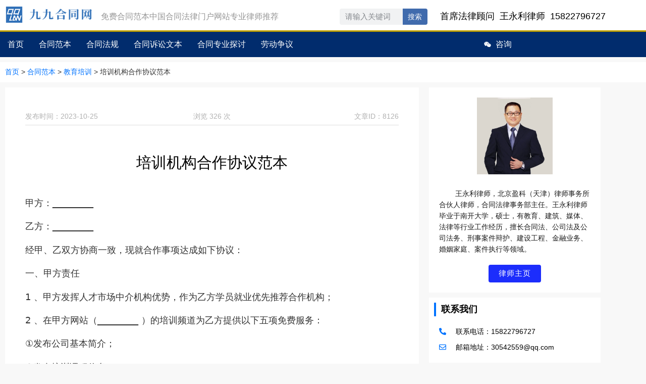

--- FILE ---
content_type: text/html; charset=UTF-8
request_url: https://www.hetong99.cn/archives/8126
body_size: 49939
content:
<!doctype html>
<html lang="zh-Hans">
<head>
	<meta charset="UTF-8">
	<meta name="viewport" content="width=device-width, initial-scale=1">
	<link rel="profile" href="https://gmpg.org/xfn/11">
	<meta name='robots' content='index, follow, max-image-preview:large, max-snippet:-1, max-video-preview:-1' />
<link rel='dns-prefetch' href='https://www.hetong99.cn'>

	<!-- This site is optimized with the Yoast SEO plugin v26.7 - https://yoast.com/wordpress/plugins/seo/ -->
	<title>培训机构合作协议范本 - 教育培训 - 九九合同网</title>
<link rel='preload' href='https://ht99.cn-bj.ufileos.com/wp-content/uploads/2020/04/www.hetong99.cn-header-1692675220-www.hetong99.cn-header-1605163813-logo-m2.png' as='image' imagesrcset='' imagesizes='' />
<link rel='preload' href='https://ht99.cn-bj.ufileos.com/wp-content/uploads/2020/04/www.hetong99.cn-header-1692675034-www.hetong99.cn-header-logo-pc2.png' as='image' imagesrcset='' imagesizes='' />
	<meta name="description" content="中国合同范本法律门户网站，2022年最新合同范本、合同样本" />
	<link rel="canonical" href="https://www.hetong99.cn/archives/8126" />
	<meta property="og:locale" content="zh_CN" />
	<meta property="og:type" content="article" />
	<meta property="og:title" content="培训机构合作协议范本 - 教育培训 - 九九合同网" />
	<meta property="og:description" content="中国合同范本法律门户网站，2022年最新合同范本、合同样本" />
	<meta property="og:url" content="https://www.hetong99.cn/archives/8126" />
	<meta property="og:site_name" content="九九合同网" />
	<meta property="article:published_time" content="2023-10-24T22:47:14+00:00" />
	<meta name="author" content="shandaiwang" />
	<meta name="twitter:card" content="summary_large_image" />
	<meta name="twitter:label1" content="作者" />
	<meta name="twitter:data1" content="shandaiwang" />
	<meta name="twitter:label2" content="预计阅读时间" />
	<meta name="twitter:data2" content="1 分" />
	<script type="application/ld+json" class="yoast-schema-graph">{"@context":"https://schema.org","@graph":[{"@type":"Article","@id":"https://www.hetong99.cn/archives/8126#article","isPartOf":{"@id":"https://www.hetong99.cn/archives/8126"},"author":{"name":"shandaiwang","@id":"https://www.hetong99.cn/#/schema/person/3169619e2b0a1f851931c303ad6719e8"},"headline":"培训机构合作协议范本","datePublished":"2023-10-24T22:47:14+00:00","mainEntityOfPage":{"@id":"https://www.hetong99.cn/archives/8126"},"wordCount":1,"publisher":{"@id":"https://www.hetong99.cn/#organization"},"keywords":["合作","培训","机构"],"articleSection":["教育培训"],"inLanguage":"zh-Hans"},{"@type":"WebPage","@id":"https://www.hetong99.cn/archives/8126","url":"https://www.hetong99.cn/archives/8126","name":"培训机构合作协议范本 - 教育培训 - 九九合同网","isPartOf":{"@id":"https://www.hetong99.cn/#website"},"datePublished":"2023-10-24T22:47:14+00:00","description":"中国合同范本法律门户网站，2022年最新合同范本、合同样本","breadcrumb":{"@id":"https://www.hetong99.cn/archives/8126#breadcrumb"},"inLanguage":"zh-Hans","potentialAction":[{"@type":"ReadAction","target":["https://www.hetong99.cn/archives/8126"]}]},{"@type":"BreadcrumbList","@id":"https://www.hetong99.cn/archives/8126#breadcrumb","itemListElement":[{"@type":"ListItem","position":1,"name":"首页","item":"https://www.hetong99.cn/"},{"@type":"ListItem","position":2,"name":"合同范本","item":"https://www.hetong99.cn/contract-templates"},{"@type":"ListItem","position":3,"name":"教育培训","item":"https://www.hetong99.cn/contract-templates/contract-templates-35"},{"@type":"ListItem","position":4,"name":"培训机构合作协议范本"}]},{"@type":"WebSite","@id":"https://www.hetong99.cn/#website","url":"https://www.hetong99.cn/","name":"九九合同网","description":"免费合同范本  中国合同法律门户网站   2024年最新范本样本   专业律师推荐","publisher":{"@id":"https://www.hetong99.cn/#organization"},"potentialAction":[{"@type":"SearchAction","target":{"@type":"EntryPoint","urlTemplate":"https://www.hetong99.cn/?s={search_term_string}"},"query-input":{"@type":"PropertyValueSpecification","valueRequired":true,"valueName":"search_term_string"}}],"inLanguage":"zh-Hans"},{"@type":"Organization","@id":"https://www.hetong99.cn/#organization","name":"九九合同网","url":"https://www.hetong99.cn/","logo":{"@type":"ImageObject","inLanguage":"zh-Hans","@id":"https://www.hetong99.cn/#/schema/logo/image/","url":"https://ht99.cn-bj.ufileos.com/wp-content/uploads/2020/04/www.hetong99.cn-header-1589859236-99logo.jpg","contentUrl":"https://ht99.cn-bj.ufileos.com/wp-content/uploads/2020/04/www.hetong99.cn-header-1589859236-99logo.jpg","width":550,"height":550,"caption":"九九合同网"},"image":{"@id":"https://www.hetong99.cn/#/schema/logo/image/"}},{"@type":"Person","@id":"https://www.hetong99.cn/#/schema/person/3169619e2b0a1f851931c303ad6719e8","name":"shandaiwang","url":"https://www.hetong99.cn/archives/author/shandaiwang"}]}</script>
	<!-- / Yoast SEO plugin. -->


<style id='wp-img-auto-sizes-contain-inline-css'>img:is([sizes=auto i],[sizes^="auto," i]){contain-intrinsic-size:3000px 1500px}
/*# sourceURL=wp-img-auto-sizes-contain-inline-css */</style>
<style id='global-styles-inline-css'>:root{--wp--preset--aspect-ratio--square: 1;--wp--preset--aspect-ratio--4-3: 4/3;--wp--preset--aspect-ratio--3-4: 3/4;--wp--preset--aspect-ratio--3-2: 3/2;--wp--preset--aspect-ratio--2-3: 2/3;--wp--preset--aspect-ratio--16-9: 16/9;--wp--preset--aspect-ratio--9-16: 9/16;--wp--preset--color--black: #000000;--wp--preset--color--cyan-bluish-gray: #abb8c3;--wp--preset--color--white: #ffffff;--wp--preset--color--pale-pink: #f78da7;--wp--preset--color--vivid-red: #cf2e2e;--wp--preset--color--luminous-vivid-orange: #ff6900;--wp--preset--color--luminous-vivid-amber: #fcb900;--wp--preset--color--light-green-cyan: #7bdcb5;--wp--preset--color--vivid-green-cyan: #00d084;--wp--preset--color--pale-cyan-blue: #8ed1fc;--wp--preset--color--vivid-cyan-blue: #0693e3;--wp--preset--color--vivid-purple: #9b51e0;--wp--preset--gradient--vivid-cyan-blue-to-vivid-purple: linear-gradient(135deg,rgb(6,147,227) 0%,rgb(155,81,224) 100%);--wp--preset--gradient--light-green-cyan-to-vivid-green-cyan: linear-gradient(135deg,rgb(122,220,180) 0%,rgb(0,208,130) 100%);--wp--preset--gradient--luminous-vivid-amber-to-luminous-vivid-orange: linear-gradient(135deg,rgb(252,185,0) 0%,rgb(255,105,0) 100%);--wp--preset--gradient--luminous-vivid-orange-to-vivid-red: linear-gradient(135deg,rgb(255,105,0) 0%,rgb(207,46,46) 100%);--wp--preset--gradient--very-light-gray-to-cyan-bluish-gray: linear-gradient(135deg,rgb(238,238,238) 0%,rgb(169,184,195) 100%);--wp--preset--gradient--cool-to-warm-spectrum: linear-gradient(135deg,rgb(74,234,220) 0%,rgb(151,120,209) 20%,rgb(207,42,186) 40%,rgb(238,44,130) 60%,rgb(251,105,98) 80%,rgb(254,248,76) 100%);--wp--preset--gradient--blush-light-purple: linear-gradient(135deg,rgb(255,206,236) 0%,rgb(152,150,240) 100%);--wp--preset--gradient--blush-bordeaux: linear-gradient(135deg,rgb(254,205,165) 0%,rgb(254,45,45) 50%,rgb(107,0,62) 100%);--wp--preset--gradient--luminous-dusk: linear-gradient(135deg,rgb(255,203,112) 0%,rgb(199,81,192) 50%,rgb(65,88,208) 100%);--wp--preset--gradient--pale-ocean: linear-gradient(135deg,rgb(255,245,203) 0%,rgb(182,227,212) 50%,rgb(51,167,181) 100%);--wp--preset--gradient--electric-grass: linear-gradient(135deg,rgb(202,248,128) 0%,rgb(113,206,126) 100%);--wp--preset--gradient--midnight: linear-gradient(135deg,rgb(2,3,129) 0%,rgb(40,116,252) 100%);--wp--preset--font-size--small: 13px;--wp--preset--font-size--medium: 20px;--wp--preset--font-size--large: 36px;--wp--preset--font-size--x-large: 42px;--wp--preset--spacing--20: 0.44rem;--wp--preset--spacing--30: 0.67rem;--wp--preset--spacing--40: 1rem;--wp--preset--spacing--50: 1.5rem;--wp--preset--spacing--60: 2.25rem;--wp--preset--spacing--70: 3.38rem;--wp--preset--spacing--80: 5.06rem;--wp--preset--shadow--natural: 6px 6px 9px rgba(0, 0, 0, 0.2);--wp--preset--shadow--deep: 12px 12px 50px rgba(0, 0, 0, 0.4);--wp--preset--shadow--sharp: 6px 6px 0px rgba(0, 0, 0, 0.2);--wp--preset--shadow--outlined: 6px 6px 0px -3px rgb(255, 255, 255), 6px 6px rgb(0, 0, 0);--wp--preset--shadow--crisp: 6px 6px 0px rgb(0, 0, 0);}:root { --wp--style--global--content-size: 800px;--wp--style--global--wide-size: 1200px; }:where(body) { margin: 0; }.wp-site-blocks > .alignleft { float: left; margin-right: 2em; }.wp-site-blocks > .alignright { float: right; margin-left: 2em; }.wp-site-blocks > .aligncenter { justify-content: center; margin-left: auto; margin-right: auto; }:where(.wp-site-blocks) > * { margin-block-start: 24px; margin-block-end: 0; }:where(.wp-site-blocks) > :first-child { margin-block-start: 0; }:where(.wp-site-blocks) > :last-child { margin-block-end: 0; }:root { --wp--style--block-gap: 24px; }:root :where(.is-layout-flow) > :first-child{margin-block-start: 0;}:root :where(.is-layout-flow) > :last-child{margin-block-end: 0;}:root :where(.is-layout-flow) > *{margin-block-start: 24px;margin-block-end: 0;}:root :where(.is-layout-constrained) > :first-child{margin-block-start: 0;}:root :where(.is-layout-constrained) > :last-child{margin-block-end: 0;}:root :where(.is-layout-constrained) > *{margin-block-start: 24px;margin-block-end: 0;}:root :where(.is-layout-flex){gap: 24px;}:root :where(.is-layout-grid){gap: 24px;}.is-layout-flow > .alignleft{float: left;margin-inline-start: 0;margin-inline-end: 2em;}.is-layout-flow > .alignright{float: right;margin-inline-start: 2em;margin-inline-end: 0;}.is-layout-flow > .aligncenter{margin-left: auto !important;margin-right: auto !important;}.is-layout-constrained > .alignleft{float: left;margin-inline-start: 0;margin-inline-end: 2em;}.is-layout-constrained > .alignright{float: right;margin-inline-start: 2em;margin-inline-end: 0;}.is-layout-constrained > .aligncenter{margin-left: auto !important;margin-right: auto !important;}.is-layout-constrained > :where(:not(.alignleft):not(.alignright):not(.alignfull)){max-width: var(--wp--style--global--content-size);margin-left: auto !important;margin-right: auto !important;}.is-layout-constrained > .alignwide{max-width: var(--wp--style--global--wide-size);}body .is-layout-flex{display: flex;}.is-layout-flex{flex-wrap: wrap;align-items: center;}.is-layout-flex > :is(*, div){margin: 0;}body .is-layout-grid{display: grid;}.is-layout-grid > :is(*, div){margin: 0;}body{padding-top: 0px;padding-right: 0px;padding-bottom: 0px;padding-left: 0px;}a:where(:not(.wp-element-button)){text-decoration: underline;}:root :where(.wp-element-button, .wp-block-button__link){background-color: #32373c;border-width: 0;color: #fff;font-family: inherit;font-size: inherit;font-style: inherit;font-weight: inherit;letter-spacing: inherit;line-height: inherit;padding-top: calc(0.667em + 2px);padding-right: calc(1.333em + 2px);padding-bottom: calc(0.667em + 2px);padding-left: calc(1.333em + 2px);text-decoration: none;text-transform: inherit;}.has-black-color{color: var(--wp--preset--color--black) !important;}.has-cyan-bluish-gray-color{color: var(--wp--preset--color--cyan-bluish-gray) !important;}.has-white-color{color: var(--wp--preset--color--white) !important;}.has-pale-pink-color{color: var(--wp--preset--color--pale-pink) !important;}.has-vivid-red-color{color: var(--wp--preset--color--vivid-red) !important;}.has-luminous-vivid-orange-color{color: var(--wp--preset--color--luminous-vivid-orange) !important;}.has-luminous-vivid-amber-color{color: var(--wp--preset--color--luminous-vivid-amber) !important;}.has-light-green-cyan-color{color: var(--wp--preset--color--light-green-cyan) !important;}.has-vivid-green-cyan-color{color: var(--wp--preset--color--vivid-green-cyan) !important;}.has-pale-cyan-blue-color{color: var(--wp--preset--color--pale-cyan-blue) !important;}.has-vivid-cyan-blue-color{color: var(--wp--preset--color--vivid-cyan-blue) !important;}.has-vivid-purple-color{color: var(--wp--preset--color--vivid-purple) !important;}.has-black-background-color{background-color: var(--wp--preset--color--black) !important;}.has-cyan-bluish-gray-background-color{background-color: var(--wp--preset--color--cyan-bluish-gray) !important;}.has-white-background-color{background-color: var(--wp--preset--color--white) !important;}.has-pale-pink-background-color{background-color: var(--wp--preset--color--pale-pink) !important;}.has-vivid-red-background-color{background-color: var(--wp--preset--color--vivid-red) !important;}.has-luminous-vivid-orange-background-color{background-color: var(--wp--preset--color--luminous-vivid-orange) !important;}.has-luminous-vivid-amber-background-color{background-color: var(--wp--preset--color--luminous-vivid-amber) !important;}.has-light-green-cyan-background-color{background-color: var(--wp--preset--color--light-green-cyan) !important;}.has-vivid-green-cyan-background-color{background-color: var(--wp--preset--color--vivid-green-cyan) !important;}.has-pale-cyan-blue-background-color{background-color: var(--wp--preset--color--pale-cyan-blue) !important;}.has-vivid-cyan-blue-background-color{background-color: var(--wp--preset--color--vivid-cyan-blue) !important;}.has-vivid-purple-background-color{background-color: var(--wp--preset--color--vivid-purple) !important;}.has-black-border-color{border-color: var(--wp--preset--color--black) !important;}.has-cyan-bluish-gray-border-color{border-color: var(--wp--preset--color--cyan-bluish-gray) !important;}.has-white-border-color{border-color: var(--wp--preset--color--white) !important;}.has-pale-pink-border-color{border-color: var(--wp--preset--color--pale-pink) !important;}.has-vivid-red-border-color{border-color: var(--wp--preset--color--vivid-red) !important;}.has-luminous-vivid-orange-border-color{border-color: var(--wp--preset--color--luminous-vivid-orange) !important;}.has-luminous-vivid-amber-border-color{border-color: var(--wp--preset--color--luminous-vivid-amber) !important;}.has-light-green-cyan-border-color{border-color: var(--wp--preset--color--light-green-cyan) !important;}.has-vivid-green-cyan-border-color{border-color: var(--wp--preset--color--vivid-green-cyan) !important;}.has-pale-cyan-blue-border-color{border-color: var(--wp--preset--color--pale-cyan-blue) !important;}.has-vivid-cyan-blue-border-color{border-color: var(--wp--preset--color--vivid-cyan-blue) !important;}.has-vivid-purple-border-color{border-color: var(--wp--preset--color--vivid-purple) !important;}.has-vivid-cyan-blue-to-vivid-purple-gradient-background{background: var(--wp--preset--gradient--vivid-cyan-blue-to-vivid-purple) !important;}.has-light-green-cyan-to-vivid-green-cyan-gradient-background{background: var(--wp--preset--gradient--light-green-cyan-to-vivid-green-cyan) !important;}.has-luminous-vivid-amber-to-luminous-vivid-orange-gradient-background{background: var(--wp--preset--gradient--luminous-vivid-amber-to-luminous-vivid-orange) !important;}.has-luminous-vivid-orange-to-vivid-red-gradient-background{background: var(--wp--preset--gradient--luminous-vivid-orange-to-vivid-red) !important;}.has-very-light-gray-to-cyan-bluish-gray-gradient-background{background: var(--wp--preset--gradient--very-light-gray-to-cyan-bluish-gray) !important;}.has-cool-to-warm-spectrum-gradient-background{background: var(--wp--preset--gradient--cool-to-warm-spectrum) !important;}.has-blush-light-purple-gradient-background{background: var(--wp--preset--gradient--blush-light-purple) !important;}.has-blush-bordeaux-gradient-background{background: var(--wp--preset--gradient--blush-bordeaux) !important;}.has-luminous-dusk-gradient-background{background: var(--wp--preset--gradient--luminous-dusk) !important;}.has-pale-ocean-gradient-background{background: var(--wp--preset--gradient--pale-ocean) !important;}.has-electric-grass-gradient-background{background: var(--wp--preset--gradient--electric-grass) !important;}.has-midnight-gradient-background{background: var(--wp--preset--gradient--midnight) !important;}.has-small-font-size{font-size: var(--wp--preset--font-size--small) !important;}.has-medium-font-size{font-size: var(--wp--preset--font-size--medium) !important;}.has-large-font-size{font-size: var(--wp--preset--font-size--large) !important;}.has-x-large-font-size{font-size: var(--wp--preset--font-size--x-large) !important;}
:root :where(.wp-block-pullquote){font-size: 1.5em;line-height: 1.6;}
/*# sourceURL=global-styles-inline-css */</style>
<style class='flying-press-used-css' original-href='https://www.hetong99.cn/wp-content/cache/flying-press/9dd61adc7492.f12-cf7-captcha.css'>@keyframes f12-spin{0%{transform:rotate(0deg)}100%{transform:rotate(360deg)}}</style>
<link rel='stylesheet' id='f12-cf7-captcha-style-css' href='https://www.hetong99.cn/wp-content/cache/flying-press/9dd61adc7492.f12-cf7-captcha.css' media="print"  onload="this.onload=null;this.rel='stylesheet';this.media='all';"/>
<style class='flying-press-used-css' original-href='https://www.hetong99.cn/wp-content/cache/flying-press/af4b9638d699.reset.css'>html{line-height:1.15;-webkit-text-size-adjust:100%}*,:after,:before{box-sizing:border-box}body{background-color:#fff;color:#333;font-family:-apple-system,BlinkMacSystemFont,Segoe UI,Roboto,Helvetica Neue,Arial,Noto Sans,sans-serif,Apple Color Emoji,Segoe UI Emoji,Segoe UI Symbol,Noto Color Emoji;font-size:1rem;font-weight:400;line-height:1.5;margin:0;-webkit-font-smoothing:antialiased;-moz-osx-font-smoothing:grayscale}h1,h2,h3,h4,h5,h6{color:inherit;font-family:inherit;font-weight:500;line-height:1.2;margin-block-end:1rem;margin-block-start:.5rem}h1{font-size:2.5rem}h2{font-size:2rem}h3{font-size:1.75rem}p{margin-block-end:.9rem;margin-block-start:0}a{background-color:transparent;color:#c36;text-decoration:none}a:active,a:hover{color:#336}a:not([href]):not([tabindex]),a:not([href]):not([tabindex]):focus,a:not([href]):not([tabindex]):hover{color:inherit;text-decoration:none}a:not([href]):not([tabindex]):focus{outline:0}img{border-style:none;height:auto;max-width:100%}@media print{*,:after,:before{background:transparent!important;box-shadow:none!important;color:#000!important;text-shadow:none!important}a,a:visited{text-decoration:underline}a[href]:after{content:" (" attr(href) ")"}a[href^="#"]:after,a[href^="javascript:"]:after{content:""}img,tr{-moz-column-break-inside:avoid;break-inside:avoid}h2,h3,p{orphans:3;widows:3}h2,h3{-moz-column-break-after:avoid;break-after:avoid}}label{display:inline-block;line-height:1;vertical-align:middle}button,input,optgroup,select,textarea{font-family:inherit;font-size:1rem;line-height:1.5;margin:0}input[type=date],input[type=email],input[type=number],input[type=password],input[type=search],input[type=tel],input[type=text],input[type=url],select,textarea{border:1px solid #666;border-radius:3px;padding:.5rem 1rem;transition:all .3s;width:100%}input[type=date]:focus,input[type=email]:focus,input[type=number]:focus,input[type=password]:focus,input[type=search]:focus,input[type=tel]:focus,input[type=text]:focus,input[type=url]:focus,select:focus,textarea:focus{border-color:#333}button,input{overflow:visible}button,select{text-transform:none}[type=button],[type=reset],[type=submit],button{-webkit-appearance:button;width:auto}[type=button],[type=submit],button{background-color:transparent;border:1px solid #c36;border-radius:3px;color:#c36;display:inline-block;font-size:1rem;font-weight:400;padding:.5rem 1rem;text-align:center;transition:all .3s;-webkit-user-select:none;-moz-user-select:none;user-select:none;white-space:nowrap}[type=button]:focus:not(:focus-visible),[type=submit]:focus:not(:focus-visible),button:focus:not(:focus-visible){outline:none}[type=button]:focus,[type=button]:hover,[type=submit]:focus,[type=submit]:hover,button:focus,button:hover{background-color:#c36;color:#fff;text-decoration:none}[type=button]:not(:disabled),[type=submit]:not(:disabled),button:not(:disabled){cursor:pointer}fieldset{padding:.35em .75em .625em}textarea{overflow:auto;resize:vertical}[type=checkbox],[type=radio]{box-sizing:border-box;padding:0}[type=number]::-webkit-inner-spin-button,[type=number]::-webkit-outer-spin-button{height:auto}[type=search]{-webkit-appearance:textfield;outline-offset:-2px}[type=search]::-webkit-search-decoration{-webkit-appearance:none}::-webkit-file-upload-button{-webkit-appearance:button;font:inherit}@media(max-width:767px){table table{font-size:.8em}}dd,dl,dt,li,ol,ul{background:transparent;border:0;font-size:100%;margin-block-end:0;margin-block-start:0;outline:0;vertical-align:baseline}</style>
<link rel='stylesheet' id='hello-elementor-css' href='https://www.hetong99.cn/wp-content/cache/flying-press/af4b9638d699.reset.css' media="print"  onload="this.onload=null;this.rel='stylesheet';this.media='all';"/>
<style class='flying-press-used-css' original-href='https://www.hetong99.cn/wp-content/cache/flying-press/a286126314ec.frontend.min.css'>:root{--direction-multiplier:1}body.rtl,html[dir=rtl]{--direction-multiplier:-1}.elementor-screen-only,.screen-reader-text,.screen-reader-text span,.ui-helper-hidden-accessible{height:1px;margin:-1px;overflow:hidden;padding:0;position:absolute;top:-10000em;width:1px;clip:rect(0,0,0,0);border:0}.elementor *,.elementor :after,.elementor :before{box-sizing:border-box}.elementor a{box-shadow:none;text-decoration:none}.elementor img{border:none;border-radius:0;box-shadow:none;height:auto;max-width:100%}.elementor .elementor-widget:not(.elementor-widget-text-editor):not(.elementor-widget-theme-post-content) figure{margin:0}.elementor-widget-wrap .elementor-element.elementor-widget__width-auto,.elementor-widget-wrap .elementor-element.elementor-widget__width-initial{max-width:100%}@media (max-width:1024px){.elementor-widget-wrap .elementor-element.elementor-widget-tablet__width-auto,.elementor-widget-wrap .elementor-element.elementor-widget-tablet__width-initial{max-width:100%}}@media (max-width:767px){.elementor-widget-wrap .elementor-element.elementor-widget-mobile__width-auto,.elementor-widget-wrap .elementor-element.elementor-widget-mobile__width-initial{max-width:100%}}.elementor-element{--flex-direction:initial;--flex-wrap:initial;--justify-content:initial;--align-items:initial;--align-content:initial;--gap:initial;--flex-basis:initial;--flex-grow:initial;--flex-shrink:initial;--order:initial;--align-self:initial;align-self:var(--align-self);flex-basis:var(--flex-basis);flex-grow:var(--flex-grow);flex-shrink:var(--flex-shrink);order:var(--order)}.elementor-element:where(.e-con-full,.elementor-widget){align-content:var(--align-content);align-items:var(--align-items);flex-direction:var(--flex-direction);flex-wrap:var(--flex-wrap);gap:var(--row-gap) var(--column-gap);justify-content:var(--justify-content)}.elementor-align-center{text-align:center}.elementor-align-center .elementor-button,.elementor-align-left .elementor-button,.elementor-align-right .elementor-button{width:auto}@media (min-width:-1){.elementor-widescreen-align-center{text-align:center}}@media (max-width:-1){.elementor-laptop-align-center{text-align:center}}@media (max-width:1024px){.elementor-tablet-align-center{text-align:center}}@media (max-width:-1){.elementor-mobile_extra-align-center{text-align:center}}@media (max-width:767px){.elementor-mobile-align-center{text-align:center}.elementor-mobile-align-center .elementor-button,.elementor-mobile-align-left .elementor-button,.elementor-mobile-align-right .elementor-button{width:auto}}:root{--page-title-display:block}.elementor-page-title,h1.entry-title{display:var(--page-title-display)}@keyframes eicon-spin{0%{transform:rotate(0deg)}to{transform:rotate(359deg)}}.elementor-section{position:relative}.elementor-section .elementor-container{display:flex;margin-inline:auto;position:relative}@media (max-width:1024px){.elementor-section .elementor-container{flex-wrap:wrap}}.elementor-section.elementor-section-boxed>.elementor-container{max-width:1140px}.elementor-section.elementor-section-stretched{position:relative;width:100%}.elementor-section.elementor-section-items-middle>.elementor-container{align-items:center}@media (min-width:768px){.elementor-section.elementor-section-height-full{height:100vh}}.elementor-widget-wrap{align-content:flex-start;flex-wrap:wrap;position:relative;width:100%}.elementor:not(.elementor-bc-flex-widget) .elementor-widget-wrap{display:flex}.elementor-widget-wrap>.elementor-element{width:100%}.elementor-widget{position:relative}.elementor-widget:not(:last-child){margin-block-end:var(--kit-widget-spacing,20px)}.elementor-widget:not(:last-child).elementor-absolute,.elementor-widget:not(:last-child).elementor-widget__width-auto,.elementor-widget:not(:last-child).elementor-widget__width-initial{margin-block-end:0}.elementor-column{display:flex;min-height:1px;position:relative}.elementor-column-gap-default>.elementor-column>.elementor-element-populated{padding:10px}.elementor-inner-section .elementor-column-gap-no .elementor-element-populated{padding:0}@media (min-width:768px){.elementor-column.elementor-col-10,.elementor-column[data-col="10"]{width:10%}.elementor-column.elementor-col-33,.elementor-column[data-col="33"]{width:33.333%}.elementor-column.elementor-col-50,.elementor-column[data-col="50"]{width:50%}.elementor-column.elementor-col-100,.elementor-column[data-col="100"]{width:100%}}@media (max-width:479px){.elementor-column.elementor-xs-10{width:10%}}@media (max-width:767px){.elementor-column.elementor-sm-10{width:10%}}@media (min-width:768px) and (max-width:1024px){.elementor-column.elementor-md-10{width:10%}}@media (min-width:-1){.elementor-reverse-widescreen>.elementor-container>:first-child{order:10}}@media (min-width:1025px) and (max-width:-1){.elementor-reverse-laptop>.elementor-container>:first-child{order:10}}@media (min-width:-1) and (max-width:-1){.elementor-reverse-laptop>.elementor-container>:first-child{order:10}}@media (min-width:1025px) and (max-width:-1){.elementor-reverse-laptop>.elementor-container>:first-child,.elementor-reverse-laptop>.elementor-container>:nth-child(10),.elementor-reverse-laptop>.elementor-container>:nth-child(2),.elementor-reverse-laptop>.elementor-container>:nth-child(3),.elementor-reverse-laptop>.elementor-container>:nth-child(4),.elementor-reverse-laptop>.elementor-container>:nth-child(5),.elementor-reverse-laptop>.elementor-container>:nth-child(6),.elementor-reverse-laptop>.elementor-container>:nth-child(7),.elementor-reverse-laptop>.elementor-container>:nth-child(8),.elementor-reverse-laptop>.elementor-container>:nth-child(9){order:0}}@media (min-width:768px) and (max-width:1024px){.elementor-reverse-tablet>.elementor-container>:first-child{order:10}}@media (min-width:-1) and (max-width:1024px){.elementor-reverse-tablet>.elementor-container>:first-child{order:10}}@media (min-width:768px) and (max-width:-1){.elementor-reverse-tablet>.elementor-container>:first-child,.elementor-reverse-tablet>.elementor-container>:nth-child(10),.elementor-reverse-tablet>.elementor-container>:nth-child(2),.elementor-reverse-tablet>.elementor-container>:nth-child(3),.elementor-reverse-tablet>.elementor-container>:nth-child(4),.elementor-reverse-tablet>.elementor-container>:nth-child(5),.elementor-reverse-tablet>.elementor-container>:nth-child(6),.elementor-reverse-tablet>.elementor-container>:nth-child(7),.elementor-reverse-tablet>.elementor-container>:nth-child(8),.elementor-reverse-tablet>.elementor-container>:nth-child(9){order:0}}@media (max-width:767px){.elementor-reverse-mobile>.elementor-container>:first-child{order:10}.elementor-column{width:100%}}.elementor-grid{display:grid;grid-column-gap:var(--grid-column-gap);grid-row-gap:var(--grid-row-gap)}.elementor-grid .elementor-grid-item{min-width:0}.elementor-grid-1 .elementor-grid{grid-template-columns:repeat(1,1fr)}@media (min-width:-1){.elementor-grid-widescreen-0 .elementor-grid{display:inline-block;margin-block-end:calc(-1 * var(--grid-row-gap));width:100%;word-spacing:var(--grid-column-gap)}}@media (max-width:-1){.elementor-grid-laptop-0 .elementor-grid{display:inline-block;margin-block-end:calc(-1 * var(--grid-row-gap));width:100%;word-spacing:var(--grid-column-gap)}}@media (max-width:1024px){.elementor-grid-tablet-0 .elementor-grid{display:inline-block;margin-block-end:calc(-1 * var(--grid-row-gap));width:100%;word-spacing:var(--grid-column-gap)}.elementor-grid-tablet-1 .elementor-grid{grid-template-columns:repeat(1,1fr)}}@media (max-width:-1){.elementor-grid-mobile_extra-0 .elementor-grid{display:inline-block;margin-block-end:calc(-1 * var(--grid-row-gap));width:100%;word-spacing:var(--grid-column-gap)}}@media (max-width:767px){.elementor-grid-mobile-0 .elementor-grid{display:inline-block;margin-block-end:calc(-1 * var(--grid-row-gap));width:100%;word-spacing:var(--grid-column-gap)}.elementor-grid-mobile-1 .elementor-grid{grid-template-columns:repeat(1,1fr)}}@media (min-width:1025px){#elementor-device-mode:after{content:"desktop"}}@media (min-width:-1){#elementor-device-mode:after{content:"widescreen"}}@media (max-width:-1){#elementor-device-mode:after{content:"laptop";content:"tablet_extra"}}@media (max-width:1024px){#elementor-device-mode:after{content:"tablet"}}@media (max-width:-1){#elementor-device-mode:after{content:"mobile_extra"}}@media (max-width:767px){#elementor-device-mode:after{content:"mobile"}}@media (prefers-reduced-motion:no-preference){html{scroll-behavior:smooth}}@media (max-width:767px){:is(.e-con,.e-con>.e-con-inner)>.elementor-background-video-container.elementor-hidden-mobile{display:none}}@media (max-width:767px){.e-con.e-flex{--width:100%;--flex-wrap:var(--flex-wrap-mobile)}}.elementor-form-fields-wrapper{display:flex;flex-wrap:wrap}.elementor-form-fields-wrapper.elementor-labels-above .elementor-field-group .elementor-field-subgroup,.elementor-form-fields-wrapper.elementor-labels-above .elementor-field-group>.elementor-select-wrapper,.elementor-form-fields-wrapper.elementor-labels-above .elementor-field-group>input,.elementor-form-fields-wrapper.elementor-labels-above .elementor-field-group>textarea{flex-basis:100%;max-width:100%}.elementor-field-group{align-items:center;flex-wrap:wrap}.elementor-field-group.elementor-field-type-submit{align-items:flex-end}.elementor-field-group .elementor-field-textual{background-color:transparent;border:1px solid #69727d;color:#1f2124;flex-grow:1;max-width:100%;vertical-align:middle;width:100%}.elementor-field-group .elementor-field-textual:focus{box-shadow:inset 0 0 0 1px rgba(0,0,0,.1);outline:0}.elementor-field-group .elementor-field-textual::-moz-placeholder{color:inherit;font-family:inherit;opacity:.6}.elementor-field-group .elementor-field-textual::placeholder{color:inherit;font-family:inherit;opacity:.6}.elementor-field-label{cursor:pointer}.elementor-mark-required .elementor-field-label:after{color:red;content:"*";padding-inline-start:.2em}.elementor-field-textual{border-radius:3px;font-size:15px;line-height:1.4;min-height:40px;padding:5px 14px}.elementor-field-textual.elementor-size-xs{border-radius:2px;font-size:13px;min-height:33px;padding:4px 12px}.elementor-button-align-stretch .elementor-field-type-submit:not(.e-form__buttons__wrapper) .elementor-button{flex-basis:100%}@media screen and (max-width:1024px){.elementor-tablet-button-align-stretch .elementor-field-type-submit:not(.e-form__buttons__wrapper) .elementor-button{flex-basis:100%}}@media screen and (max-width:767px){.elementor-mobile-button-align-stretch .elementor-field-type-submit:not(.e-form__buttons__wrapper) .elementor-button{flex-basis:100%}}.elementor-form .elementor-button{border:none;padding-block-end:0;padding-block-start:0}.elementor-form .elementor-button-content-wrapper,.elementor-form .elementor-button>span{display:flex;flex-direction:row;gap:5px;justify-content:center}.elementor-form .elementor-button.elementor-size-xs{min-height:33px}.elementor-form .elementor-button.elementor-size-sm{min-height:40px}.elementor-element:where(:not(.e-con)):where(:not(.e-div-block-base)) .elementor-widget-container,.elementor-element:where(:not(.e-con)):where(:not(.e-div-block-base)):not(:has(.elementor-widget-container)){transition:background .3s,border .3s,border-radius .3s,box-shadow .3s,transform var(--e-transform-transition-duration,.4s)}.elementor-heading-title{line-height:1;margin:0;padding:0}.elementor-button{background-color:#69727d;border-radius:3px;color:#fff;display:inline-block;fill:#fff;font-size:15px;line-height:1;padding:12px 24px;text-align:center;transition:all .3s}.elementor-button:focus,.elementor-button:hover,.elementor-button:visited{color:#fff}.elementor-button-content-wrapper{display:flex;flex-direction:row;gap:5px;justify-content:center}.elementor-button-text{display:inline-block}.elementor-button.elementor-size-xs{border-radius:2px;font-size:13px;padding:10px 20px}.elementor-button span{text-decoration:inherit}.elementor-icon{color:#69727d;display:inline-block;font-size:50px;line-height:1;text-align:center;transition:all .3s}.elementor-icon:hover{color:#69727d}.elementor-icon i,.elementor-icon svg{display:block;height:1em;position:relative;width:1em}.elementor-icon i:before,.elementor-icon svg:before{left:50%;position:absolute;transform:translateX(-50%)}@media (prefers-reduced-motion:reduce){.animated{animation:none!important}html *{transition-delay:0s!important;transition-duration:0s!important}}@media (max-width:767px){.elementor .elementor-hidden-mobile,.elementor .elementor-hidden-phone{display:none}}@media (min-width:-1) and (max-width:-1){.elementor .elementor-hidden-mobile_extra{display:none}}@media (min-width:768px) and (max-width:1024px){.elementor .elementor-hidden-tablet{display:none}}@media (min-width:-1) and (max-width:-1){.elementor .elementor-hidden-laptop,.elementor .elementor-hidden-tablet_extra{display:none}}@media (min-width:1025px) and (max-width:99999px){.elementor .elementor-hidden-desktop{display:none}}@media (min-width:-1){.elementor .elementor-hidden-widescreen{display:none}}</style>
<link rel='stylesheet' id='elementor-frontend-css' href='https://www.hetong99.cn/wp-content/cache/flying-press/a286126314ec.frontend.min.css' media="print"  onload="this.onload=null;this.rel='stylesheet';this.media='all';"/>
<style class='flying-press-used-css' original-href='https://www.hetong99.cn/wp-content/cache/flying-press/1c6df716953f.widget-icon-list.min.css'>.elementor-widget.elementor-icon-list--layout-inline .elementor-widget-container,.elementor-widget:not(:has(.elementor-widget-container)) .elementor-widget-container{overflow:hidden}.elementor-widget .elementor-icon-list-items.elementor-inline-items{display:flex;flex-wrap:wrap;margin-inline:-8px}.elementor-widget .elementor-icon-list-items.elementor-inline-items .elementor-inline-item{word-break:break-word}.elementor-widget .elementor-icon-list-items.elementor-inline-items .elementor-icon-list-item{margin-inline:8px}.elementor-widget .elementor-icon-list-items.elementor-inline-items .elementor-icon-list-item:after{border-width:0;border-inline-start-width:1px;border-style:solid;height:100%;inset-inline-end:-8px;inset-inline-start:auto;position:relative;width:auto}.elementor-widget .elementor-icon-list-items{list-style-type:none;margin:0;padding:0}.elementor-widget .elementor-icon-list-item{margin:0;padding:0;position:relative}.elementor-widget .elementor-icon-list-item:after{inset-block-end:0;position:absolute;width:100%}.elementor-widget .elementor-icon-list-item,.elementor-widget .elementor-icon-list-item a{align-items:var(--icon-vertical-align,center);display:flex;font-size:inherit}.elementor-widget .elementor-icon-list-icon+.elementor-icon-list-text{align-self:center;padding-inline-start:5px}.elementor-widget .elementor-icon-list-icon{display:flex;inset-block-start:var(--icon-vertical-offset,initial);position:relative}.elementor-widget .elementor-icon-list-icon svg{height:var(--e-icon-list-icon-size,1em);width:var(--e-icon-list-icon-size,1em)}.elementor-widget .elementor-icon-list-icon i{font-size:var(--e-icon-list-icon-size);width:1.25em}.elementor-widget.elementor-widget-icon-list .elementor-icon-list-icon{text-align:var(--e-icon-list-icon-align)}.elementor-widget.elementor-widget-icon-list .elementor-icon-list-icon svg{margin:var(--e-icon-list-icon-margin,0 calc(var(--e-icon-list-icon-size, 1em) * .25) 0 0)}.elementor-widget.elementor-list-item-link-full_width a{width:100%}.elementor-widget.elementor-align-center .elementor-icon-list-item,.elementor-widget.elementor-align-center .elementor-icon-list-item a{justify-content:center}.elementor-widget.elementor-align-center .elementor-icon-list-item:after{margin:auto}.elementor-widget.elementor-align-center .elementor-inline-items{justify-content:center}.elementor-widget.elementor-align-start .elementor-icon-list-item,.elementor-widget.elementor-align-start .elementor-icon-list-item a{justify-content:start;text-align:start}.elementor-widget.elementor-align-start .elementor-inline-items{justify-content:start}.elementor-widget.elementor-align-end .elementor-icon-list-item,.elementor-widget.elementor-align-end .elementor-icon-list-item a{justify-content:end;text-align:end}.elementor-widget.elementor-align-end .elementor-icon-list-items{justify-content:end}.elementor-widget:not(.elementor-align-end) .elementor-icon-list-item:after{inset-inline-start:0}.elementor-widget:not(.elementor-align-start) .elementor-icon-list-item:after{inset-inline-end:0}@media (min-width:-1){.elementor-widget.elementor-widescreen-align-center .elementor-icon-list-item,.elementor-widget.elementor-widescreen-align-center .elementor-icon-list-item a{justify-content:center}.elementor-widget:not(.elementor-widescreen-align-end) .elementor-icon-list-item:after{inset-inline-start:0}.elementor-widget:not(.elementor-widescreen-align-start) .elementor-icon-list-item:after{inset-inline-end:0}}@media (max-width:-1){.elementor-widget.elementor-laptop-align-center .elementor-icon-list-item,.elementor-widget.elementor-laptop-align-center .elementor-icon-list-item a{justify-content:center}.elementor-widget:not(.elementor-laptop-align-end) .elementor-icon-list-item:after{inset-inline-start:0}.elementor-widget:not(.elementor-laptop-align-start) .elementor-icon-list-item:after{inset-inline-end:0}.elementor-widget:not(.elementor-tablet_extra-align-end) .elementor-icon-list-item:after{inset-inline-start:0}.elementor-widget:not(.elementor-tablet_extra-align-start) .elementor-icon-list-item:after{inset-inline-end:0}}@media (max-width:1024px){.elementor-widget.elementor-tablet-align-center .elementor-icon-list-item,.elementor-widget.elementor-tablet-align-center .elementor-icon-list-item a{justify-content:center}.elementor-widget.elementor-tablet-align-end .elementor-icon-list-item,.elementor-widget.elementor-tablet-align-end .elementor-icon-list-item a{justify-content:end;text-align:end}.elementor-widget.elementor-tablet-align-end .elementor-icon-list-items{justify-content:end}.elementor-widget:not(.elementor-tablet-align-end) .elementor-icon-list-item:after{inset-inline-start:0}.elementor-widget:not(.elementor-tablet-align-start) .elementor-icon-list-item:after{inset-inline-end:0}}@media (max-width:-1){.elementor-widget.elementor-mobile_extra-align-center .elementor-icon-list-item,.elementor-widget.elementor-mobile_extra-align-center .elementor-icon-list-item a{justify-content:center}.elementor-widget:not(.elementor-mobile_extra-align-end) .elementor-icon-list-item:after{inset-inline-start:0}.elementor-widget:not(.elementor-mobile_extra-align-start) .elementor-icon-list-item:after{inset-inline-end:0}}@media (max-width:767px){.elementor-widget.elementor-mobile-align-center .elementor-icon-list-item,.elementor-widget.elementor-mobile-align-center .elementor-icon-list-item a{justify-content:center}.elementor-widget.elementor-mobile-align-center .elementor-icon-list-item:after{margin:auto}.elementor-widget.elementor-mobile-align-center .elementor-inline-items{justify-content:center}.elementor-widget.elementor-mobile-align-start .elementor-icon-list-item,.elementor-widget.elementor-mobile-align-start .elementor-icon-list-item a{justify-content:start;text-align:start}.elementor-widget.elementor-mobile-align-start .elementor-inline-items{justify-content:start}.elementor-widget:not(.elementor-mobile-align-end) .elementor-icon-list-item:after{inset-inline-start:0}.elementor-widget:not(.elementor-mobile-align-start) .elementor-icon-list-item:after{inset-inline-end:0}}#left-area ul.elementor-icon-list-items,.elementor .elementor-element ul.elementor-icon-list-items,.elementor-edit-area .elementor-element ul.elementor-icon-list-items{padding:0}</style>
<link rel='stylesheet' id='widget-icon-list-css' href='https://www.hetong99.cn/wp-content/cache/flying-press/1c6df716953f.widget-icon-list.min.css' media="print"  onload="this.onload=null;this.rel='stylesheet';this.media='all';"/>
<style class='flying-press-used-css' original-href='https://www.hetong99.cn/wp-content/cache/flying-press/c3be9e612baf.widget-heading.min.css'>.elementor-widget-heading .elementor-heading-title[class*=elementor-size-]>a{color:inherit;font-size:inherit;line-height:inherit}</style>
<link rel='stylesheet' id='widget-heading-css' href='https://www.hetong99.cn/wp-content/cache/flying-press/c3be9e612baf.widget-heading.min.css' media="print"  onload="this.onload=null;this.rel='stylesheet';this.media='all';"/>
<style class='flying-press-used-css' original-href='https://www.hetong99.cn/wp-content/cache/flying-press/b643cf05b87f.widget-nav-menu.min.css'>/*! elementor-pro - v3.34.0 - 22-12-2025 */
@charset "UTF-8";.elementor-item:after,.elementor-item:before{display:block;position:absolute;transition:.3s;transition-timing-function:cubic-bezier(.58,.3,.005,1)}.elementor-item:not(:hover):not(:focus):not(.elementor-item-active):not(.highlighted):after,.elementor-item:not(:hover):not(:focus):not(.elementor-item-active):not(.highlighted):before{opacity:0}.elementor-item-active:after,.elementor-item-active:before,.elementor-item.highlighted:after,.elementor-item.highlighted:before,.elementor-item:focus:after,.elementor-item:focus:before,.elementor-item:hover:after,.elementor-item:hover:before{transform:scale(1)}.elementor-nav-menu--main .elementor-nav-menu a{transition:.4s}.elementor-nav-menu--main .elementor-nav-menu a,.elementor-nav-menu--main .elementor-nav-menu a.highlighted,.elementor-nav-menu--main .elementor-nav-menu a:focus,.elementor-nav-menu--main .elementor-nav-menu a:hover{padding:13px 20px}.elementor-nav-menu--main .elementor-nav-menu ul{border-style:solid;border-width:0;padding:0;position:absolute;width:12em}.elementor-nav-menu--layout-horizontal{display:flex}.elementor-nav-menu--layout-horizontal .elementor-nav-menu{display:flex;flex-wrap:wrap}.elementor-nav-menu--layout-horizontal .elementor-nav-menu a{flex-grow:1;white-space:nowrap}.elementor-nav-menu--layout-horizontal .elementor-nav-menu>li{display:flex}.elementor-nav-menu--layout-horizontal .elementor-nav-menu>li ul,.elementor-nav-menu--layout-horizontal .elementor-nav-menu>li>.scroll-down{top:100%!important}.elementor-nav-menu--layout-horizontal .elementor-nav-menu>li:not(:first-child)>a{margin-inline-start:var(--e-nav-menu-horizontal-menu-item-margin)}.elementor-nav-menu--layout-horizontal .elementor-nav-menu>li:not(:first-child)>.scroll-down,.elementor-nav-menu--layout-horizontal .elementor-nav-menu>li:not(:first-child)>.scroll-up,.elementor-nav-menu--layout-horizontal .elementor-nav-menu>li:not(:first-child)>ul{inset-inline-start:var(--e-nav-menu-horizontal-menu-item-margin)!important}.elementor-nav-menu--layout-horizontal .elementor-nav-menu>li:not(:last-child)>a{margin-inline-end:var(--e-nav-menu-horizontal-menu-item-margin)}.elementor-nav-menu--layout-horizontal .elementor-nav-menu>li:not(:last-child):after{align-self:center;border-color:var(--e-nav-menu-divider-color,#000);border-left-style:var(--e-nav-menu-divider-style,solid);border-left-width:var(--e-nav-menu-divider-width,2px);content:var(--e-nav-menu-divider-content,none);height:var(--e-nav-menu-divider-height,35%)}.elementor-nav-menu__align-start .elementor-nav-menu{justify-content:flex-start;margin-inline-end:auto}.elementor-nav-menu__align-start .elementor-nav-menu--layout-vertical>ul>li>a{justify-content:flex-start}.elementor-widget-nav-menu:not(.elementor-nav-menu--toggle) .elementor-menu-toggle{display:none}.elementor-widget-nav-menu .elementor-widget-container,.elementor-widget-nav-menu:not(:has(.elementor-widget-container)):not([class*=elementor-hidden-]){display:flex;flex-direction:column}.elementor-nav-menu{position:relative;z-index:2}.elementor-nav-menu:after{clear:both;content:" ";display:block;font:0/0 serif;height:0;overflow:hidden;visibility:hidden}.elementor-nav-menu,.elementor-nav-menu li,.elementor-nav-menu ul{display:block;line-height:normal;list-style:none;margin:0;padding:0;-webkit-tap-highlight-color:rgba(0,0,0,0)}.elementor-nav-menu ul{display:none}.elementor-nav-menu ul ul a,.elementor-nav-menu ul ul a:active,.elementor-nav-menu ul ul a:focus,.elementor-nav-menu ul ul a:hover{border-left:16px solid transparent}.elementor-nav-menu ul ul ul a,.elementor-nav-menu ul ul ul a:active,.elementor-nav-menu ul ul ul a:focus,.elementor-nav-menu ul ul ul a:hover{border-left:24px solid transparent}.elementor-nav-menu ul ul ul ul a,.elementor-nav-menu ul ul ul ul a:active,.elementor-nav-menu ul ul ul ul a:focus,.elementor-nav-menu ul ul ul ul a:hover{border-left:32px solid transparent}.elementor-nav-menu ul ul ul ul ul a,.elementor-nav-menu ul ul ul ul ul a:active,.elementor-nav-menu ul ul ul ul ul a:focus,.elementor-nav-menu ul ul ul ul ul a:hover{border-left:40px solid transparent}.elementor-nav-menu a,.elementor-nav-menu li{position:relative}.elementor-nav-menu li{border-width:0}.elementor-nav-menu a{align-items:center;display:flex}.elementor-nav-menu a,.elementor-nav-menu a:focus,.elementor-nav-menu a:hover{line-height:20px;padding:10px 20px}.elementor-nav-menu--dropdown .elementor-item.elementor-item-active,.elementor-nav-menu--dropdown .elementor-item.highlighted,.elementor-nav-menu--dropdown .elementor-item:focus,.elementor-nav-menu--dropdown .elementor-item:hover,.elementor-sub-item.elementor-item-active,.elementor-sub-item.highlighted,.elementor-sub-item:focus,.elementor-sub-item:hover{background-color:#3f444b;color:#fff}.elementor-menu-toggle{align-items:center;background-color:rgba(0,0,0,.05);border:0 solid;border-radius:3px;color:#33373d;cursor:pointer;display:flex;font-size:var(--nav-menu-icon-size,22px);justify-content:center;padding:.25em}.elementor-menu-toggle.elementor-active .elementor-menu-toggle__icon--open,.elementor-menu-toggle:not(.elementor-active) .elementor-menu-toggle__icon--close{display:none}.elementor-menu-toggle .e-font-icon-svg{fill:#33373d;height:1em;width:1em}.elementor-menu-toggle svg{height:auto;width:1em;fill:var(--nav-menu-icon-color,currentColor)}span.elementor-menu-toggle__icon--close,span.elementor-menu-toggle__icon--open{line-height:1}.elementor-nav-menu--dropdown{background-color:#fff;font-size:13px}.elementor-nav-menu--dropdown-none .elementor-menu-toggle,.elementor-nav-menu--dropdown-none .elementor-nav-menu--dropdown{display:none}.elementor-nav-menu--dropdown.elementor-nav-menu__container{margin-top:10px;overflow-x:hidden;overflow-y:auto;transform-origin:top;transition:max-height .3s,transform .3s}.elementor-nav-menu--dropdown a{color:#33373d}ul.elementor-nav-menu--dropdown a,ul.elementor-nav-menu--dropdown a:focus,ul.elementor-nav-menu--dropdown a:hover{border-inline-start:8px solid transparent;text-shadow:none}.elementor-nav-menu--toggle{--menu-height:100vh}.elementor-nav-menu--toggle .elementor-menu-toggle:not(.elementor-active)+.elementor-nav-menu__container{max-height:0;overflow:hidden;transform:scaleY(0)}.elementor-nav-menu--stretch .elementor-nav-menu__container.elementor-nav-menu--dropdown{position:absolute;z-index:9997}@media (max-width:767px){.elementor-nav-menu--dropdown-mobile .elementor-nav-menu--main{display:none}}@media (min-width:768px){.elementor-nav-menu--dropdown-mobile .elementor-menu-toggle,.elementor-nav-menu--dropdown-mobile .elementor-nav-menu--dropdown{display:none}.elementor-nav-menu--dropdown-mobile nav.elementor-nav-menu--dropdown.elementor-nav-menu__container{overflow-y:hidden}}@media (max-width:-1){.elementor-nav-menu--dropdown-mobile_extra .elementor-nav-menu--main{display:none}}@media (min-width:-1){.elementor-nav-menu--dropdown-mobile_extra .elementor-menu-toggle,.elementor-nav-menu--dropdown-mobile_extra .elementor-nav-menu--dropdown{display:none}}@media (max-width:1024px){.elementor-nav-menu--dropdown-tablet .elementor-nav-menu--main{display:none}}@media (min-width:1025px){.elementor-nav-menu--dropdown-tablet .elementor-menu-toggle,.elementor-nav-menu--dropdown-tablet .elementor-nav-menu--dropdown{display:none}}@media (max-width:-1){.elementor-nav-menu--dropdown-tablet_extra .elementor-nav-menu--main{display:none}}@media (min-width:-1){.elementor-nav-menu--dropdown-tablet_extra .elementor-menu-toggle,.elementor-nav-menu--dropdown-tablet_extra .elementor-nav-menu--dropdown{display:none}}@keyframes hide-scroll{0%,to{overflow:hidden}}</style>
<link rel='stylesheet' id='widget-nav-menu-css' href='https://www.hetong99.cn/wp-content/cache/flying-press/b643cf05b87f.widget-nav-menu.min.css' media="print"  onload="this.onload=null;this.rel='stylesheet';this.media='all';"/>
<style class='flying-press-used-css' original-href='https://www.hetong99.cn/wp-content/cache/flying-press/a38784b3fea5.widget-breadcrumbs.min.css'>/*! elementor-pro - v3.34.0 - 22-12-2025 */
.elementor-widget-breadcrumbs{font-size:.85em}.elementor-widget-breadcrumbs p{margin-bottom:0}</style>
<link rel='stylesheet' id='widget-breadcrumbs-css' href='https://www.hetong99.cn/wp-content/cache/flying-press/a38784b3fea5.widget-breadcrumbs.min.css' media="print"  onload="this.onload=null;this.rel='stylesheet';this.media='all';"/>
<style class='flying-press-used-css' original-href='https://www.hetong99.cn/wp-content/cache/flying-press/3f903e1ec489.widget-post-info.min.css'>/*! elementor-pro - v3.34.0 - 22-12-2025 */
.elementor-widget-post-info.elementor-align-center .elementor-icon-list-item:after{margin:initial}.elementor-icon-list-items .elementor-icon-list-item .elementor-icon-list-text{display:inline-block}.elementor-icon-list-items .elementor-icon-list-item .elementor-icon-list-text a,.elementor-icon-list-items .elementor-icon-list-item .elementor-icon-list-text span{display:inline}</style>
<link rel='stylesheet' id='widget-post-info-css' href='https://www.hetong99.cn/wp-content/cache/flying-press/3f903e1ec489.widget-post-info.min.css' media="print"  onload="this.onload=null;this.rel='stylesheet';this.media='all';"/>
<style class='flying-press-used-css' original-href='https://www.hetong99.cn/wp-content/cache/flying-press/d48a9650c086.widget-posts.min.css'>/*! elementor-pro - v3.34.0 - 22-12-2025 */
@charset "UTF-8";.elementor-widget-archive-posts:after,.elementor-widget-posts:after{display:none}.elementor-posts-container:not(.elementor-posts-masonry){align-items:stretch}.elementor-posts-container .elementor-post{margin:0;padding:0}.elementor-posts .elementor-post{flex-direction:column;transition-duration:.25s;transition-property:background,border,box-shadow}.elementor-posts .elementor-post__title{font-size:18px;margin:0}.elementor-posts .elementor-post__text{display:var(--item-display,block);flex-direction:column;flex-grow:1}.elementor-posts--skin-classic .elementor-post{overflow:hidden}.elementor-posts--align-left .elementor-post{text-align:left}.elementor-posts--thumbnail-top .elementor-post__text{width:100%}.elementor-posts .elementor-post{display:flex}.elementor-widget-archive-posts:not(:has(>.elementor-widget-container))>.elementor-button-wrapper,.elementor-widget-archive-posts>.elementor-widget-container>.elementor-button-wrapper,.elementor-widget-posts:not(:has(>.elementor-widget-container))>.elementor-button-wrapper,.elementor-widget-posts>.elementor-widget-container>.elementor-button-wrapper{margin-top:var(--load-more—spacing,30px)}.elementor-widget-archive-posts:not(:has(>.elementor-widget-container))>.elementor-button-wrapper .elementor-button,.elementor-widget-archive-posts>.elementor-widget-container>.elementor-button-wrapper .elementor-button,.elementor-widget-posts:not(:has(>.elementor-widget-container))>.elementor-button-wrapper .elementor-button,.elementor-widget-posts>.elementor-widget-container>.elementor-button-wrapper .elementor-button{cursor:pointer;position:relative}</style>
<link rel='stylesheet' id='widget-posts-css' href='https://www.hetong99.cn/wp-content/cache/flying-press/d48a9650c086.widget-posts.min.css' media="print"  onload="this.onload=null;this.rel='stylesheet';this.media='all';"/>
<style class='flying-press-used-css' original-href='https://www.hetong99.cn/wp-content/cache/flying-press/3034ff16bd46.popup.min.css'>[data-elementor-type=popup] .elementor-section-wrap:not(:empty)+#elementor-add-new-section,[data-elementor-type=popup]:not(.elementor-edit-area){display:none}</style>
<link rel='stylesheet' id='e-popup-css' href='https://www.hetong99.cn/wp-content/cache/flying-press/3034ff16bd46.popup.min.css' media="print"  onload="this.onload=null;this.rel='stylesheet';this.media='all';"/>
<style class='flying-press-used-css' original-href='https://www.hetong99.cn/wp-content/cache/flying-press/c208bc70cc70.post-6.css'>.elementor-kit-6{--e-global-color-primary:#4A80EC;--e-global-color-secondary:#7CB2FF;--e-global-color-text:#7A7A7A;--e-global-color-accent:#4AD1EC;--e-global-color-897a1da:#012C6D;--e-global-typography-secondary-font-family:"Roboto Slab";--e-global-typography-secondary-font-weight:400;--e-global-typography-text-font-family:"Roboto";--e-global-typography-text-font-weight:400;--e-global-typography-accent-font-family:"Roboto";--e-global-typography-accent-font-weight:500}.elementor-section.elementor-section-boxed>.elementor-container{max-width:1200px}.elementor-widget:not(:last-child){margin-block-end:20px}.elementor-element{--widgets-spacing:20px 20px;--widgets-spacing-row:20px;--widgets-spacing-column:20px}{@media(max-width:1024px){.elementor-section.elementor-section-boxed>.elementor-container{max-width:1024px}}@media(max-width:767px){.elementor-section.elementor-section-boxed>.elementor-container{max-width:767px}}</style>
<link rel='stylesheet' id='elementor-post-6-css' href='https://www.hetong99.cn/wp-content/cache/flying-press/c208bc70cc70.post-6.css' media="print"  onload="this.onload=null;this.rel='stylesheet';this.media='all';"/>
<style class='flying-press-used-css' original-href='https://www.hetong99.cn/wp-content/cache/flying-press/059bb9224c85.post-33.css'>.elementor-33 .elementor-element.elementor-element-a5558af:not(.elementor-motion-effects-element-type-background),.elementor-33 .elementor-element.elementor-element-a5558af>.elementor-motion-effects-container>.elementor-motion-effects-layer{background-color:#012c6d}.elementor-33 .elementor-element.elementor-element-a5558af>.elementor-container{min-height:400px}.elementor-33 .elementor-element.elementor-element-a5558af{border-style:solid;border-width:0 0 0 0;border-color:#bf9f00;transition:background 0.3s,border 0.3s,border-radius 0.3s,box-shadow 0.3s}.elementor-33 .elementor-element.elementor-element-24ccfc6>.elementor-widget-wrap>.elementor-widget:not(.elementor-widget__width-auto):not(.elementor-widget__width-initial):not(:last-child):not(.elementor-absolute){margin-block-end:0}.elementor-33 .elementor-element.elementor-element-909c11e{text-align:start}.elementor-33 .elementor-element.elementor-element-909c11e img{width:20%}.elementor-33 .elementor-element.elementor-element-50f074c>.elementor-element-populated{transition:background 0.3s,border 0.3s,border-radius 0.3s,box-shadow 0.3s}.elementor-33 .elementor-element.elementor-element-c9079fb .elementor-icon-wrapper{text-align:center}.elementor-33 .elementor-element.elementor-element-c9079fb.elementor-view-framed .elementor-icon,.elementor-33 .elementor-element.elementor-element-c9079fb.elementor-view-default .elementor-icon{color:#FFF;border-color:#FFF}.elementor-33 .elementor-element.elementor-element-c9079fb.elementor-view-framed .elementor-icon,.elementor-33 .elementor-element.elementor-element-c9079fb.elementor-view-default .elementor-icon svg{fill:#FFF}.elementor-33 .elementor-element.elementor-element-a84df0d>.elementor-container>.elementor-column>.elementor-widget-wrap{align-content:center;align-items:center}.elementor-33 .elementor-element.elementor-element-a84df0d:not(.elementor-motion-effects-element-type-background),.elementor-33 .elementor-element.elementor-element-a84df0d>.elementor-motion-effects-container>.elementor-motion-effects-layer{background-color:#FFF}.elementor-33 .elementor-element.elementor-element-a84df0d>.elementor-container{min-height:65px}.elementor-33 .elementor-element.elementor-element-a84df0d{border-style:solid;border-width:0 0 0 0;border-color:#bf9f00;transition:background 0.3s,border 0.3s,border-radius 0.3s,box-shadow 0.3s;padding:0 0 0 0}.elementor-33 .elementor-element.elementor-element-efa8719.elementor-column.elementor-element[data-element_type="column"]>.elementor-widget-wrap.elementor-element-populated{align-content:center;align-items:center}.elementor-33 .elementor-element.elementor-element-efa8719>.elementor-widget-wrap>.elementor-widget:not(.elementor-widget__width-auto):not(.elementor-widget__width-initial):not(:last-child):not(.elementor-absolute){margin-block-end:0}.elementor-33 .elementor-element.elementor-element-efa8719>.elementor-element-populated{padding:0 0 0 0}.elementor-33 .elementor-element.elementor-element-ff139f7>.elementor-widget-container{padding:0 10px 0 10px}.elementor-33 .elementor-element.elementor-element-ff139f7{text-align:start}.elementor-33 .elementor-element.elementor-element-ff139f7 img{width:100%;max-width:100%}.elementor-33 .elementor-element.elementor-element-660b38e.elementor-column.elementor-element[data-element_type="column"]>.elementor-widget-wrap.elementor-element-populated{align-content:center;align-items:center}.elementor-33 .elementor-element.elementor-element-660b38e>.elementor-widget-wrap>.elementor-widget:not(.elementor-widget__width-auto):not(.elementor-widget__width-initial):not(:last-child):not(.elementor-absolute){margin-block-end:0}.elementor-33 .elementor-element.elementor-element-660b38e>.elementor-element-populated{transition:background 0.3s,border 0.3s,border-radius 0.3s,box-shadow 0.3s;margin:0 0 0 0;--e-column-margin-right:0px;--e-column-margin-left:0px;padding:0 0 0 0}.elementor-33 .elementor-element.elementor-element-4644494>.elementor-widget-container{margin:0 0 0 0;padding:0 0 0 0}.elementor-33 .elementor-element.elementor-element-4644494 .elementor-icon-list-items:not(.elementor-inline-items) .elementor-icon-list-item:not(:last-child){padding-block-end:calc(10px/2)}.elementor-33 .elementor-element.elementor-element-4644494 .elementor-icon-list-items:not(.elementor-inline-items) .elementor-icon-list-item:not(:first-child){margin-block-start:calc(10px/2)}.elementor-33 .elementor-element.elementor-element-4644494 .elementor-icon-list-items.elementor-inline-items .elementor-icon-list-item{margin-inline:calc(10px/2)}.elementor-33 .elementor-element.elementor-element-4644494 .elementor-icon-list-items.elementor-inline-items{margin-inline:calc(-10px/2)}.elementor-33 .elementor-element.elementor-element-4644494 .elementor-icon-list-items.elementor-inline-items .elementor-icon-list-item:after{inset-inline-end:calc(-10px/2)}.elementor-33 .elementor-element.elementor-element-4644494 .elementor-icon-list-icon i{transition:color 0.3s}.elementor-33 .elementor-element.elementor-element-4644494 .elementor-icon-list-icon svg{transition:fill 0.3s}.elementor-33 .elementor-element.elementor-element-4644494{--e-icon-list-icon-size:14px;--icon-vertical-offset:0px}.elementor-33 .elementor-element.elementor-element-4644494 .elementor-icon-list-text{color:#969696;transition:color 0.3s}.elementor-33 .elementor-element.elementor-element-34d1749.elementor-column.elementor-element[data-element_type="column"]>.elementor-widget-wrap.elementor-element-populated{align-content:center;align-items:center}.elementor-33 .elementor-element.elementor-element-34d1749.elementor-column>.elementor-widget-wrap{justify-content:flex-end}.elementor-33 .elementor-element.elementor-element-34d1749>.elementor-widget-wrap>.elementor-widget:not(.elementor-widget__width-auto):not(.elementor-widget__width-initial):not(:last-child):not(.elementor-absolute){margin-block-end:0}.elementor-33 .elementor-element.elementor-element-34d1749>.elementor-element-populated{padding:0 0 0 0}.elementor-33 .elementor-element.elementor-element-4e3a3e3{width:var(--container-widget-width,199px);max-width:199px;--container-widget-width:199px;--container-widget-flex-grow:0}.elementor-33 .elementor-element.elementor-element-4e3a3e3>.elementor-widget-container{margin:0 0 0 0;padding:0 25px 0 0}.elementor-33 .elementor-element.elementor-element-403219f{width:auto;max-width:auto;text-align:end}.elementor-33 .elementor-element.elementor-element-403219f>.elementor-widget-container{margin:0 0 0 0;padding:0 0 0 0}.elementor-33 .elementor-element.elementor-element-403219f .elementor-heading-title{font-family:"Roboto",Sans-serif;font-size:18px;font-weight:400;line-height:1.4em;color:#000}.elementor-33 .elementor-element.elementor-element-b08f1e5>.elementor-container>.elementor-column>.elementor-widget-wrap{align-content:center;align-items:center}.elementor-33 .elementor-element.elementor-element-b08f1e5:not(.elementor-motion-effects-element-type-background),.elementor-33 .elementor-element.elementor-element-b08f1e5>.elementor-motion-effects-container>.elementor-motion-effects-layer{background-color:#012c6d}.elementor-33 .elementor-element.elementor-element-b08f1e5>.elementor-container{min-height:50px}.elementor-33 .elementor-element.elementor-element-b08f1e5{border-style:solid;border-width:3px 0 0 0;border-color:#bf9f00;transition:background 0.3s,border 0.3s,border-radius 0.3s,box-shadow 0.3s;padding:0 0 0 0}.elementor-33 .elementor-element.elementor-element-34bba33.elementor-column.elementor-element[data-element_type="column"]>.elementor-widget-wrap.elementor-element-populated{align-content:center;align-items:center}.elementor-33 .elementor-element.elementor-element-34bba33>.elementor-widget-wrap>.elementor-widget:not(.elementor-widget__width-auto):not(.elementor-widget__width-initial):not(:last-child):not(.elementor-absolute){margin-block-end:0}.elementor-33 .elementor-element.elementor-element-34bba33>.elementor-element-populated{transition:background 0.3s,border 0.3s,border-radius 0.3s,box-shadow 0.3s;margin:0 0 0 0;--e-column-margin-right:0px;--e-column-margin-left:0px;padding:0 0 0 0}.elementor-33 .elementor-element.elementor-element-6e017fd>.elementor-widget-container{margin:0 0 0 0;padding:0 0 0 0}.elementor-33 .elementor-element.elementor-element-6e017fd .elementor-menu-toggle{margin-right:auto}.elementor-33 .elementor-element.elementor-element-6e017fd .elementor-nav-menu .elementor-item{font-size:16px;font-weight:500;text-transform:uppercase;line-height:50px}.elementor-33 .elementor-element.elementor-element-6e017fd .elementor-nav-menu--main .elementor-item{color:#fff;fill:#fff;padding-left:15px;padding-right:15px;padding-top:0;padding-bottom:0}.elementor-33 .elementor-element.elementor-element-6e017fd .elementor-nav-menu--main .elementor-item:hover,.elementor-33 .elementor-element.elementor-element-6e017fd .elementor-nav-menu--main .elementor-item.elementor-item-active,.elementor-33 .elementor-element.elementor-element-6e017fd .elementor-nav-menu--main .elementor-item.highlighted,.elementor-33 .elementor-element.elementor-element-6e017fd .elementor-nav-menu--main .elementor-item:focus{color:#0058C8;fill:#0058C8}.elementor-33 .elementor-element.elementor-element-6e017fd div.elementor-menu-toggle{color:#fff}.elementor-33 .elementor-element.elementor-element-6e017fd div.elementor-menu-toggle svg{fill:#fff}.elementor-33 .elementor-element.elementor-element-1395249.elementor-column.elementor-element[data-element_type="column"]>.elementor-widget-wrap.elementor-element-populated{align-content:space-evenly;align-items:space-evenly}.elementor-33 .elementor-element.elementor-element-1395249>.elementor-widget-wrap>.elementor-widget:not(.elementor-widget__width-auto):not(.elementor-widget__width-initial):not(:last-child):not(.elementor-absolute){margin-block-end:0}.elementor-33 .elementor-element.elementor-element-1395249>.elementor-element-populated{padding:0 0 0 0}.elementor-33 .elementor-element.elementor-element-179a02d>.elementor-widget-container{padding:0 10px 0 0}.elementor-33 .elementor-element.elementor-element-179a02d .elementor-icon-list-icon i{color:#FFF;transition:color 0.3s}.elementor-33 .elementor-element.elementor-element-179a02d .elementor-icon-list-icon svg{fill:#FFF;transition:fill 0.3s}.elementor-33 .elementor-element.elementor-element-179a02d{--e-icon-list-icon-size:14px;--icon-vertical-offset:0px}.elementor-33 .elementor-element.elementor-element-179a02d .elementor-icon-list-item>.elementor-icon-list-text,.elementor-33 .elementor-element.elementor-element-179a02d .elementor-icon-list-item>a{font-family:"Roboto",Sans-serif;font-size:16px;font-weight:400}.elementor-33 .elementor-element.elementor-element-179a02d .elementor-icon-list-text{color:#FFF;transition:color 0.3s}.elementor-33 .elementor-element.elementor-element-a7ce38b:not(.elementor-motion-effects-element-type-background),.elementor-33 .elementor-element.elementor-element-a7ce38b>.elementor-motion-effects-container>.elementor-motion-effects-layer{background-color:#0058C7}.elementor-33 .elementor-element.elementor-element-a7ce38b{transition:background 0.3s,border 0.3s,border-radius 0.3s,box-shadow 0.3s}.elementor-33 .elementor-element.elementor-element-04fdf32>.elementor-element-populated{border-style:none}.elementor-33 .elementor-element.elementor-element-3b50933>.elementor-widget-container{margin:0 0 0 0;padding:0 0 0 0}.elementor-33 .elementor-element.elementor-element-3b50933 .elementor-icon-list-items:not(.elementor-inline-items) .elementor-icon-list-item:not(:last-child){padding-block-end:calc(10px/2)}.elementor-33 .elementor-element.elementor-element-3b50933 .elementor-icon-list-items:not(.elementor-inline-items) .elementor-icon-list-item:not(:first-child){margin-block-start:calc(10px/2)}.elementor-33 .elementor-element.elementor-element-3b50933 .elementor-icon-list-items.elementor-inline-items .elementor-icon-list-item{margin-inline:calc(10px/2)}.elementor-33 .elementor-element.elementor-element-3b50933 .elementor-icon-list-items.elementor-inline-items{margin-inline:calc(-10px/2)}.elementor-33 .elementor-element.elementor-element-3b50933 .elementor-icon-list-items.elementor-inline-items .elementor-icon-list-item:after{inset-inline-end:calc(-10px/2)}.elementor-33 .elementor-element.elementor-element-3b50933 .elementor-icon-list-icon i{transition:color 0.3s}.elementor-33 .elementor-element.elementor-element-3b50933 .elementor-icon-list-icon svg{transition:fill 0.3s}.elementor-33 .elementor-element.elementor-element-3b50933{--e-icon-list-icon-size:14px;--icon-vertical-offset:0px}.elementor-33 .elementor-element.elementor-element-3b50933 .elementor-icon-list-text{color:#FFF;transition:color 0.3s}.elementor-33 .elementor-element.elementor-element-4a7bb26:not(.elementor-motion-effects-element-type-background)>.elementor-widget-wrap,.elementor-33 .elementor-element.elementor-element-4a7bb26>.elementor-widget-wrap>.elementor-motion-effects-container>.elementor-motion-effects-layer{background-color:#1778F3}.elementor-33 .elementor-element.elementor-element-4a7bb26>.elementor-element-populated{transition:background 0.3s,border 0.3s,border-radius 0.3s,box-shadow 0.3s}.elementor-33 .elementor-element.elementor-element-f62f48c>.elementor-widget-container{margin:0 0 0 0;padding:0 0 0 0}.elementor-33 .elementor-element.elementor-element-f62f48c .elementor-icon-list-items:not(.elementor-inline-items) .elementor-icon-list-item:not(:last-child){padding-block-end:calc(10px/2)}.elementor-33 .elementor-element.elementor-element-f62f48c .elementor-icon-list-items:not(.elementor-inline-items) .elementor-icon-list-item:not(:first-child){margin-block-start:calc(10px/2)}.elementor-33 .elementor-element.elementor-element-f62f48c .elementor-icon-list-items.elementor-inline-items .elementor-icon-list-item{margin-inline:calc(10px/2)}.elementor-33 .elementor-element.elementor-element-f62f48c .elementor-icon-list-items.elementor-inline-items{margin-inline:calc(-10px/2)}.elementor-33 .elementor-element.elementor-element-f62f48c .elementor-icon-list-items.elementor-inline-items .elementor-icon-list-item:after{inset-inline-end:calc(-10px/2)}.elementor-33 .elementor-element.elementor-element-f62f48c .elementor-icon-list-icon i{transition:color 0.3s}.elementor-33 .elementor-element.elementor-element-f62f48c .elementor-icon-list-icon svg{transition:fill 0.3s}.elementor-33 .elementor-element.elementor-element-f62f48c{--e-icon-list-icon-size:14px;--icon-vertical-offset:0px}.elementor-33 .elementor-element.elementor-element-f62f48c .elementor-icon-list-text{color:#FFF;transition:color 0.3s}.elementor-location-header:before,.elementor-location-footer:before{content:"";display:table;clear:both}@media(max-width:1024px){.elementor-33 .elementor-element.elementor-element-a5558af{padding:10px 10px 10px 10px}.elementor-33 .elementor-element.elementor-element-a84df0d>.elementor-container{min-height:55px}.elementor-33 .elementor-element.elementor-element-a84df0d{margin-top:0;margin-bottom:0;padding:0 0 0 0}.elementor-33 .elementor-element.elementor-element-efa8719>.elementor-element-populated{margin:0 0 0 0;--e-column-margin-right:0px;--e-column-margin-left:0px}.elementor-33 .elementor-element.elementor-element-4644494 .elementor-icon-list-item>.elementor-icon-list-text,.elementor-33 .elementor-element.elementor-element-4644494 .elementor-icon-list-item>a{font-size:16px}.elementor-33 .elementor-element.elementor-element-403219f .elementor-heading-title{font-size:14px}.elementor-33 .elementor-element.elementor-element-b08f1e5>.elementor-container{min-height:50px}.elementor-33 .elementor-element.elementor-element-b08f1e5{padding:0 0 0 0}.elementor-33 .elementor-element.elementor-element-34bba33.elementor-column>.elementor-widget-wrap{justify-content:center}.elementor-33 .elementor-element.elementor-element-6e017fd .elementor-nav-menu--main>.elementor-nav-menu>li>.elementor-nav-menu--dropdown,.elementor-33 .elementor-element.elementor-element-6e017fd .elementor-nav-menu__container.elementor-nav-menu--dropdown{margin-top:13px!important}.elementor-33 .elementor-element.elementor-element-3b50933 .elementor-icon-list-item>.elementor-icon-list-text,.elementor-33 .elementor-element.elementor-element-3b50933 .elementor-icon-list-item>a{font-size:16px}.elementor-33 .elementor-element.elementor-element-f62f48c .elementor-icon-list-item>.elementor-icon-list-text,.elementor-33 .elementor-element.elementor-element-f62f48c .elementor-icon-list-item>a{font-size:16px}}@media(max-width:767px){.elementor-33 .elementor-element.elementor-element-a5558af>.elementor-container{min-height:55px}.elementor-33 .elementor-element.elementor-element-a5558af{margin-top:0;margin-bottom:0;padding:0 0 0 0}.elementor-33 .elementor-element.elementor-element-24ccfc6{width:80%}.elementor-33 .elementor-element.elementor-element-24ccfc6.elementor-column.elementor-element[data-element_type="column"]>.elementor-widget-wrap.elementor-element-populated{align-content:center;align-items:center}.elementor-33 .elementor-element.elementor-element-24ccfc6>.elementor-widget-wrap>.elementor-widget:not(.elementor-widget__width-auto):not(.elementor-widget__width-initial):not(:last-child):not(.elementor-absolute){margin-block-end:0}.elementor-33 .elementor-element.elementor-element-24ccfc6>.elementor-element-populated{padding:0 0 0 0}.elementor-33 .elementor-element.elementor-element-909c11e>.elementor-widget-container{margin:10px 15px 10px 15px;padding:0 0 0 0}.elementor-33 .elementor-element.elementor-element-909c11e{text-align:start}.elementor-33 .elementor-element.elementor-element-909c11e img{width:178px}.elementor-33 .elementor-element.elementor-element-50f074c{width:20%}.elementor-33 .elementor-element.elementor-element-50f074c.elementor-column.elementor-element[data-element_type="column"]>.elementor-widget-wrap.elementor-element-populated{align-content:center;align-items:center}.elementor-33 .elementor-element.elementor-element-50f074c>.elementor-widget-wrap>.elementor-widget:not(.elementor-widget__width-auto):not(.elementor-widget__width-initial):not(:last-child):not(.elementor-absolute){margin-block-end:0}.elementor-33 .elementor-element.elementor-element-50f074c>.elementor-element-populated{padding:0 0 0 0}.elementor-33 .elementor-element.elementor-element-c9079fb>.elementor-widget-container{margin:0 0 0 0;padding:0 0 0 0}.elementor-33 .elementor-element.elementor-element-c9079fb .elementor-icon-wrapper{text-align:end}.elementor-33 .elementor-element.elementor-element-c9079fb .elementor-icon{font-size:18px}.elementor-33 .elementor-element.elementor-element-c9079fb .elementor-icon svg{height:18px}.elementor-33 .elementor-element.elementor-element-a84df0d{padding:20px 20px 20px 20px}.elementor-33 .elementor-element.elementor-element-efa8719{width:50%}.elementor-33 .elementor-element.elementor-element-ff139f7 img{width:80%}.elementor-33 .elementor-element.elementor-element-660b38e{width:20%}.elementor-33 .elementor-element.elementor-element-34d1749{width:80%}.elementor-33 .elementor-element.elementor-element-b08f1e5{padding:20px 20px 20px 20px}.elementor-33 .elementor-element.elementor-element-34bba33{width:20%}.elementor-33 .elementor-element.elementor-element-1395249{width:80%}.elementor-33 .elementor-element.elementor-element-04fdf32>.elementor-element-populated,.elementor-33 .elementor-element.elementor-element-04fdf32>.elementor-element-populated>.elementor-background-overlay,.elementor-33 .elementor-element.elementor-element-04fdf32>.elementor-background-slideshow{border-radius:0 0 0 0}.elementor-33 .elementor-element.elementor-element-04fdf32>.elementor-element-populated{margin:0 0 0 0;--e-column-margin-right:0px;--e-column-margin-left:0px;padding:10px 10px 10px 10px}.elementor-33 .elementor-element.elementor-element-3b50933 .elementor-icon-list-items:not(.elementor-inline-items) .elementor-icon-list-item:not(:last-child){padding-block-end:calc(8px/2)}.elementor-33 .elementor-element.elementor-element-3b50933 .elementor-icon-list-items:not(.elementor-inline-items) .elementor-icon-list-item:not(:first-child){margin-block-start:calc(8px/2)}.elementor-33 .elementor-element.elementor-element-3b50933 .elementor-icon-list-items.elementor-inline-items .elementor-icon-list-item{margin-inline:calc(8px/2)}.elementor-33 .elementor-element.elementor-element-3b50933 .elementor-icon-list-items.elementor-inline-items{margin-inline:calc(-8px/2)}.elementor-33 .elementor-element.elementor-element-3b50933 .elementor-icon-list-items.elementor-inline-items .elementor-icon-list-item:after{inset-inline-end:calc(-8px/2)}.elementor-33 .elementor-element.elementor-element-3b50933 .elementor-icon-list-item>.elementor-icon-list-text,.elementor-33 .elementor-element.elementor-element-3b50933 .elementor-icon-list-item>a{font-size:13px;line-height:16px}.elementor-33 .elementor-element.elementor-element-4a7bb26>.elementor-element-populated{margin:0 0 0 0;--e-column-margin-right:0px;--e-column-margin-left:0px;padding:10px 10px 10px 10px}.elementor-33 .elementor-element.elementor-element-f62f48c .elementor-icon-list-items:not(.elementor-inline-items) .elementor-icon-list-item:not(:last-child){padding-block-end:calc(10px/2)}.elementor-33 .elementor-element.elementor-element-f62f48c .elementor-icon-list-items:not(.elementor-inline-items) .elementor-icon-list-item:not(:first-child){margin-block-start:calc(10px/2)}.elementor-33 .elementor-element.elementor-element-f62f48c .elementor-icon-list-items.elementor-inline-items .elementor-icon-list-item{margin-inline:calc(10px/2)}.elementor-33 .elementor-element.elementor-element-f62f48c .elementor-icon-list-items.elementor-inline-items{margin-inline:calc(-10px/2)}.elementor-33 .elementor-element.elementor-element-f62f48c .elementor-icon-list-items.elementor-inline-items .elementor-icon-list-item:after{inset-inline-end:calc(-10px/2)}.elementor-33 .elementor-element.elementor-element-f62f48c .elementor-icon-list-item>.elementor-icon-list-text,.elementor-33 .elementor-element.elementor-element-f62f48c .elementor-icon-list-item>a{font-size:14px;line-height:16px}}@media(min-width:768px){.elementor-33 .elementor-element.elementor-element-24ccfc6{width:28.947%}.elementor-33 .elementor-element.elementor-element-50f074c{width:71.053%}.elementor-33 .elementor-element.elementor-element-efa8719{width:20%}.elementor-33 .elementor-element.elementor-element-660b38e{width:36%}.elementor-33 .elementor-element.elementor-element-34d1749{width:43.664%}.elementor-33 .elementor-element.elementor-element-34bba33{width:79.956%}.elementor-33 .elementor-element.elementor-element-1395249{width:20%}}@media(max-width:1024px) and (min-width:768px){.elementor-33 .elementor-element.elementor-element-efa8719{width:30%}.elementor-33 .elementor-element.elementor-element-660b38e{width:70%}.elementor-33 .elementor-element.elementor-element-34bba33{width:85%}.elementor-33 .elementor-element.elementor-element-1395249{width:15%}}.elementor-33 .elementor-element.elementor-element-660b38e>.elementor-element-populated>.elementor-widget-wrap{height:60px}.elementor-33 .elementor-element.elementor-element-34d1749>.elementor-element-populated>.elementor-widget-wrap{height:60px}.elementor-33 .elementor-element.elementor-element-a84df0d{height:60px}.elementor-33 .elementor-element.elementor-element-34bba33>.elementor-element-populated>.elementor-widget-wrap{height:60px}.elementor-33 .elementor-element.elementor-element-1395249>.elementor-element-populated>.elementor-widget-wrap{height:60px}</style>
<link rel='stylesheet' id='elementor-post-33-css' href='https://www.hetong99.cn/wp-content/cache/flying-press/059bb9224c85.post-33.css' media="print"  onload="this.onload=null;this.rel='stylesheet';this.media='all';"/>
<style class='flying-press-used-css' original-href='https://www.hetong99.cn/wp-content/cache/flying-press/a2ae55aeb68b.post-58.css'>.elementor-58 .elementor-element.elementor-element-c09a7f4:not(.elementor-motion-effects-element-type-background),.elementor-58 .elementor-element.elementor-element-c09a7f4>.elementor-motion-effects-container>.elementor-motion-effects-layer{background-color:#012C6D}.elementor-58 .elementor-element.elementor-element-c09a7f4{transition:background 0.3s,border 0.3s,border-radius 0.3s,box-shadow 0.3s}.elementor-58 .elementor-element.elementor-element-26ec4fd .elementor-image-box-wrapper{text-align:center}.elementor-58 .elementor-element.elementor-element-26ec4fd.elementor-position-top .elementor-image-box-img{margin-bottom:0}.elementor-58 .elementor-element.elementor-element-26ec4fd .elementor-image-box-title{margin-bottom:10px;font-size:16px;color:#EDEDED}.elementor-58 .elementor-element.elementor-element-26ec4fd .elementor-image-box-wrapper .elementor-image-box-img{width:35%}.elementor-58 .elementor-element.elementor-element-26ec4fd .elementor-image-box-img img{transition-duration:0.3s}.elementor-58 .elementor-element.elementor-element-26ec4fd .elementor-image-box-description{font-size:12px;color:#EAEAEA}.elementor-58 .elementor-element.elementor-element-d87a380>.elementor-widget-container{padding:40px 0 0 0}.elementor-58 .elementor-element.elementor-element-d87a380{text-align:center;font-size:12px;color:#444}.elementor-58 .elementor-element.elementor-element-a8ed22c:not(.elementor-motion-effects-element-type-background),.elementor-58 .elementor-element.elementor-element-a8ed22c>.elementor-motion-effects-container>.elementor-motion-effects-layer{background-color:#012C6D}.elementor-58 .elementor-element.elementor-element-a8ed22c{transition:background 0.3s,border 0.3s,border-radius 0.3s,box-shadow 0.3s;padding:10px 0 10px 0}.elementor-58 .elementor-element.elementor-element-ba794e1{border-style:solid;border-width:0 0 1px 0;border-color:#444;padding:0 0 10px 0}.elementor-58 .elementor-element.elementor-element-5913ef8>.elementor-element-populated{border-style:solid;border-width:0 1px 0 0;border-color:#444;margin:0 10px 0 0;--e-column-margin-right:10px;--e-column-margin-left:0px}.elementor-58 .elementor-element.elementor-element-d11b44d>.elementor-widget-container{padding:0 0 0 0}.elementor-58 .elementor-element.elementor-element-d11b44d{text-align:start}.elementor-58 .elementor-element.elementor-element-d11b44d img{width:100px}.elementor-58 .elementor-element.elementor-element-7f26dd3>.elementor-element-populated{border-style:solid;border-width:0 1px 0 0;border-color:#444;margin:0 10px 0 0;--e-column-margin-right:10px;--e-column-margin-left:0px}.elementor-58 .elementor-element.elementor-element-9748ad9>.elementor-element-populated{border-style:solid;border-width:0 0 0 0;border-color:#444;margin:0 10px 0 0;--e-column-margin-right:10px;--e-column-margin-left:0px}.elementor-58 .elementor-element.elementor-element-5723666>.elementor-widget-container{padding:10px 10px 0 10px}.elementor-58 .elementor-element.elementor-element-5723666 .elementor-icon-list-icon i{color:#0073FF;transition:color 0.3s}.elementor-58 .elementor-element.elementor-element-5723666 .elementor-icon-list-icon svg{fill:#0073FF;transition:fill 0.3s}.elementor-58 .elementor-element.elementor-element-5723666{--e-icon-list-icon-size:14px;--icon-vertical-offset:0px}.elementor-58 .elementor-element.elementor-element-5723666 .elementor-icon-list-icon{padding-inline-end:10px}.elementor-58 .elementor-element.elementor-element-5723666 .elementor-icon-list-item>.elementor-icon-list-text,.elementor-58 .elementor-element.elementor-element-5723666 .elementor-icon-list-item>a{font-family:"Roboto",Sans-serif;font-size:18px;font-weight:700}.elementor-58 .elementor-element.elementor-element-5723666 .elementor-icon-list-text{color:#FFF;transition:color 0.3s}.elementor-58 .elementor-element.elementor-element-f8a968f .elementor-image-box-wrapper{text-align:center}.elementor-58 .elementor-element.elementor-element-f8a968f.elementor-position-top .elementor-image-box-img{margin-bottom:0}.elementor-58 .elementor-element.elementor-element-f8a968f .elementor-image-box-title{margin-bottom:10px;font-size:16px;color:#EDEDED}.elementor-58 .elementor-element.elementor-element-f8a968f .elementor-image-box-wrapper .elementor-image-box-img{width:35%}.elementor-58 .elementor-element.elementor-element-f8a968f .elementor-image-box-img img{transition-duration:0.3s}.elementor-58 .elementor-element.elementor-element-f8a968f .elementor-image-box-description{font-size:12px;color:#EAEAEA}.elementor-58 .elementor-element.elementor-element-75e4261>.elementor-widget-container{padding:20px 0 0 0}.elementor-58 .elementor-element.elementor-element-75e4261{text-align:center;font-size:14px;color:#444}.elementor-58 .elementor-element.elementor-element-9906612:not(.elementor-motion-effects-element-type-background),.elementor-58 .elementor-element.elementor-element-9906612>.elementor-motion-effects-container>.elementor-motion-effects-layer{background-color:#FFF}.elementor-58 .elementor-element.elementor-element-9906612{border-style:solid;border-color:#BF9F00;transition:background 0.3s,border 0.3s,border-radius 0.3s,box-shadow 0.3s}.elementor-58 .elementor-element.elementor-element-1087f98 .elementor-icon-list-icon i{color:#0047B3;transition:color 0.3s}.elementor-58 .elementor-element.elementor-element-1087f98 .elementor-icon-list-icon svg{fill:#0047B3;transition:fill 0.3s}.elementor-58 .elementor-element.elementor-element-1087f98{--e-icon-list-icon-size:14px;--icon-vertical-offset:0px}.elementor-58 .elementor-element.elementor-element-1087f98 .elementor-icon-list-icon{padding-inline-end:8px}.elementor-58 .elementor-element.elementor-element-1087f98 .elementor-icon-list-item>.elementor-icon-list-text,.elementor-58 .elementor-element.elementor-element-1087f98 .elementor-icon-list-item>a{font-family:"Roboto",Sans-serif;font-weight:700}.elementor-58 .elementor-element.elementor-element-1087f98 .elementor-icon-list-text{color:#005CE7;transition:color 0.3s}.elementor-location-header:before,.elementor-location-footer:before{content:"";display:table;clear:both}@media(max-width:767px){.elementor-58 .elementor-element.elementor-element-c09a7f4{padding:0 0 0 0}.elementor-58 .elementor-element.elementor-element-12b54ab>.elementor-widget-wrap>.elementor-widget:not(.elementor-widget__width-auto):not(.elementor-widget__width-initial):not(:last-child):not(.elementor-absolute){margin-block-end:0}.elementor-58 .elementor-element.elementor-element-26ec4fd>.elementor-widget-container{margin:10px 10px 0 10px;padding:0 0 0 0}.elementor-58 .elementor-element.elementor-element-26ec4fd .elementor-image-box-img{margin-bottom:0}.elementor-58 .elementor-element.elementor-element-d87a380>.elementor-widget-container{margin:0 0 0 0;padding:10px 10px 10px 10px}.elementor-58 .elementor-element.elementor-element-a8ed22c{margin-top:0;margin-bottom:0;padding:0 0 0 0}.elementor-58 .elementor-element.elementor-element-fc7a286>.elementor-widget-wrap>.elementor-widget:not(.elementor-widget__width-auto):not(.elementor-widget__width-initial):not(:last-child):not(.elementor-absolute){margin-block-end:0}.elementor-58 .elementor-element.elementor-element-fc7a286>.elementor-element-populated{margin:0 0 0 0;--e-column-margin-right:0px;--e-column-margin-left:0px;padding:0 0 0 0}.elementor-58 .elementor-element.elementor-element-5913ef8>.elementor-element-populated{border-width:0 0 0 0}.elementor-58 .elementor-element.elementor-element-d11b44d>.elementor-widget-container{margin:0 0 0 0;padding:0 0 0 0}.elementor-58 .elementor-element.elementor-element-d11b44d{text-align:start}.elementor-58 .elementor-element.elementor-element-d11b44d img{width:40%}.elementor-58 .elementor-element.elementor-element-5723666>.elementor-widget-container{margin:0 0 0 0;padding:30px 20px 10px 20px}.elementor-58 .elementor-element.elementor-element-5723666{--e-icon-list-icon-size:0px}.elementor-58 .elementor-element.elementor-element-5723666 .elementor-icon-list-item>.elementor-icon-list-text,.elementor-58 .elementor-element.elementor-element-5723666 .elementor-icon-list-item>a{font-size:16px;line-height:1em}.elementor-58 .elementor-element.elementor-element-f8a968f .elementor-image-box-img{margin-bottom:0}.elementor-58 .elementor-element.elementor-element-75e4261>.elementor-widget-container{margin:0 0 0 0;padding:20px 20px 20px 20px}.elementor-58 .elementor-element.elementor-element-9906612{border-width:1px 0 0 0;margin-top:0;margin-bottom:0;padding:0 0 0 0}.elementor-58 .elementor-element.elementor-element-4a8e40d>.elementor-widget-wrap>.elementor-widget:not(.elementor-widget__width-auto):not(.elementor-widget__width-initial):not(:last-child):not(.elementor-absolute){margin-block-end:0}.elementor-58 .elementor-element.elementor-element-4a8e40d>.elementor-element-populated{margin:0 0 0 0;--e-column-margin-right:0px;--e-column-margin-left:0px;padding:0 0 0 0}.elementor-58 .elementor-element.elementor-element-1087f98 .elementor-icon-list-items:not(.elementor-inline-items) .elementor-icon-list-item:not(:last-child){padding-block-end:calc(25px/2)}.elementor-58 .elementor-element.elementor-element-1087f98 .elementor-icon-list-items:not(.elementor-inline-items) .elementor-icon-list-item:not(:first-child){margin-block-start:calc(25px/2)}.elementor-58 .elementor-element.elementor-element-1087f98 .elementor-icon-list-items.elementor-inline-items .elementor-icon-list-item{margin-inline:calc(25px/2)}.elementor-58 .elementor-element.elementor-element-1087f98 .elementor-icon-list-items.elementor-inline-items{margin-inline:calc(-25px/2)}.elementor-58 .elementor-element.elementor-element-1087f98 .elementor-icon-list-items.elementor-inline-items .elementor-icon-list-item:after{inset-inline-end:calc(-25px/2)}.elementor-58 .elementor-element.elementor-element-1087f98{--e-icon-list-icon-size:24px}.elementor-58 .elementor-element.elementor-element-1087f98 .elementor-icon-list-item>.elementor-icon-list-text,.elementor-58 .elementor-element.elementor-element-1087f98 .elementor-icon-list-item>a{font-size:14px;line-height:55px}}</style>
<link rel='stylesheet' id='elementor-post-58-css' href='https://www.hetong99.cn/wp-content/cache/flying-press/a2ae55aeb68b.post-58.css' media="print"  onload="this.onload=null;this.rel='stylesheet';this.media='all';"/>
<style class='flying-press-used-css' original-href='https://www.hetong99.cn/wp-content/cache/flying-press/bc94816ba3ae.post-8.css'>.elementor-8 .elementor-element.elementor-element-5efc0cf:not(.elementor-motion-effects-element-type-background),.elementor-8 .elementor-element.elementor-element-5efc0cf>.elementor-motion-effects-container>.elementor-motion-effects-layer{background-color:#FFF}.elementor-8 .elementor-element.elementor-element-5efc0cf{border-style:solid;border-width:0 0 0 0;border-color:#E4E4E4;transition:background 0.3s,border 0.3s,border-radius 0.3s,box-shadow 0.3s;margin-top:10px;margin-bottom:0}.elementor-8 .elementor-element.elementor-element-cf7ca68{font-family:"Roboto Slab",Sans-serif;font-weight:400}.elementor-8 .elementor-element.elementor-element-2bb3ff5:not(.elementor-motion-effects-element-type-background)>.elementor-widget-wrap,.elementor-8 .elementor-element.elementor-element-2bb3ff5>.elementor-widget-wrap>.elementor-motion-effects-container>.elementor-motion-effects-layer{background-color:#FFF}.elementor-8 .elementor-element.elementor-element-2bb3ff5>.elementor-widget-wrap>.elementor-widget:not(.elementor-widget__width-auto):not(.elementor-widget__width-initial):not(:last-child):not(.elementor-absolute){margin-block-end:0}.elementor-8 .elementor-element.elementor-element-2bb3ff5>.elementor-element-populated{transition:background 0.3s,border 0.3s,border-radius 0.3s,box-shadow 0.3s;margin:10px 10px 10px 10px;--e-column-margin-right:10px;--e-column-margin-left:10px;padding:40px 40px 40px 40px}.elementor-8 .elementor-element.elementor-element-48ad4df{border-style:solid;border-width:0 0 1px 0;border-color:#DDD;margin-top:0;margin-bottom:0;padding:10px 0 10px 0}.elementor-8 .elementor-element.elementor-element-7c35f08>.elementor-widget-wrap>.elementor-widget:not(.elementor-widget__width-auto):not(.elementor-widget__width-initial):not(:last-child):not(.elementor-absolute){margin-block-end:0}.elementor-8 .elementor-element.elementor-element-7c35f08>.elementor-element-populated{padding:0 0 0 0}.elementor-8 .elementor-element.elementor-element-0d0cdd7{width:100%;max-width:100%}.elementor-8 .elementor-element.elementor-element-0d0cdd7>.elementor-widget-container{margin:0 20px 0 0;padding:0 0 0 0}.elementor-8 .elementor-element.elementor-element-0d0cdd7 .elementor-heading-title{font-family:"Roboto",Sans-serif;font-size:14px;font-weight:400;color:#B1B1B1}.elementor-8 .elementor-element.elementor-element-caaa980>.elementor-widget-wrap>.elementor-widget:not(.elementor-widget__width-auto):not(.elementor-widget__width-initial):not(:last-child):not(.elementor-absolute){margin-block-end:0}.elementor-8 .elementor-element.elementor-element-caaa980>.elementor-element-populated{padding:0 0 0 0}.elementor-8 .elementor-element.elementor-element-3ec8a70{width:100%;max-width:100%;text-align:center}.elementor-8 .elementor-element.elementor-element-3ec8a70>.elementor-widget-container{padding:0 0 0 0}.elementor-8 .elementor-element.elementor-element-3ec8a70 .elementor-heading-title{font-family:"Roboto",Sans-serif;font-size:14px;font-weight:400;color:#B1B1B1}.elementor-8 .elementor-element.elementor-element-72705ce>.elementor-element-populated{padding:0 0 0 0}.elementor-8 .elementor-element.elementor-element-04161b9{width:100%;max-width:100%;text-align:end}.elementor-8 .elementor-element.elementor-element-04161b9 .elementor-heading-title{font-family:"Roboto",Sans-serif;font-size:14px;font-weight:400;color:#B1B1B1}.elementor-8 .elementor-element.elementor-element-4def71c>.elementor-widget-container{margin:0 0 0 0;padding:50px 40px 0 40px}.elementor-8 .elementor-element.elementor-element-4def71c{text-align:center}.elementor-8 .elementor-element.elementor-element-4def71c .elementor-heading-title{font-size:30px;font-weight:400;line-height:1.6em;color:#000}.elementor-8 .elementor-element.elementor-element-290c9d5>.elementor-widget-container{padding:40px 0 0 0}.elementor-8 .elementor-element.elementor-element-290c9d5{color:#333;font-size:18px;line-height:1.8em}.elementor-8 .elementor-element.elementor-element-09e4edc>.elementor-widget-container{margin:10px 0 10px 0;padding:20px 0 10px 0;border-style:solid;border-width:1px 0 0 0;border-color:#D1D1D1}.elementor-8 .elementor-element.elementor-element-09e4edc .elementor-heading-title{font-family:"Roboto",Sans-serif;font-size:18px;font-weight:700;color:#000}.elementor-8 .elementor-element.elementor-element-e927547>.elementor-widget-container{padding:0 0 0 0}.elementor-8 .elementor-element.elementor-element-e927547{font-family:"Roboto",Sans-serif;font-size:14px;font-weight:400;color:#959595}.elementor-8 .elementor-element.elementor-element-4b57e6d>.elementor-widget-container{margin:20px 0 10px 0;padding:20px 0 10px 0;border-style:solid;border-width:1px 0 0 0;border-color:#D1D1D1}.elementor-8 .elementor-element.elementor-element-4b57e6d .elementor-heading-title{font-family:"Roboto",Sans-serif;font-size:18px;font-weight:700;color:#000}.elementor-8 .elementor-element.elementor-element-1829876>.elementor-widget-container{margin:0 0 0 0;padding:0 0 0 0}.elementor-8 .elementor-element.elementor-element-1829876 .elementor-icon-list-icon i{color:#0073FF;font-size:14px}.elementor-8 .elementor-element.elementor-element-1829876 .elementor-icon-list-icon svg{fill:#0073FF;--e-icon-list-icon-size:14px}.elementor-8 .elementor-element.elementor-element-1829876 .elementor-icon-list-icon{width:14px}.elementor-8 .elementor-element.elementor-element-1829876 .elementor-icon-list-text,.elementor-8 .elementor-element.elementor-element-1829876 .elementor-icon-list-text a{color:#FFF}.elementor-8 .elementor-element.elementor-element-2ee1d47>.elementor-widget-container{margin:20px 0 10px 0;padding:20px 0 10px 0;border-style:solid;border-width:1px 0 0 0;border-color:#D1D1D1}.elementor-8 .elementor-element.elementor-element-2ee1d47 .elementor-heading-title{font-family:"Roboto",Sans-serif;font-size:18px;font-weight:700;color:#000}.elementor-8 .elementor-element.elementor-element-ad10d62>.elementor-widget-container{margin:0 0 0 0;padding:0 0 20px 0}.elementor-8 .elementor-element.elementor-element-b0c8ade>.elementor-element-populated{margin:0 0 0 0;--e-column-margin-right:0px;--e-column-margin-left:0px}.elementor-8 .elementor-element.elementor-element-edc8fd6>.elementor-widget-container{margin:0 0 0 0;padding:0 0 0 0}.elementor-8 .elementor-element.elementor-element-1720f4d:not(.elementor-motion-effects-element-type-background),.elementor-8 .elementor-element.elementor-element-1720f4d>.elementor-motion-effects-container>.elementor-motion-effects-layer{background-color:#FFF}.elementor-8 .elementor-element.elementor-element-1720f4d{transition:background 0.3s,border 0.3s,border-radius 0.3s,box-shadow 0.3s;margin-top:10px;margin-bottom:10px;padding:0 0 0 0}.elementor-8 .elementor-element.elementor-element-a318b4b>.elementor-widget-wrap>.elementor-widget:not(.elementor-widget__width-auto):not(.elementor-widget__width-initial):not(:last-child):not(.elementor-absolute){margin-block-end:0}.elementor-8 .elementor-element.elementor-element-a318b4b>.elementor-element-populated{transition:background 0.3s,border 0.3s,border-radius 0.3s,box-shadow 0.3s;margin:10px 10px 10px 10px;--e-column-margin-right:10px;--e-column-margin-left:10px}.elementor-8 .elementor-element.elementor-element-a09dec2>.elementor-widget-container{padding:10px 10px 10px 10px}.elementor-8 .elementor-element.elementor-element-a09dec2 .elementor-heading-title{font-size:18px;color:#333}.elementor-8 .elementor-element.elementor-element-294a205{--grid-row-gap:0px;--grid-column-gap:0px}.elementor-8 .elementor-element.elementor-element-294a205>.elementor-widget-container{padding:10px 10px 10px 10px}.elementor-8 .elementor-element.elementor-element-294a205 .elementor-post__title,.elementor-8 .elementor-element.elementor-element-294a205 .elementor-post__title a{color:#000;font-size:15px;font-weight:400}.elementor-8 .elementor-element.elementor-element-294a205 .elementor-post__title{margin-bottom:5px}body.elementor-page-8:not(.elementor-motion-effects-element-type-background),body.elementor-page-8>.elementor-motion-effects-container>.elementor-motion-effects-layer{background-color:#F8F8F8}@media(max-width:1024px){.elementor-8 .elementor-element.elementor-element-2bb3ff5>.elementor-widget-wrap>.elementor-widget:not(.elementor-widget__width-auto):not(.elementor-widget__width-initial):not(:last-child):not(.elementor-absolute){margin-block-end:0}.elementor-8 .elementor-element.elementor-element-2bb3ff5>.elementor-element-populated{margin:10px 10px 0 10px;--e-column-margin-right:10px;--e-column-margin-left:10px;padding:10px 20px 20px 20px}.elementor-8 .elementor-element.elementor-element-7c35f08>.elementor-element-populated{padding:2px 2px 2px 2px}.elementor-8 .elementor-element.elementor-element-0d0cdd7 .elementor-heading-title{font-size:14px}.elementor-8 .elementor-element.elementor-element-3ec8a70 .elementor-heading-title{font-size:14px}.elementor-8 .elementor-element.elementor-element-04161b9>.elementor-widget-container{margin:0 0 0 0;padding:0 0 0 0}.elementor-8 .elementor-element.elementor-element-04161b9 .elementor-heading-title{font-size:14px}.elementor-8 .elementor-element.elementor-element-290c9d5>.elementor-widget-container{padding:20px 0 0 0}.elementor-8 .elementor-element.elementor-element-09e4edc>.elementor-widget-container{margin:20px 30px 0 30px;padding:20px 0 20px 0}.elementor-8 .elementor-element.elementor-element-e927547>.elementor-widget-container{padding:0 30px 0 30px}.elementor-8 .elementor-element.elementor-element-4b57e6d>.elementor-widget-container{margin:20px 30px 0 30px;padding:20px 0 20px 0}.elementor-8 .elementor-element.elementor-element-1829876>.elementor-widget-container{padding:0 30px 0 30px}.elementor-8 .elementor-element.elementor-element-2ee1d47>.elementor-widget-container{margin:20px 30px 0 30px;padding:20px 0 20px 0}.elementor-8 .elementor-element.elementor-element-ad10d62>.elementor-widget-container{margin:0 0 30px 0;padding:0 30px 0 30px}.elementor-8 .elementor-element.elementor-element-edc8fd6>.elementor-widget-container{margin:0 0 0 0;padding:0 0 0 0}}@media(min-width:768px){.elementor-8 .elementor-element.elementor-element-2bb3ff5{width:70%}.elementor-8 .elementor-element.elementor-element-b0c8ade{width:30%}}@media(max-width:1024px) and (min-width:768px){.elementor-8 .elementor-element.elementor-element-2bb3ff5{width:100%}.elementor-8 .elementor-element.elementor-element-b0c8ade{width:100%}.elementor-8 .elementor-element.elementor-element-a318b4b{width:100%}}@media(max-width:767px){.elementor-8 .elementor-element.elementor-element-5efc0cf{border-width:0 0 1px 0;margin-top:0;margin-bottom:10px;padding:0 0 0 0}.elementor-8 .elementor-element.elementor-element-ef79c37>.elementor-widget-wrap>.elementor-widget:not(.elementor-widget__width-auto):not(.elementor-widget__width-initial):not(:last-child):not(.elementor-absolute){margin-block-end:0}.elementor-8 .elementor-element.elementor-element-ef79c37>.elementor-element-populated{margin:0 0 0 0;--e-column-margin-right:0px;--e-column-margin-left:0px;padding:15px 15px 15px 15px}.elementor-8 .elementor-element.elementor-element-cf7ca68{font-size:12px}.elementor-8 .elementor-element.elementor-element-2bb3ff5>.elementor-widget-wrap>.elementor-widget:not(.elementor-widget__width-auto):not(.elementor-widget__width-initial):not(:last-child):not(.elementor-absolute){margin-block-end:0}.elementor-8 .elementor-element.elementor-element-2bb3ff5>.elementor-element-populated{margin:0 0 0 0;--e-column-margin-right:0px;--e-column-margin-left:0px;padding:0 0 0 0}.elementor-8 .elementor-element.elementor-element-48ad4df{border-width:0 0 0 0;margin-top:0;margin-bottom:0;padding:15px 0 15px 0}.elementor-8 .elementor-element.elementor-element-0d0cdd7>.elementor-widget-container{padding:0 15px 10px 15px}.elementor-8 .elementor-element.elementor-element-0d0cdd7{text-align:start}.elementor-8 .elementor-element.elementor-element-0d0cdd7 .elementor-heading-title{font-size:14px}.elementor-8 .elementor-element.elementor-element-3ec8a70>.elementor-widget-container{padding:0 15px 10px 15px}.elementor-8 .elementor-element.elementor-element-3ec8a70{text-align:start}.elementor-8 .elementor-element.elementor-element-3ec8a70 .elementor-heading-title{font-size:14px}.elementor-8 .elementor-element.elementor-element-72705ce>.elementor-element-populated{margin:0 0 0 0;--e-column-margin-right:0px;--e-column-margin-left:0px;padding:0 0 0 0}.elementor-8 .elementor-element.elementor-element-04161b9>.elementor-widget-container{margin:0 0 0 0;padding:0 15px 0 15px}.elementor-8 .elementor-element.elementor-element-04161b9{text-align:start}.elementor-8 .elementor-element.elementor-element-04161b9 .elementor-heading-title{font-size:14px}.elementor-8 .elementor-element.elementor-element-4def71c>.elementor-widget-container{margin:0 15px 0 15px;padding:5px 0 20px 0}.elementor-8 .elementor-element.elementor-element-4def71c{text-align:start}.elementor-8 .elementor-element.elementor-element-4def71c .elementor-heading-title{font-size:24px;line-height:1.5em}.elementor-8 .elementor-element.elementor-element-290c9d5>.elementor-widget-container{margin:0 0 0 0;padding:0 15px 0 15px}.elementor-8 .elementor-element.elementor-element-290c9d5{font-size:14px;line-height:1.8em}.elementor-8 .elementor-element.elementor-element-09e4edc>.elementor-widget-container{margin:015px 15px 0 15px}.elementor-8 .elementor-element.elementor-element-09e4edc{text-align:start}.elementor-8 .elementor-element.elementor-element-e927547>.elementor-widget-container{padding:0 15px 0 15px}.elementor-8 .elementor-element.elementor-element-4b57e6d>.elementor-widget-container{margin:15px 15px 0 15px}.elementor-8 .elementor-element.elementor-element-4b57e6d{text-align:start}.elementor-8 .elementor-element.elementor-element-1829876>.elementor-widget-container{padding:0 15px 0 15px}.elementor-8 .elementor-element.elementor-element-1829876 .elementor-icon-list-items:not(.elementor-inline-items) .elementor-icon-list-item:not(:last-child){padding-bottom:calc(0px/2)}.elementor-8 .elementor-element.elementor-element-1829876 .elementor-icon-list-items:not(.elementor-inline-items) .elementor-icon-list-item:not(:first-child){margin-top:calc(0px/2)}.elementor-8 .elementor-element.elementor-element-1829876 .elementor-icon-list-items.elementor-inline-items .elementor-icon-list-item{margin-right:calc(0px/2);margin-left:calc(0px/2)}.elementor-8 .elementor-element.elementor-element-1829876 .elementor-icon-list-items.elementor-inline-items{margin-right:calc(-0px/2);margin-left:calc(-0px/2)}body:not(.rtl) .elementor-8 .elementor-element.elementor-element-1829876 .elementor-icon-list-items.elementor-inline-items .elementor-icon-list-item:after{right:calc(-0px/2)}.elementor-8 .elementor-element.elementor-element-1829876 .elementor-icon-list-icon{width:16px}.elementor-8 .elementor-element.elementor-element-1829876 .elementor-icon-list-icon i{font-size:16px}.elementor-8 .elementor-element.elementor-element-1829876 .elementor-icon-list-icon svg{--e-icon-list-icon-size:16px}.elementor-8 .elementor-element.elementor-element-2ee1d47>.elementor-widget-container{margin:15px 15px 0 15px}.elementor-8 .elementor-element.elementor-element-2ee1d47{text-align:start}.elementor-8 .elementor-element.elementor-element-ad10d62>.elementor-widget-container{padding:0 15px 15px 15px}.elementor-8 .elementor-element.elementor-element-b0c8ade{width:100%}.elementor-8 .elementor-element.elementor-element-b0c8ade>.elementor-widget-wrap>.elementor-widget:not(.elementor-widget__width-auto):not(.elementor-widget__width-initial):not(:last-child):not(.elementor-absolute){margin-block-end:0}.elementor-8 .elementor-element.elementor-element-a318b4b>.elementor-widget-wrap>.elementor-widget:not(.elementor-widget__width-auto):not(.elementor-widget__width-initial):not(:last-child):not(.elementor-absolute){margin-block-end:0}.elementor-8 .elementor-element.elementor-element-a318b4b>.elementor-element-populated{margin:0 0 0 0;--e-column-margin-right:0px;--e-column-margin-left:0px;padding:0 0 0 0}.elementor-8 .elementor-element.elementor-element-a09dec2>.elementor-widget-container{margin:0 0 0 0;padding:20px 20px 20px 20px}.elementor-8 .elementor-element.elementor-element-a09dec2{text-align:center}.elementor-8 .elementor-element.elementor-element-a09dec2 .elementor-heading-title{font-size:20px;line-height:1em}.elementor-8 .elementor-element.elementor-element-294a205>.elementor-widget-container{margin:0 0 0 0;padding:0 0 0 0}.elementor-8 .elementor-element.elementor-element-294a205 .elementor-post{padding:10px 15px 10px 15px}.elementor-8 .elementor-element.elementor-element-294a205 .elementor-post__text{padding:0 0 0 0}.elementor-8 .elementor-element.elementor-element-294a205 .elementor-post__title,.elementor-8 .elementor-element.elementor-element-294a205 .elementor-post__title a{font-size:14px;line-height:1.6em}.elementor-8 .elementor-element.elementor-element-294a205 .elementor-post__title{margin-bottom:0}}.elementor-8 .elementor-element.elementor-element-edc8fd6{margin:0 auto}</style>
<link rel='stylesheet' id='elementor-post-8-css' href='https://www.hetong99.cn/wp-content/cache/flying-press/bc94816ba3ae.post-8.css' media="print"  onload="this.onload=null;this.rel='stylesheet';this.media='all';"/>
<style class='flying-press-used-css' original-href='https://www.hetong99.cn/wp-content/cache/flying-press/2f45596b2f9b.post-166.css'>.elementor-166 .elementor-element.elementor-element-8a596a8:not(.elementor-motion-effects-element-type-background),.elementor-166 .elementor-element.elementor-element-8a596a8>.elementor-motion-effects-container>.elementor-motion-effects-layer{background-color:#012c6d}.elementor-166 .elementor-element.elementor-element-8a596a8>.elementor-container{min-height:400px}.elementor-166 .elementor-element.elementor-element-8a596a8{border-style:solid;border-width:0 0 0 0;border-color:#bf9f00;transition:background 0.3s,border 0.3s,border-radius 0.3s,box-shadow 0.3s}.elementor-166 .elementor-element.elementor-element-a176ccc>.elementor-widget-wrap>.elementor-widget:not(.elementor-widget__width-auto):not(.elementor-widget__width-initial):not(:last-child):not(.elementor-absolute){margin-block-end:0}.elementor-166 .elementor-element.elementor-element-29eb300{text-align:start}.elementor-166 .elementor-element.elementor-element-29eb300 img{width:20%}.elementor-166 .elementor-element.elementor-element-f8ea87b .elementor-nav-menu .elementor-item{font-family:"Roboto",Sans-serif;font-weight:600}.elementor-166 .elementor-element.elementor-element-f8ea87b .elementor-nav-menu--main .elementor-item{color:#D8D8D8;fill:#D8D8D8}.elementor-166 .elementor-element.elementor-element-f8ea87b .elementor-nav-menu--main .elementor-item:hover,.elementor-166 .elementor-element.elementor-element-f8ea87b .elementor-nav-menu--main .elementor-item.elementor-item-active,.elementor-166 .elementor-element.elementor-element-f8ea87b .elementor-nav-menu--main .elementor-item.highlighted,.elementor-166 .elementor-element.elementor-element-f8ea87b .elementor-nav-menu--main .elementor-item:focus{color:#FFF;fill:#FFF}.elementor-166 .elementor-element.elementor-element-01a9217:not(.elementor-motion-effects-element-type-background),.elementor-166 .elementor-element.elementor-element-01a9217>.elementor-motion-effects-container>.elementor-motion-effects-layer{background-color:#FFF}.elementor-166 .elementor-element.elementor-element-01a9217{border-style:solid;border-color:#BF9F00;transition:background 0.3s,border 0.3s,border-radius 0.3s,box-shadow 0.3s}.elementor-166 .elementor-element.elementor-element-f3795c2 .elementor-icon-list-icon i{color:#0047B3;transition:color 0.3s}.elementor-166 .elementor-element.elementor-element-f3795c2 .elementor-icon-list-icon svg{fill:#0047B3;transition:fill 0.3s}.elementor-166 .elementor-element.elementor-element-f3795c2{--e-icon-list-icon-size:14px;--icon-vertical-offset:0px}.elementor-166 .elementor-element.elementor-element-f3795c2 .elementor-icon-list-icon{padding-inline-end:8px}.elementor-166 .elementor-element.elementor-element-f3795c2 .elementor-icon-list-item>.elementor-icon-list-text,.elementor-166 .elementor-element.elementor-element-f3795c2 .elementor-icon-list-item>a{font-family:"Roboto",Sans-serif;font-weight:700}.elementor-166 .elementor-element.elementor-element-f3795c2 .elementor-icon-list-text{color:#005CE7;transition:color 0.3s}@media(max-width:1024px){.elementor-166 .elementor-element.elementor-element-8a596a8{padding:10px 10px 10px 10px}.elementor-166 .elementor-element.elementor-element-01a9217{margin-top:0;margin-bottom:0;padding:0 0 0 0}.elementor-166 .elementor-element.elementor-element-49dbca6>.elementor-widget-wrap>.elementor-widget:not(.elementor-widget__width-auto):not(.elementor-widget__width-initial):not(:last-child):not(.elementor-absolute){margin-block-end:0}.elementor-166 .elementor-element.elementor-element-49dbca6>.elementor-element-populated{margin:0 0 0 0;--e-column-margin-right:0px;--e-column-margin-left:0px;padding:0 0 0 0}}@media(max-width:767px){.elementor-166 .elementor-element.elementor-element-8a596a8>.elementor-container{min-height:55px}.elementor-166 .elementor-element.elementor-element-8a596a8{margin-top:0;margin-bottom:0;padding:0 0 0 0}.elementor-166 .elementor-element.elementor-element-a176ccc{width:100%}.elementor-166 .elementor-element.elementor-element-a176ccc.elementor-column.elementor-element[data-element_type="column"]>.elementor-widget-wrap.elementor-element-populated{align-content:center;align-items:center}.elementor-166 .elementor-element.elementor-element-a176ccc>.elementor-widget-wrap>.elementor-widget:not(.elementor-widget__width-auto):not(.elementor-widget__width-initial):not(:last-child):not(.elementor-absolute){margin-block-end:0}.elementor-166 .elementor-element.elementor-element-a176ccc>.elementor-element-populated{padding:0 0 0 0}.elementor-166 .elementor-element.elementor-element-29eb300>.elementor-widget-container{margin:10px 15px 10px 15px;padding:0 0 0 0}.elementor-166 .elementor-element.elementor-element-29eb300{text-align:start}.elementor-166 .elementor-element.elementor-element-29eb300 img{width:178px}.elementor-166 .elementor-element.elementor-element-1b652b3{margin-top:0;margin-bottom:0;padding:0 0 0 0}.elementor-166 .elementor-element.elementor-element-6c438c2>.elementor-widget-wrap>.elementor-widget:not(.elementor-widget__width-auto):not(.elementor-widget__width-initial):not(:last-child):not(.elementor-absolute){margin-block-end:0}.elementor-166 .elementor-element.elementor-element-6c438c2>.elementor-element-populated{margin:0 0 0 0;--e-column-margin-right:0px;--e-column-margin-left:0px;padding:20px 0 20px 0}.elementor-166 .elementor-element.elementor-element-f8ea87b>.elementor-widget-container{margin:0 0 0 0;padding:0 0 0 0}.elementor-166 .elementor-element.elementor-element-f8ea87b .elementor-nav-menu .elementor-item{font-size:16px;line-height:45px}.elementor-166 .elementor-element.elementor-element-f8ea87b .elementor-nav-menu--main .elementor-item{padding-left:15px;padding-right:15px;padding-top:0;padding-bottom:0}.elementor-166 .elementor-element.elementor-element-f8ea87b{--e-nav-menu-horizontal-menu-item-margin:calc( 0px / 2 )}.elementor-166 .elementor-element.elementor-element-f8ea87b .elementor-nav-menu--main:not(.elementor-nav-menu--layout-horizontal) .elementor-nav-menu>li:not(:last-child){margin-bottom:0}.elementor-166 .elementor-element.elementor-element-01a9217{border-width:1px 0 0 0;margin-top:0;margin-bottom:0;padding:0 0 0 0}.elementor-166 .elementor-element.elementor-element-49dbca6>.elementor-widget-wrap>.elementor-widget:not(.elementor-widget__width-auto):not(.elementor-widget__width-initial):not(:last-child):not(.elementor-absolute){margin-block-end:0}.elementor-166 .elementor-element.elementor-element-49dbca6>.elementor-element-populated{margin:0 0 0 0;--e-column-margin-right:0px;--e-column-margin-left:0px;padding:0 0 0 0}.elementor-166 .elementor-element.elementor-element-f3795c2 .elementor-icon-list-items:not(.elementor-inline-items) .elementor-icon-list-item:not(:last-child){padding-block-end:calc(25px/2)}.elementor-166 .elementor-element.elementor-element-f3795c2 .elementor-icon-list-items:not(.elementor-inline-items) .elementor-icon-list-item:not(:first-child){margin-block-start:calc(25px/2)}.elementor-166 .elementor-element.elementor-element-f3795c2 .elementor-icon-list-items.elementor-inline-items .elementor-icon-list-item{margin-inline:calc(25px/2)}.elementor-166 .elementor-element.elementor-element-f3795c2 .elementor-icon-list-items.elementor-inline-items{margin-inline:calc(-25px/2)}.elementor-166 .elementor-element.elementor-element-f3795c2 .elementor-icon-list-items.elementor-inline-items .elementor-icon-list-item:after{inset-inline-end:calc(-25px/2)}.elementor-166 .elementor-element.elementor-element-f3795c2{--e-icon-list-icon-size:24px}.elementor-166 .elementor-element.elementor-element-f3795c2 .elementor-icon-list-item>.elementor-icon-list-text,.elementor-166 .elementor-element.elementor-element-f3795c2 .elementor-icon-list-item>a{font-size:14px;line-height:55px}}</style>
<link rel='stylesheet' id='elementor-post-166-css' href='https://www.hetong99.cn/wp-content/cache/flying-press/2f45596b2f9b.post-166.css' media="print"  onload="this.onload=null;this.rel='stylesheet';this.media='all';"/>
<style class='flying-press-used-css' original-href='https://www.hetong99.cn/wp-content/cache/flying-press/88e9efb3461e.main.css'>@-ms-viewport{width:device-width}@viewport{width:device-width}@media screen and (max-width:600px){#error-page{margin:0}}.os-login-box,.os-share-box{clear:both;line-height:30px}.os-icon{font-size:24px;font-style:normal!important;font-weight:normal!important;-webkit-font-smoothing:antialiased;-moz-osx-font-smoothing:grayscale;display:inline-block;cursor:pointer}.os-icon svg{width:1em;height:1em;overflow:hidden;vertical-align:-.15em;fill:currentColor;-webkit-border-radius:22%;-moz-border-radius:22%;border-radius:22%}.os-icon{margin:3px 5px 3px 1px}.os-share-box .os-icon{font-size:23px}.os-share-box .os-icon svg{-webkit-border-radius:50%;-moz-border-radius:50%;border-radius:50%}</style>
<link rel='stylesheet' id='open-social-style-css' href='https://www.hetong99.cn/wp-content/cache/flying-press/88e9efb3461e.main.css' media="print"  onload="this.onload=null;this.rel='stylesheet';this.media='all';"/>
<style class='flying-press-used-css' original-href='https://www.hetong99.cn/wp-content/cache/flying-press/24092d1df96a.post-2015.css'>.elementor-2015 .elementor-element.elementor-element-4d262d42{margin-top:0;margin-bottom:0;padding:0 0 0 0}.elementor-2015 .elementor-element.elementor-element-6fa7e89>.elementor-widget-wrap>.elementor-widget:not(.elementor-widget__width-auto):not(.elementor-widget__width-initial):not(:last-child):not(.elementor-absolute){margin-block-end:0}.elementor-2015 .elementor-element.elementor-element-6fa7e89>.elementor-element-populated{margin:0 0 0 0;--e-column-margin-right:0px;--e-column-margin-left:0px;padding:0 0 0 0}.elementor-2015 .elementor-element.elementor-element-2caaad85{width:auto;max-width:auto}.elementor-2015 .elementor-element.elementor-element-2caaad85>.elementor-widget-container{margin:0 0 0 0;padding:0 0 0 0}.elementor-2015 .elementor-element.elementor-element-2caaad85 .elementor-heading-title{font-family:"Roboto",Sans-serif;font-size:14px;font-weight:400;color:#333}.elementor-2015 .elementor-element.elementor-element-1352a10f{width:auto;max-width:auto}.elementor-2015 .elementor-element.elementor-element-1352a10f>.elementor-widget-container{margin:0 0 0 0;padding:0 0 0 0}.elementor-2015 .elementor-element.elementor-element-1352a10f .elementor-heading-title{font-family:"Roboto",Sans-serif;font-size:14px;font-weight:400;color:#999}.elementor-2015 .elementor-element.elementor-element-d59242b{width:auto;max-width:auto}.elementor-2015 .elementor-element.elementor-element-d59242b>.elementor-widget-container{margin:0 0 0 0;padding:0 0 0 0}.elementor-2015 .elementor-element.elementor-element-d59242b .elementor-heading-title{font-family:"Roboto",Sans-serif;font-size:14px;font-weight:400;color:#999}@media(max-width:767px){.elementor-2015 .elementor-element.elementor-element-2caaad85 .elementor-heading-title{font-size:14px}.elementor-2015 .elementor-element.elementor-element-1352a10f .elementor-heading-title{font-size:14px}.elementor-2015 .elementor-element.elementor-element-d59242b .elementor-heading-title{font-size:14px}}</style>
<link rel='stylesheet' id='elementor-post-2015-css' href='https://www.hetong99.cn/wp-content/cache/flying-press/24092d1df96a.post-2015.css' media="print"  onload="this.onload=null;this.rel='stylesheet';this.media='all';"/>
<script src="https://ht99.cn-bj.ufileos.com/wp-includes/js/jquery/jquery.min.js?ver=826eb77e86b0" id="jquery-core-js"></script>
<script id="ecs_ajax_load-js-extra">
var ecs_ajax_params = {"ajaxurl":"https://www.hetong99.cn/wp-admin/admin-ajax.php","posts":"{\"p\":8126,\"page\":0,\"error\":\"\",\"m\":\"\",\"post_parent\":\"\",\"subpost\":\"\",\"subpost_id\":\"\",\"attachment\":\"\",\"attachment_id\":0,\"name\":\"\",\"pagename\":\"\",\"page_id\":0,\"second\":\"\",\"minute\":\"\",\"hour\":\"\",\"day\":0,\"monthnum\":0,\"year\":0,\"w\":0,\"category_name\":\"\",\"tag\":\"\",\"cat\":\"\",\"tag_id\":\"\",\"author\":\"\",\"author_name\":\"\",\"feed\":\"\",\"tb\":\"\",\"paged\":0,\"meta_key\":\"\",\"meta_value\":\"\",\"preview\":\"\",\"s\":\"\",\"sentence\":\"\",\"title\":\"\",\"fields\":\"all\",\"menu_order\":\"\",\"embed\":\"\",\"category__in\":[],\"category__not_in\":[],\"category__and\":[],\"post__in\":[],\"post__not_in\":[],\"post_name__in\":[],\"tag__in\":[],\"tag__not_in\":[],\"tag__and\":[],\"tag_slug__in\":[],\"tag_slug__and\":[],\"post_parent__in\":[],\"post_parent__not_in\":[],\"author__in\":[],\"author__not_in\":[],\"search_columns\":[],\"ignore_sticky_posts\":false,\"suppress_filters\":false,\"cache_results\":true,\"update_post_term_cache\":true,\"update_menu_item_cache\":false,\"lazy_load_term_meta\":true,\"update_post_meta_cache\":true,\"post_type\":\"\",\"posts_per_page\":20,\"nopaging\":false,\"comments_per_page\":\"50\",\"no_found_rows\":false,\"order\":\"DESC\"}"};
//# sourceURL=ecs_ajax_load-js-extra
</script>
<script src="https://ht99.cn-bj.ufileos.com/wp-content/plugins/open-social/res/jquery.qrcode.min.js?ver=05f0b1d7d4b9" id="jquery.qrcode-js"></script>
<meta name="generator" content="WordPress 6.9" />
<!-- start Simple Custom CSS and JS -->
<meta http-equiv="Content-Security-Policy" content="upgrade-insecure-requests"><!-- end Simple Custom CSS and JS -->
<meta name="generator" content="Elementor 3.34.1; features: e_font_icon_svg; settings: css_print_method-external, google_font-disabled, font_display-auto">
			<style>.e-con.e-parent:nth-of-type(n+4):not(.e-lazyloaded):not(.e-no-lazyload),
				.e-con.e-parent:nth-of-type(n+4):not(.e-lazyloaded):not(.e-no-lazyload) * {
					background-image: none !important;
				}
				@media screen and (max-height: 1024px) {
					.e-con.e-parent:nth-of-type(n+3):not(.e-lazyloaded):not(.e-no-lazyload),
					.e-con.e-parent:nth-of-type(n+3):not(.e-lazyloaded):not(.e-no-lazyload) * {
						background-image: none !important;
					}
				}
				@media screen and (max-height: 640px) {
					.e-con.e-parent:nth-of-type(n+2):not(.e-lazyloaded):not(.e-no-lazyload),
					.e-con.e-parent:nth-of-type(n+2):not(.e-lazyloaded):not(.e-no-lazyload) * {
						background-image: none !important;
					}
				}</style>
			<link rel="icon" href="https://ht99.cn-bj.ufileos.com/wp-content/uploads/2020/12/www.hetong99.cn-1607653258-favicon-.ico" sizes="32x32" />
<link rel="icon" href="https://ht99.cn-bj.ufileos.com/wp-content/uploads/2020/12/www.hetong99.cn-1607653258-favicon-.ico" sizes="192x192" />
<link rel="apple-touch-icon" href="https://ht99.cn-bj.ufileos.com/wp-content/uploads/2020/12/www.hetong99.cn-1607653258-favicon-.ico" />
<meta name="msapplication-TileImage" content="https://ht99.cn-bj.ufileos.com/wp-content/uploads/2020/12/www.hetong99.cn-1607653258-favicon-.ico" />
		<style id="wp-custom-css">a{
	color:#f1634f;
}

.home .page-header{
	display:none;
}

.home .home-hero img{
	width:100%;
}

.home .elementor-element-a7ce38b{
	display:none;
}
.fa-weixin{
	margin-right:12px;
}
.fa-weixin:before{
	font-size:24px;
}

/*cf7 captcha*/
.wpcf7 form p:nth-child(6),
.wpcf7 form p:nth-child(7){
	margin:0!important;
	display:none;
}

/*cf7*/
.wpcf7{
	max-width:320px;
	margin:0 auto;
}
.wpcf7 .screen-reader-response{
	font-size:16px;
	font-weight:bold;
	color:#ff0000;
	margin:20px 0 10px 0;
}
.wpcf7 .wpcf7-response-output{
	font-size:16px;
	font-weight:bold;
	color:#ff0000;
	margin:0px 0 20px 0!important;
}
.wpcf7 .screen-reader-response p,
.wpcf7 .screen-reader-response ul{
	margin:0;
	display:none;
}
.wpcf7-not-valid-tip{
	margin:5px 0;
	color:#ff0000;
	display:block;
}
.wpcf7-spinner{
	display:none;
}
.wpcf7 label{
	font-size:14px;
}
.wpcf7 label .red-need{
	color:#ff0000!important;
	padding:0 5px 0 5px;
	font-size:16px;
}
.wpcf7 label input,
.wpcf7 label textarea{
	margin:5px 0 0px;
	padding:5px 15px;
	border:1px solid #aaa;
}
.wpcf7 label textarea{
	height:calc(16px * 1.6 * 3 + 10px);
}
input.wpcf7-submit{
	border:1px solid #0073FF;
	background:#0073FF;
	padding:5px 15px;
	width:100%;
	margin:20px auto;
	display:block;
	color:#fff;
	font-size:14px;
}
input.wpcf7-submit:hover,
input.wpcf7-submit:visited{
	border:1px solid #0073FF;
	background:#0050b2;
}
.footer-item-pc input.wpcf7-submit{
	color:#ddd!important;
}


/*header fix 20240128*/
@media (min-width:1200px){
	/*pc left1st logo*/
	.elementor-element-efa8719{
		width:20%!important;
	}
	/*pc left2nd site slogan */
	.elementor-element-660b38e{
		width:45%!important;
	}
	/*pc right button & contact*/
	.elementor-element-34d1749{
		width:calc(100% - 45%)!important;
	}
	.elementor-element-4644494 .elementor-icon-list-text{
		font-size:16px;
	}
}

@media (min-width:1024px) and (max-width:1199px) {
	/*pc left2nd site slogan */
	.elementor-element-660b38e{
		width:15%;
	}
	/*pc right button & contact*/
	.elementor-element-34d1749{
		width:calc(100% - 50%)!important;
	}
	.elementor-element-4644494 .elementor-icon-list-text,
	.elementor-element-403219f .elementor-heading-title{
		font-size:14px!important;
	}
}

@media (min-width:769px) and (max-width:1023px){
/* 	.elementor-element-6e017fd nav{
		justify-content:center;
	} */
	.elementor-element-4644494 > .elementor-widget-container{
		padding-right:10px!important;
	}
	.list-style-6 article .elementor-post__title a{
		font-size:16px;
	}
}





/*王律师按钮绝对定位计算*/
.elementor-element-7ba7a942{
	position:relative;
}
.btn-for-wang{
	position:absolute;
	bottom:calc(16% / 2 + 5px);
	right:calc(20.9% / 2 - 50px);
	/*60px是按钮宽度的一半*/
	/*27.2%是右侧律师区域占位比*/
	max-width:100%!important;
}
.btn-for-wang a{
	width:140px!important;
}
.btn-for-wang .elementor-button-text{
	font-size:18px;
}

.btn-for-wang-2{
	position:absolute;
	bottom:calc(16% / 2 + 5px);
	right:calc(50% - 70px + 20px);
	/*60px是按钮宽度的一半*/
	/*27.2%是右侧律师区域占位比*/
	max-width:100%!important;
}
.btn-for-wang-2 a{
	width:140px!important;
}
.btn-for-wang-2 .elementor-button-text{
	font-size:18px;
}


.os-share-box i.os-icon{
	font-size:32px;
	margin:0 10px;
}
.taglist li .elementor-icon-list-icon{
	margin:0 10px;
}
.taglist li .elementor-icon-list-text a[rel=tag]{
	color:#fff;
	margin:0 5px 10px 0;
	padding:6px 12px;
	border-radius:15px;
	background:#0073FF;
	font-size:14px;
	display:inline-block;
}
.taglist li .elementor-icon-list-text a[rel=tag]:hover{
	background:#406BAD;
}
.footer-item-pc label{
	color:#ddd!important;
}

.footer-item-pc input,
.footer-item-pc textarea{
	color:#333!important;
}
.footer-item-pc .elementor-icon-list-text{
	color:#fff!important;
}

.copyright-protection{
	visibility:hidden;
	position:absolute;
	top:0;
}
.elementor-element-7a6b339{
	height:360px;
	overflow:hidden;
}

.elementor-2176 .elementor-element.elementor-element-472a2cb1{
	margin-top:0!important;
	margin-bottom:0!important;
}

.list-by-views-wrap .elementor-widget-wrap{
	padding:0 0 0 0;
	display:flex;
}
.list-style-index{
	padding:0;
}
.list-style-index .list-post-title{
	overflow:hidden;
	width:calc(100% - 126px)!important;
}
.list-style-index .list-post-title a{
	text-overflow:ellipsis;
	overflow:hidden;
	white-space:nowrap;
	display: -webkit-box;
	-webkit-box-orient: vertical;
	-webkit-line-clamp: 1;
}
.list-style-index li a:hover span,
.list-style-index .elementor-heading-title a:hover{
	color:#4A80EC!important;
}
.list-style-index .views-count{
	width:122px!important;
	white-space:nowrap;
}
.list-style-index .views-count{
	float:right;
}
.list-style-index .views-count .elementor-heading-title{
	text-align:right;
}
.list-style-index .elementor-element-9e5d38b li:first-child{
	width:calc(100% - 128px);
}
.list-style-index .elementor-element-9e5d38b li:nth-child(2){
	display:inline;
	width:85px;;
}
.list-style-index .elementor-element-9e5d38b li .elementor-post-info__item--type-date{
	color:#aaa!important;
	font-size:14px;
	float:right;
}
.list-style-index article{
	padding:5px 0!important;
	margin:0;
	border-bottom:1px solid #dedede;
}
.list-style-index article:last-child{
	border-bottom:0;
}
.list-style-index article span,
.list-style-index article .elementor-heading-title{
	line-height:1.5em;
	font-size:14px!important;
}
.list-style-sider{
	padding:0 0 20px 0;
}
.list-style-sider article{
	margin:0 0 15px 0!important;
}
.list-style-sider .elementor-element-2caaad85{
	position:absolute;
	left:0;
	margin-right:80px;
	width:10px;
	overflow: hidden;
	display: -webkit-box;
	-webkit-box-orient: vertical;
	-webkit-line-clamp: 1;
}
.list-style-sider .elementor-element-1352a10f{
	position:relative;
	position:absolute;
	right:0;
	width:100px;
	text-align:right;
}
.list-style-sider .elementor-element-2caaad85 a:hover{
	color:#0057ff;
}

.elementor-2015 .elementor-element.elementor-element-d59242b .elementor-heading-title{
	display:none;
	line-height:1.2em;
}


@media (max-width: 767px){
	
	.list-style-6 article .elementor-post__title a{
		font-size:14px!important;
	}
	
	
	
	.elementor-location-footer{
		margin-bottom:55px;
	}
	
	.elementor-element-909c11e img{
		height:auto!important;
	}
	
	
	.index-cat-list .elementor-col-100 nav{
		padding:0;
	}
	.index-cat-list .elementor-col-100 nav > ul{
		width:100%;
	}
	.index-cat-list .elementor-col-100 nav > ul > li{
		width:33.333%!important;
		border-bottom:1px solid #eee;
		border-right:1px solid #eee;
	}
	.index-cat-list .elementor-col-100 nav > ul > li:nth-child(3n+1){
		border-left:1px solid #eee;
	}
	.index-cat-list .elementor-col-100 nav > ul > li:first-child,
	.index-cat-list .elementor-col-100 nav > ul > li:nth-child(2),
	.index-cat-list .elementor-col-100 nav > ul > li:nth-child(3){
		border-top:1px solid #eee;
	}
	.index-cat-list .elementor-col-100 nav > ul > li > a{
		padding:0;
		text-align:center;
		display:block;
		height:40px;
		font-family:"Roboto", Sans-serif;
		font-size:14px;
		color:#999;
	}
	.index-cat-list .elementor-col-100 nav > ul > li > a:hover{
		padding:0;
		text-align:center;
		display:block;
		height:40px;
		font-family:"Roboto", Sans-serif;
		font-size:14px;
		color:#0057ff;
	}
}
/**767 end**/
.current-menu-item a{
	color:#0057ff!important;
}



.index-cat-list .elementor-col-100 nav > ul > li > a:hover{
	padding:0;
	display:block;
	color:#0057ff!important;
}



.footer-copyright p{
	color:#ccc;
}
.footer-copyright a{
	color:#ddd;
	text-decoration:underline;
}

.hamburger-header{
	height:55px;	
}
.hamburger-footer{
	height:55px;
	position:fixed;
	bottom:0;
	width:100%;
	display:block;
	z-index:9999;
}
.hamburger-footer .elementor-widget-icon-list ul > li{
	width:50%;
	-webkit-box-pack:center;
	-ms-flex-pack:center;
	justify-content:center;
	padding:0;
	margin-left:0!important;
	margin-right:0!important;
}
.hamburger-footer .elementor-widget-icon-list ul > li > a > span.elementor-icon-list-icon > i{
	margin-top:-8px!important;
	color:#fff!important;
}
.hamburger-footer .elementor-widget-icon-list ul > li > a > span.elementor-icon-list-text{
	color:#fff!important;
	margin-bottom:5px;
}
.hamburger-footer .elementor-widget-icon-list ul > li:first-child{
	background-color:#012C6D;
}
.hamburger-footer .elementor-widget-icon-list ul > li:last-child{
	background-color:#f1634f;
	padding-right:15px;
}
.hamburger-icon a.elementor-icon{
	display:block;
	float:right;
	margin-right:15px;
}
.hamburger-iconlist-1 nav ul li.menu-item{
	border-bottom:1px solid #666;
}
.hamburger-iconlist-1 nav ul li.menu-item:first-child{
	border-top:1px solid #666;
}
.hamburger-iconlist-1 nav ul li.menu-item a{
	position:relative;
}
.hamburger-iconlist-1 nav ul li.menu-item a:after{
  content: '';
  position: absolute;
  width: 8px;
  height: 8px;
  background-color: transparent; /* 模块背景为透明 */
  border-color: #fff;
  border-style: solid;
  border-width: 2px 2px 0 0;
  margin: 30px auto;
  transform: rotate(45deg);  /*箭头方向可以自由切换角度*/
	right:20px;
	opacity:1!important;
}



.elementor-widget-breadcrumbs p#breadcrumbs > span > span a{
	color:#0073FF;
}


.inline{
	display:inline-block;
	width:auto!important;
}

.content-section-1{
	
}

.index-list-cat-caption .elementor-icon-list-text{
	border-left:4px solid #0073FF;
	padding-left:10px;
	height:1!important;
}
.list-cat-caption{
	border-left:4px solid #0073FF;
	height:1!important;
	margin:10px 10px 0 10px;
	padding:0 0 0 10px;
	font-size:18px;
	font-weight:bold;
}

.list-style-6 article{
	border-bottom:1px solid #ddd;
	padding:15px!important;
	position:relative;
}
.list-style-6 article:first-child{
	border-top:1px solid #ddd;
}
.list-style-6 article > .elementor-post__text{
	width:100%;
}
.list-style-6 .elementor-pagination{
	padding:20px;
}


.list-style-6.list-by-date{
	display:block;
}
.list-style-6.list-by-views{
	display:block;
}


.list-style-6 .list-post-title,
.list-style-6 .elementor-post__title{
	vertical-align:middle;
	display:block;
	text-overflow:ellipsis;
	overflow:hidden;
	white-space:nowrap;
	margin-block-start:0!important;
	margin-block-end:0!important;
	line-height:1!important;
	width:calc(100% - 86px)!important;
}
.list-style-index .list-post-title{
	vertical-align:middle;
	display:block;
	text-overflow:ellipsis;
	overflow:hidden;
	white-space:nowrap;
	margin-block-start:0!important;
	margin-block-end:0!important;
	line-height:1!important;
	width:calc(100% - 126px)!important;
}
.elementor-post__text{
	position:relative;
}
.list-style-6.list-by-views .views-count,
.list-style-6.list-by-date .elementor-post__meta-data{
	width:85px;
	white-space:nowrap;
}
.list-style-6.list-by-date .elementor-post__meta-data{
	right:0;
	position:absolute;
	top:0;
}
.list-style-6.list-by-date .elementor-post__meta-data .elementor-post-date,
.list-style-index .widget-post-date{
	float:right;
}
.list-style-6.list-by-views .views-count .elementor-heading-title:before{
	content:"\f06e";
	font-family:"Font Awesome 5 Free";
	font-size:16px;
	display:none;
	position:absolute;
	top:0;
	left:-25px;
	height:16px;
	line-height:17px;
	color:#bbb;
}
.list-style-6.list-by-views .views-count .elementor-heading-title,
.list-style-6.list-by-date .elementor-post-date{
	line-height:17px;
	height:16px;
	font-size:14px;
	color:#999;
	font-family:"Roboto", Sans-serif;
	text-align:right;
}





.related-post-m .elementor-widget-posts article{
	border-bottom:1px solid #e4e4e4;
	padding:15px;
}
.related-post-m .elementor-widget-posts article .elementor-post__title a{
	font-size:16px;
}

.index-cat-list .elementor-col-100 nav{
	padding:0;
}
.index-cat-list .elementor-col-100 nav > ul > li{
	width:auto;
	border;0!important;
	padding:0 15px;
}
.index-cat-list .elementor-col-100 nav > ul > li > a{
	padding:10px;
	text-align:center;
	display:block;
	height:40px;
	line-height:1;
	font-family:"Roboto", Sans-serif!important;
	font-size:14px!important;
	color:#333;
	transition:none!important;
}



.index-cat-list-checkbox{
	position:relative;
}
.menu-button{
	display:block!important;
	width:100%;
	text-align:center;
	border:1px solid #eee;
	color:#000;
	position:relative;
	top:0;
	height:40px;
	line-height:38px;
	font-size:15px;
}
.index-cat-list-1{
	display:block;/**none**/
	margin-bottom:-1px!important;
}
.index-cat-list-1-part{
	display:block;
	height:120px;
	overflow:hidden;
}

.elementor-posts-nothing-found{
	min-height:50vh;
	padding:20px 15px;
}

.elementor-166 .elementor-element.elementor-element-6c438c2 > .elementor-element-populated{
	padding-top:0!important;
}






.index-cat-list .elementor-col-100 nav > ul > li > a{
	padding:0;
	text-align:center;
	display:block;
	height:40px;
	line-height:40px;
	font-family:"Roboto", Sans-serif!important;
	font-size:14px!important;
	color:#333;
	transition:none!important;
}


/* img center fix*/
.elementor-element-1e25c998 > .elementor-widget-container{
	display:flex;
	justify-content:center;
}
.elementor-element-f8a968f .elementor-image-box-img,
.elementor-element-26ec4fd .elementor-image-box-img{
	margin:0 auto!important;
}</style>
		
<style id='flying-press-system-font'>body{font-family:-apple-system,system-ui,BlinkMacSystemFont,'Segoe UI',Roboto,Oxygen,Ubuntu,Cantarell,'Fira Sans','Droid Sans','Helvetica Neue',sans-serif!important;}code{font-family:Menlo,Consolas,Monaco,Liberation Mono,Lucida Console,monospace!important;}</style>
</head>
<body class="wp-singular post-template-default single single-post postid-8126 single-format-standard wp-custom-logo wp-embed-responsive wp-theme-hello-elementor hello-elementor-default elementor-default elementor-template-full-width elementor-kit-6 elementor-page-8">


<a class="skip-link screen-reader-text" href="#content">跳到内容</a>

		<header data-elementor-type="header" data-elementor-id="33" class="elementor elementor-33 elementor-location-header" data-elementor-post-type="elementor_library">
					<nav class="elementor-section elementor-top-section elementor-element elementor-element-a5558af elementor-hidden-desktop elementor-hidden-tablet elementor-section-full_width elementor-section-stretched hamburger-header elementor-section-height-min-height elementor-section-height-default elementor-section-items-middle" data-id="a5558af" data-element_type="section" data-settings="{&quot;background_background&quot;:&quot;classic&quot;,&quot;stretch_section&quot;:&quot;section-stretched&quot;}">
						<div class="elementor-container elementor-column-gap-no">
					<div class="elementor-column elementor-col-50 elementor-top-column elementor-element elementor-element-24ccfc6" data-id="24ccfc6" data-element_type="column">
			<div class="elementor-widget-wrap elementor-element-populated">
						<div class="elementor-element elementor-element-909c11e elementor-widget elementor-widget-image" data-id="909c11e" data-element_type="widget" data-widget_type="image.default">
				<div class="elementor-widget-container">
																<a href="https://www.hetong99.cn/">
							<img width="200" height="36" src="https://ht99.cn-bj.ufileos.com/wp-content/uploads/2020/04/www.hetong99.cn-header-1692675220-www.hetong99.cn-header-1605163813-logo-m2.png" class="attachment-full size-full wp-image-7758" alt=""  loading="eager" fetchpriority="high" decoding="async"/>								</a>
															</div>
				</div>
					</div>
		</div>
				<div class="elementor-column elementor-col-50 elementor-top-column elementor-element elementor-element-50f074c" data-id="50f074c" data-element_type="column" data-settings="{&quot;background_background&quot;:&quot;classic&quot;}">
			<div class="elementor-widget-wrap elementor-element-populated">
						<div class="elementor-element elementor-element-c9079fb hamburger-icon elementor-view-default elementor-widget elementor-widget-icon" data-id="c9079fb" data-element_type="widget" data-widget_type="icon.default">
				<div class="elementor-widget-container">
							<div class="elementor-icon-wrapper">
			<a class="elementor-icon" href="#elementor-action%3Aaction%3Dpopup%3Aopen%26settings%3DeyJpZCI6IjE2NiIsInRvZ2dsZSI6ZmFsc2V9">
			<svg xmlns="http://www.w3.org/2000/svg" xmlns:xlink="http://www.w3.org/1999/xlink" class="icon" viewBox="0 0 1113 1024" width="217.3828125" height="200"><defs><style type="text/css"></style></defs><path d="M1020.666626 106.025403H92.829601C41.767583 106.025403 0 107.631849 0 54.389655S41.652837 0 92.600109 0h927.722278c51.062018 0 92.944347 1.147461 92.944347 54.389655s-41.538091 51.635748-92.600108 51.635748z" fill="#ffffff"></path><path d="M1020.666626 1023.994263H92.829601c-51.062018 0-92.829601 1.606446-92.829601-51.635749S41.652837 917.968859 92.600109 917.968859h927.722278c51.062018 0 92.944347 1.147461 92.944347 54.389655s-41.538091 51.635748-92.600108 51.635749zM1020.666626 565.009833H92.829601c-51.062018 0-92.829601 1.606446-92.829601-51.635748S41.652837 458.98443 92.600109 458.98443h927.722278c51.062018 0 92.944347 1.147461 92.944347 54.389655s-41.538091 51.635748-92.600108 51.635748z" fill="#ffffff"></path></svg>			</a>
		</div>
						</div>
				</div>
					</div>
		</div>
					</div>
		</nav>
				<nav class="elementor-section elementor-top-section elementor-element elementor-element-a84df0d elementor-section-content-middle elementor-hidden-phone elementor-section-height-min-height elementor-section-boxed elementor-section-height-default elementor-section-items-middle" data-id="a84df0d" data-element_type="section" data-settings="{&quot;background_background&quot;:&quot;classic&quot;}">
						<div class="elementor-container elementor-column-gap-no">
					<div class="elementor-column elementor-col-33 elementor-top-column elementor-element elementor-element-efa8719" data-id="efa8719" data-element_type="column">
			<div class="elementor-widget-wrap elementor-element-populated">
						<div class="elementor-element elementor-element-ff139f7 elementor-widget elementor-widget-image" data-id="ff139f7" data-element_type="widget" data-widget_type="image.default">
				<div class="elementor-widget-container">
																<a href="https://www.hetong99.cn">
							<img width="200" height="36" src="https://ht99.cn-bj.ufileos.com/wp-content/uploads/2020/04/www.hetong99.cn-header-1692675034-www.hetong99.cn-header-logo-pc2.png" class="attachment-full size-full wp-image-7755" alt="九九合同网"  loading="eager" fetchpriority="high" decoding="async"/>								</a>
															</div>
				</div>
					</div>
		</div>
				<div class="elementor-column elementor-col-33 elementor-top-column elementor-element elementor-element-660b38e" data-id="660b38e" data-element_type="column" data-settings="{&quot;background_background&quot;:&quot;classic&quot;}">
			<div class="elementor-widget-wrap elementor-element-populated">
						<div class="elementor-element elementor-element-4644494 elementor-icon-list--layout-inline elementor-align-start elementor-tablet-align-end elementor-list-item-link-full_width elementor-widget elementor-widget-icon-list" data-id="4644494" data-element_type="widget" data-widget_type="icon-list.default">
				<div class="elementor-widget-container">
							<ul class="elementor-icon-list-items elementor-inline-items">
							<li class="elementor-icon-list-item elementor-inline-item">
										<span class="elementor-icon-list-text">免费合同范本</span>
									</li>
								<li class="elementor-icon-list-item elementor-inline-item">
										<span class="elementor-icon-list-text">中国合同法律门户网站</span>
									</li>
								<li class="elementor-icon-list-item elementor-inline-item">
										<span class="elementor-icon-list-text">专业律师推荐</span>
									</li>
						</ul>
						</div>
				</div>
					</div>
		</div>
				<div class="elementor-column elementor-col-33 elementor-top-column elementor-element elementor-element-34d1749 elementor-hidden-tablet" data-id="34d1749" data-element_type="column">
			<div class="elementor-widget-wrap elementor-element-populated">
						<div class="elementor-element elementor-element-4e3a3e3 elementor-widget__width-initial elementor-hidden-tablet elementor-widget elementor-widget-shortcode" data-id="4e3a3e3" data-element_type="widget" data-widget_type="shortcode.default">
				<div class="elementor-widget-container">
							<div class="elementor-shortcode">		<div data-elementor-type="section" data-elementor-id="2406" class="elementor elementor-2406 elementor-location-header" data-elementor-post-type="elementor_library">
					<section class="elementor-section elementor-top-section elementor-element elementor-element-a7996ee elementor-section-boxed elementor-section-height-default elementor-section-height-default" data-id="a7996ee" data-element_type="section">
						<div class="elementor-container elementor-column-gap-default">
					<div class="elementor-column elementor-col-100 elementor-top-column elementor-element elementor-element-f89cc2a" data-id="f89cc2a" data-element_type="column">
			<div class="elementor-widget-wrap elementor-element-populated">
						<div class="elementor-element elementor-element-0537839 elementor-search-form--button-type-text elementor-search-form--skin-classic elementor-widget elementor-widget-search-form" data-id="0537839" data-element_type="widget" data-settings="{&quot;skin&quot;:&quot;classic&quot;}" data-widget_type="search-form.default">
				<div class="elementor-widget-container">
							<search role="search">
			<form class="elementor-search-form" action="https://www.hetong99.cn" method="get">
												<div class="elementor-search-form__container">
					<label class="elementor-screen-only" for="elementor-search-form-0537839">搜索</label>

					
					<input id="elementor-search-form-0537839" placeholder="请输入关键词" class="elementor-search-form__input" type="search" name="s" value="">
					
											<button class="elementor-search-form__submit" type="submit" aria-label="搜索">
															搜索													</button>
					
									</div>
			</form>
		</search>
						</div>
				</div>
					</div>
		</div>
					</div>
		</section>
				</div>
		</div>
						</div>
				</div>
				<div class="elementor-element elementor-element-403219f elementor-hidden-phone elementor-widget__width-auto elementor-widget elementor-widget-heading" data-id="403219f" data-element_type="widget" data-widget_type="heading.default">
				<div class="elementor-widget-container">
					<div class="elementor-heading-title elementor-size-default"><a href="https://www.wenshu99.cn/space-1.html" target="_blank">首席法律顾问&nbsp;&nbsp;王永利律师&nbsp;&nbsp;15822796727</a></div>				</div>
				</div>
					</div>
		</div>
					</div>
		</nav>
				<nav class="elementor-section elementor-top-section elementor-element elementor-element-b08f1e5 elementor-section-content-middle elementor-hidden-phone elementor-section-height-min-height elementor-section-items-stretch header-container-pc elementor-section-boxed elementor-section-height-default" data-id="b08f1e5" data-element_type="section" data-settings="{&quot;background_background&quot;:&quot;classic&quot;}">
						<div class="elementor-container elementor-column-gap-no">
					<div class="elementor-column elementor-col-50 elementor-top-column elementor-element elementor-element-34bba33" data-id="34bba33" data-element_type="column" data-settings="{&quot;background_background&quot;:&quot;classic&quot;}">
			<div class="elementor-widget-wrap elementor-element-populated">
						<div class="elementor-element elementor-element-6e017fd elementor-nav-menu--stretch elementor-nav-menu--dropdown-mobile elementor-nav-menu__text-align-aside elementor-nav-menu--toggle elementor-nav-menu--burger elementor-widget elementor-widget-nav-menu" data-id="6e017fd" data-element_type="widget" data-settings="{&quot;full_width&quot;:&quot;stretch&quot;,&quot;submenu_icon&quot;:{&quot;value&quot;:&quot;&lt;i aria-hidden=\&quot;true\&quot; class=\&quot;\&quot;&gt;&lt;\/i&gt;&quot;,&quot;library&quot;:&quot;&quot;},&quot;layout&quot;:&quot;horizontal&quot;,&quot;toggle&quot;:&quot;burger&quot;}" data-widget_type="nav-menu.default">
				<div class="elementor-widget-container">
								<nav aria-label="菜单" class="elementor-nav-menu--main elementor-nav-menu__container elementor-nav-menu--layout-horizontal e--pointer-none">
				<ul id="menu-1-6e017fd" class="elementor-nav-menu"><li class="menu-item menu-item-type-post_type menu-item-object-page menu-item-home menu-item-8938"><a href="https://www.hetong99.cn/" class="elementor-item">首页</a></li>
<li class="menu-item menu-item-type-taxonomy menu-item-object-category current-post-ancestor menu-item-325"><a href="https://www.hetong99.cn/contract-templates" class="elementor-item">合同范本</a></li>
<li class="menu-item menu-item-type-taxonomy menu-item-object-category menu-item-280"><a href="https://www.hetong99.cn/contract-laws" class="elementor-item">合同法规</a></li>
<li class="menu-item menu-item-type-taxonomy menu-item-object-category menu-item-281"><a href="https://www.hetong99.cn/contract-litigation" class="elementor-item">合同诉讼文本</a></li>
<li class="menu-item menu-item-type-taxonomy menu-item-object-category menu-item-279"><a href="https://www.hetong99.cn/contract-viewpoint" class="elementor-item">合同专业探讨</a></li>
<li class="menu-item menu-item-type-taxonomy menu-item-object-category menu-item-267"><a href="https://www.hetong99.cn/contract-library" class="elementor-item">劳动争议</a></li>
</ul>			</nav>
					<div class="elementor-menu-toggle" role="button" tabindex="0" aria-label="Menu Toggle" aria-expanded="false">
			<svg aria-hidden="true" role="presentation" class="elementor-menu-toggle__icon--open e-font-icon-svg e-eicon-menu-bar" viewBox="0 0 1000 1000" xmlns="http://www.w3.org/2000/svg"><path d="M104 333H896C929 333 958 304 958 271S929 208 896 208H104C71 208 42 237 42 271S71 333 104 333ZM104 583H896C929 583 958 554 958 521S929 458 896 458H104C71 458 42 487 42 521S71 583 104 583ZM104 833H896C929 833 958 804 958 771S929 708 896 708H104C71 708 42 737 42 771S71 833 104 833Z"></path></svg><svg aria-hidden="true" role="presentation" class="elementor-menu-toggle__icon--close e-font-icon-svg e-eicon-close" viewBox="0 0 1000 1000" xmlns="http://www.w3.org/2000/svg"><path d="M742 167L500 408 258 167C246 154 233 150 217 150 196 150 179 158 167 167 154 179 150 196 150 212 150 229 154 242 171 254L408 500 167 742C138 771 138 800 167 829 196 858 225 858 254 829L496 587 738 829C750 842 767 846 783 846 800 846 817 842 829 829 842 817 846 804 846 783 846 767 842 750 829 737L588 500 833 258C863 229 863 200 833 171 804 137 775 137 742 167Z"></path></svg>		</div>
					<nav class="elementor-nav-menu--dropdown elementor-nav-menu__container" aria-hidden="true">
				<ul id="menu-2-6e017fd" class="elementor-nav-menu"><li class="menu-item menu-item-type-post_type menu-item-object-page menu-item-home menu-item-8938"><a href="https://www.hetong99.cn/" class="elementor-item" tabindex="-1">首页</a></li>
<li class="menu-item menu-item-type-taxonomy menu-item-object-category current-post-ancestor menu-item-325"><a href="https://www.hetong99.cn/contract-templates" class="elementor-item" tabindex="-1">合同范本</a></li>
<li class="menu-item menu-item-type-taxonomy menu-item-object-category menu-item-280"><a href="https://www.hetong99.cn/contract-laws" class="elementor-item" tabindex="-1">合同法规</a></li>
<li class="menu-item menu-item-type-taxonomy menu-item-object-category menu-item-281"><a href="https://www.hetong99.cn/contract-litigation" class="elementor-item" tabindex="-1">合同诉讼文本</a></li>
<li class="menu-item menu-item-type-taxonomy menu-item-object-category menu-item-279"><a href="https://www.hetong99.cn/contract-viewpoint" class="elementor-item" tabindex="-1">合同专业探讨</a></li>
<li class="menu-item menu-item-type-taxonomy menu-item-object-category menu-item-267"><a href="https://www.hetong99.cn/contract-library" class="elementor-item" tabindex="-1">劳动争议</a></li>
</ul>			</nav>
						</div>
				</div>
					</div>
		</div>
				<div class="elementor-column elementor-col-50 elementor-top-column elementor-element elementor-element-1395249" data-id="1395249" data-element_type="column">
			<div class="elementor-widget-wrap elementor-element-populated">
						<div class="elementor-element elementor-element-179a02d elementor-icon-list--layout-inline elementor-align-end elementor-list-item-link-full_width elementor-widget elementor-widget-icon-list" data-id="179a02d" data-element_type="widget" data-widget_type="icon-list.default">
				<div class="elementor-widget-container">
							<ul class="elementor-icon-list-items elementor-inline-items">
							<li class="elementor-icon-list-item elementor-inline-item">
											<a href="https://www.hetong99.cn/contact/">

												<span class="elementor-icon-list-icon">
							<svg aria-hidden="true" class="e-font-icon-svg e-fab-weixin" viewBox="0 0 576 512" xmlns="http://www.w3.org/2000/svg"><path d="M385.2 167.6c6.4 0 12.6.3 18.8 1.1C387.4 90.3 303.3 32 207.7 32 100.5 32 13 104.8 13 197.4c0 53.4 29.3 97.5 77.9 131.6l-19.3 58.6 68-34.1c24.4 4.8 43.8 9.7 68.2 9.7 6.2 0 12.1-.3 18.3-.8-4-12.9-6.2-26.6-6.2-40.8-.1-84.9 72.9-154 165.3-154zm-104.5-52.9c14.5 0 24.2 9.7 24.2 24.4 0 14.5-9.7 24.2-24.2 24.2-14.8 0-29.3-9.7-29.3-24.2.1-14.7 14.6-24.4 29.3-24.4zm-136.4 48.6c-14.5 0-29.3-9.7-29.3-24.2 0-14.8 14.8-24.4 29.3-24.4 14.8 0 24.4 9.7 24.4 24.4 0 14.6-9.6 24.2-24.4 24.2zM563 319.4c0-77.9-77.9-141.3-165.4-141.3-92.7 0-165.4 63.4-165.4 141.3S305 460.7 397.6 460.7c19.3 0 38.9-5.1 58.6-9.9l53.4 29.3-14.8-48.6C534 402.1 563 363.2 563 319.4zm-219.1-24.5c-9.7 0-19.3-9.7-19.3-19.6 0-9.7 9.7-19.3 19.3-19.3 14.8 0 24.4 9.7 24.4 19.3 0 10-9.7 19.6-24.4 19.6zm107.1 0c-9.7 0-19.3-9.7-19.3-19.6 0-9.7 9.7-19.3 19.3-19.3 14.5 0 24.4 9.7 24.4 19.3.1 10-9.9 19.6-24.4 19.6z"></path></svg>						</span>
										<span class="elementor-icon-list-text">咨询</span>
											</a>
									</li>
						</ul>
						</div>
				</div>
					</div>
		</div>
					</div>
		</nav>
				<section class="elementor-section elementor-top-section elementor-element elementor-element-a7ce38b elementor-hidden-desktop elementor-hidden-tablet elementor-section-boxed elementor-section-height-default elementor-section-height-default" data-id="a7ce38b" data-element_type="section" data-settings="{&quot;background_background&quot;:&quot;classic&quot;}">
						<div class="elementor-container elementor-column-gap-default">
					<div class="elementor-column elementor-col-50 elementor-top-column elementor-element elementor-element-04fdf32" data-id="04fdf32" data-element_type="column">
			<div class="elementor-widget-wrap elementor-element-populated">
						<div class="elementor-element elementor-element-3b50933 elementor-icon-list--layout-inline elementor-align-start elementor-tablet-align-end elementor-mobile-align-center elementor-list-item-link-full_width elementor-widget elementor-widget-icon-list" data-id="3b50933" data-element_type="widget" data-widget_type="icon-list.default">
				<div class="elementor-widget-container">
							<ul class="elementor-icon-list-items elementor-inline-items">
							<li class="elementor-icon-list-item elementor-inline-item">
										<span class="elementor-icon-list-text">免费合同范本</span>
									</li>
								<li class="elementor-icon-list-item elementor-inline-item">
										<span class="elementor-icon-list-text">中国合同法律门户网站</span>
									</li>
								<li class="elementor-icon-list-item elementor-inline-item">
										<span class="elementor-icon-list-text">专业律师推荐</span>
									</li>
						</ul>
						</div>
				</div>
					</div>
		</div>
				<div class="elementor-column elementor-col-50 elementor-top-column elementor-element elementor-element-4a7bb26" data-id="4a7bb26" data-element_type="column" data-settings="{&quot;background_background&quot;:&quot;classic&quot;}">
			<div class="elementor-widget-wrap elementor-element-populated">
						<div class="elementor-element elementor-element-f62f48c elementor-icon-list--layout-inline elementor-align-start elementor-tablet-align-end elementor-mobile-align-center elementor-list-item-link-full_width elementor-widget elementor-widget-icon-list" data-id="f62f48c" data-element_type="widget" data-widget_type="icon-list.default">
				<div class="elementor-widget-container">
							<ul class="elementor-icon-list-items elementor-inline-items">
							<li class="elementor-icon-list-item elementor-inline-item">
											<a href="https://www.wenshu99.cn/space-1.html" target="_blank">

											<span class="elementor-icon-list-text">首席法律顾问</span>
											</a>
									</li>
								<li class="elementor-icon-list-item elementor-inline-item">
											<a href="https://www.wenshu99.cn/space-1.html" target="_blank">

											<span class="elementor-icon-list-text">王永利律师</span>
											</a>
									</li>
								<li class="elementor-icon-list-item elementor-inline-item">
											<a href="tel:15822796727">

											<span class="elementor-icon-list-text">15822796727</span>
											</a>
									</li>
						</ul>
						</div>
				</div>
					</div>
		</div>
					</div>
		</section>
				</header>
				<div data-elementor-type="single" data-elementor-id="8" class="elementor elementor-8 elementor-location-single post-8126 post type-post status-publish format-standard hentry category-contract-templates-35 tag-hezuo tag-peixun tag-jigou" data-elementor-post-type="elementor_library">
					<section class="elementor-section elementor-top-section elementor-element elementor-element-5efc0cf elementor-section-boxed elementor-section-height-default elementor-section-height-default" data-id="5efc0cf" data-element_type="section" data-settings="{&quot;background_background&quot;:&quot;classic&quot;}">
						<div class="elementor-container elementor-column-gap-default">
					<div class="elementor-column elementor-col-100 elementor-top-column elementor-element elementor-element-ef79c37" data-id="ef79c37" data-element_type="column">
			<div class="elementor-widget-wrap elementor-element-populated">
						<div class="elementor-element elementor-element-cf7ca68 breadcrumb-mobile elementor-widget elementor-widget-breadcrumbs" data-id="cf7ca68" data-element_type="widget" data-widget_type="breadcrumbs.default">
				<div class="elementor-widget-container">
					<p id="breadcrumbs"><span><span><a href="https://www.hetong99.cn/">首页</a></span> &gt; <span><a href="https://www.hetong99.cn/contract-templates">合同范本</a></span> &gt; <span><a href="https://www.hetong99.cn/contract-templates/contract-templates-35">教育培训</a></span> &gt; <span class="breadcrumb_last" aria-current="page">培训机构合作协议范本</span></span></p>				</div>
				</div>
					</div>
		</div>
					</div>
		</section>
				<section class="elementor-section elementor-top-section elementor-element elementor-element-ce62f4e elementor-section-boxed elementor-section-height-default elementor-section-height-default" data-id="ce62f4e" data-element_type="section">
						<div class="elementor-container elementor-column-gap-default">
					<div class="elementor-column elementor-col-50 elementor-top-column elementor-element elementor-element-2bb3ff5" data-id="2bb3ff5" data-element_type="column" id="copyright-protection" data-settings="{&quot;background_background&quot;:&quot;classic&quot;}">
			<div class="elementor-widget-wrap elementor-element-populated">
						<section class="elementor-section elementor-inner-section elementor-element elementor-element-48ad4df elementor-section-full_width elementor-section-height-default elementor-section-height-default" data-id="48ad4df" data-element_type="section">
						<div class="elementor-container elementor-column-gap-no">
					<div class="elementor-column elementor-col-33 elementor-inner-column elementor-element elementor-element-7c35f08" data-id="7c35f08" data-element_type="column">
			<div class="elementor-widget-wrap elementor-element-populated">
						<div class="elementor-element elementor-element-0d0cdd7 inline elementor-widget__width-inherit elementor-widget elementor-widget-heading" data-id="0d0cdd7" data-element_type="widget" data-widget_type="heading.default">
				<div class="elementor-widget-container">
					<div class="elementor-heading-title elementor-size-default">发布时间：2023-10-25</div>				</div>
				</div>
					</div>
		</div>
				<div class="elementor-column elementor-col-33 elementor-inner-column elementor-element elementor-element-caaa980" data-id="caaa980" data-element_type="column">
			<div class="elementor-widget-wrap elementor-element-populated">
						<div class="elementor-element elementor-element-3ec8a70 elementor-widget__width-inherit elementor-widget elementor-widget-heading" data-id="3ec8a70" data-element_type="widget" data-widget_type="heading.default">
				<div class="elementor-widget-container">
					<div class="elementor-heading-title elementor-size-default">浏览 326 次</div>				</div>
				</div>
					</div>
		</div>
				<div class="elementor-column elementor-col-33 elementor-inner-column elementor-element elementor-element-72705ce" data-id="72705ce" data-element_type="column">
			<div class="elementor-widget-wrap elementor-element-populated">
						<div class="elementor-element elementor-element-04161b9 elementor-widget__width-inherit elementor-widget elementor-widget-heading" data-id="04161b9" data-element_type="widget" data-widget_type="heading.default">
				<div class="elementor-widget-container">
					<div class="elementor-heading-title elementor-size-default">文章ID：8126</div>				</div>
				</div>
					</div>
		</div>
					</div>
		</section>
				<div class="elementor-element elementor-element-4def71c elementor-widget elementor-widget-theme-post-title elementor-page-title elementor-widget-heading" data-id="4def71c" data-element_type="widget" data-widget_type="theme-post-title.default">
				<div class="elementor-widget-container">
					<h1 class="elementor-heading-title elementor-size-default">培训机构合作协议范本</h1>				</div>
				</div>
				<div class="elementor-element elementor-element-290c9d5 elementor-widget elementor-widget-theme-post-content" data-id="290c9d5" data-element_type="widget" data-widget_type="theme-post-content.default">
				<div class="elementor-widget-container">
					<p>甲方：_________</p>
<p>乙方：_________</p>
<p>经甲、乙双方协商一致，现就合作事项达成如下协议：</p>
<p>一、甲方责任</p>
<p>1 、甲方发挥人才市场中介机构优势，作为乙方学员就业优先推荐合作机构；</p>
<p>2 、在甲方网站（_________ ）的培训频道为乙方提供以下五项免费服务：</p>
<p>①发布公司基本简介；</p>
<p>②发布培训课程信息；</p>
<p>③发布最新培训资讯；</p>
<p>④发布培训导师信息；</p>
<p>⑤发布成功案例。</p>
<p>3 、将乙方宣传资料摆放在甲方招聘会现场的培训资料索取处，供招聘企业及个人求职者免费索取。</p>
<p>二、乙方责任</p>
<p>1 、将甲方网站纳入乙方对外平面宣传体系（海报、招生简章、宣传单张等），作为乙方的网上报名点之一（即在乙方宣传资料显著位置标明“更多课程请访问：_________ ”）；</p>
<p>2 、如乙方有自己的公司网站，则必须在乙方网站首页为甲方网站作logo图片链接；</p>
<p>3 、在合同期限内，为通过甲方宣传渠道而报名乙方培训课程的会员提供折课程优惠；</p>
<p>4 、在乙方培训现场为甲方提供宣传场地。</p>
<p>三、违约责任</p>
<p>1 、如甲、乙双方有一方在协议签订之日起拒不履行相应责任的，另一方有权终止协议，并就此提出相应赔偿；</p>
<p>2 、因不可抗力的原因，造成双方的责任不能按规定履行的，可延后履行，或双方协商，终止协议。</p>
<p>四、协议期限</p>
<p>1 、本协议有效期从______ 年______ 月______ 日至______ 年______ 月______ 日</p>
<p>2 、在协议期内发生纠纷，甲乙双方本着互相谅解的态度协商解决，协商不成，按有关法律程序解决。</p>
<p>3 、本协议到期如未续约，视为自动终止。</p>
<p>五、其他</p>
<p>本协议未尽事宜，经双方协商达成一致意见，作为协议附件，与本协议具有同等法律效力。</p>
<p>本协议一式两份，双方各持一份，自甲乙代表双方签字盖章之日起生效。</p>
<p>甲方（盖章）：________<br />
乙方（盖章）：________<br />
_____年_____月_____日</p>
<p class='copyright-protection'>该文章<a title="培训机构合作协议范本" href="https://www.hetong99.cn/archives/8126">《培训机构合作协议范本》</a>来源于九九合同范文网，网址：<a title="培训机构合作协议范本" href="https://www.hetong99.cn/archives/8126">https://www.hetong99.cn/archives/8126</a><br /></p><br />				</div>
				</div>
				<div class="elementor-element elementor-element-09e4edc elementor-widget elementor-widget-heading" data-id="09e4edc" data-element_type="widget" data-widget_type="heading.default">
				<div class="elementor-widget-container">
					<span class="elementor-heading-title elementor-size-default">特别说明</span>				</div>
				</div>
				<div class="elementor-element elementor-element-e927547 elementor-widget elementor-widget-text-editor" data-id="e927547" data-element_type="widget" data-widget_type="text-editor.default">
				<div class="elementor-widget-container">
									<p>本网各类范本、诉讼文本、探讨文章仅供参考，用户应根据自身具体情况参考、修订使用。</p><p>本网法律法规文件均转载自政府网、政报、媒体等公开出版物，对本文的真实性、准确性和合法性，请核对正式出版物、原件和来源。</p>								</div>
				</div>
				<div class="elementor-element elementor-element-4b57e6d elementor-widget elementor-widget-heading" data-id="4b57e6d" data-element_type="widget" data-widget_type="heading.default">
				<div class="elementor-widget-container">
					<span class="elementor-heading-title elementor-size-default">标签</span>				</div>
				</div>
				<div class="elementor-element elementor-element-1829876 taglist elementor-widget elementor-widget-post-info" data-id="1829876" data-element_type="widget" data-widget_type="post-info.default">
				<div class="elementor-widget-container">
							<ul class="elementor-inline-items elementor-icon-list-items elementor-post-info">
								<li class="elementor-icon-list-item elementor-repeater-item-3da766f elementor-inline-item">
										<span class="elementor-icon-list-icon">
								<svg aria-hidden="true" class="e-font-icon-svg e-fas-tags" viewBox="0 0 640 512" xmlns="http://www.w3.org/2000/svg"><path d="M497.941 225.941L286.059 14.059A48 48 0 0 0 252.118 0H48C21.49 0 0 21.49 0 48v204.118a48 48 0 0 0 14.059 33.941l211.882 211.882c18.744 18.745 49.136 18.746 67.882 0l204.118-204.118c18.745-18.745 18.745-49.137 0-67.882zM112 160c-26.51 0-48-21.49-48-48s21.49-48 48-48 48 21.49 48 48-21.49 48-48 48zm513.941 133.823L421.823 497.941c-18.745 18.745-49.137 18.745-67.882 0l-.36-.36L527.64 323.522c16.999-16.999 26.36-39.6 26.36-63.64s-9.362-46.641-26.36-63.64L331.397 0h48.721a48 48 0 0 1 33.941 14.059l211.882 211.882c18.745 18.745 18.745 49.137 0 67.882z"></path></svg>							</span>
									<span class="elementor-icon-list-text elementor-post-info__item elementor-post-info__item--type-custom">
										<a href="https://www.hetong99.cn/archives/tag/hezuo" rel="tag">合作</a> <a href="https://www.hetong99.cn/archives/tag/peixun" rel="tag">培训</a> <a href="https://www.hetong99.cn/archives/tag/jigou" rel="tag">机构</a>					</span>
								</li>
				</ul>
						</div>
				</div>
				<div class="elementor-element elementor-element-2ee1d47 elementor-widget elementor-widget-heading" data-id="2ee1d47" data-element_type="widget" data-widget_type="heading.default">
				<div class="elementor-widget-container">
					<span class="elementor-heading-title elementor-size-default">分享</span>				</div>
				</div>
				<div class="elementor-element elementor-element-ad10d62 elementor-widget elementor-widget-shortcode" data-id="ad10d62" data-element_type="widget" data-widget_type="shortcode.default">
				<div class="elementor-widget-container">
							<div class="elementor-shortcode"><div class='os-share-box'><i onclick="share_button_click('//connect.qq.com/widget/shareqq/index.html?url=%URL%&title=%TITLE%&summary=%SUMMARY%&pics=%PICS%')" title="分享到 QQ" class="iconfont os-icon os-qq"><svg aria-hidden="true"><use xlink:href="#os-qq"></use></svg></i><i onclick="share_button_click('http://service.weibo.com/share/share.php?url=%URL%&title=%TITLE%&pic=%PICS%&appkey=&ralateUid=&language=zh_cn&searchPic=true')" title="分享到 微博" class="iconfont os-icon os-weibo"><svg aria-hidden="true"><use xlink:href="#os-weibo"></use></svg></i><i  title="分享到 微信" class="iconfont os-icon os-wechat"><svg aria-hidden="true"><use xlink:href="#os-wechat"></use></svg></i><i onclick="share_button_click('//sns.qzone.qq.com/cgi-bin/qzshare/cgi_qzshare_onekey?url=%URL%&title=%TITLE%&desc=&summary=%SUMMARY%&site=九九合同网&pics=%PICS%')" title="分享到 QQ空间" class="iconfont os-icon os-qqzone"><svg aria-hidden="true"><use xlink:href="#os-qqzone"></use></svg></i></div><div id='os-popup-placeholder' style='display:none'><span>&#215;</span><i class="iconfont os-icon os-wechat"><svg aria-hidden="true"><use xlink:href="#os-wechat"></use></svg></i>用微信扫描并分享</div></div>
						</div>
				</div>
					</div>
		</div>
				<div class="elementor-column elementor-col-50 elementor-top-column elementor-element elementor-element-b0c8ade" data-id="b0c8ade" data-element_type="column">
			<div class="elementor-widget-wrap elementor-element-populated">
						<div class="elementor-element elementor-element-edc8fd6 elementor-widget elementor-widget-shortcode" data-id="edc8fd6" data-element_type="widget" data-settings="{&quot;sticky&quot;:&quot;top&quot;,&quot;sticky_parent&quot;:&quot;yes&quot;,&quot;sticky_on&quot;:[&quot;desktop&quot;,&quot;tablet&quot;,&quot;mobile&quot;],&quot;sticky_offset&quot;:0,&quot;sticky_effects_offset&quot;:0,&quot;sticky_anchor_link_offset&quot;:0}" data-widget_type="shortcode.default">
				<div class="elementor-widget-container">
							<div class="elementor-shortcode">		<div data-elementor-type="section" data-elementor-id="627" class="elementor elementor-627 elementor-location-single" data-elementor-post-type="elementor_library">
					<section class="elementor-section elementor-inner-section elementor-element elementor-element-14c5d95b elementor-hidden-tablet elementor-section-boxed elementor-section-height-default elementor-section-height-default" data-id="14c5d95b" data-element_type="section" data-settings="{&quot;background_background&quot;:&quot;classic&quot;}">
						<div class="elementor-container elementor-column-gap-default">
					<div class="elementor-column elementor-col-100 elementor-inner-column elementor-element elementor-element-1f6c9e60" data-id="1f6c9e60" data-element_type="column" data-settings="{&quot;background_background&quot;:&quot;classic&quot;}">
			<div class="elementor-widget-wrap elementor-element-populated">
						<div class="elementor-element elementor-element-1e25c998 elementor-widget elementor-widget-image" data-id="1e25c998" data-element_type="widget" data-widget_type="image.default">
				<div class="elementor-widget-container">
																<a href="https://www.wenshu99.cn/space-1.html" target="_blank">
							<img fetchpriority="low" width="800" height="809" src="https://ht99.cn-bj.ufileos.com/wp-content/uploads/2024/01/www.hetong99.cn-1704415830--20240105084927-1013x1024.jpg" class="attachment-large size-large wp-image-8671" alt="" srcset="https://ht99.cn-bj.ufileos.com/wp-content/uploads/2024/01/www.hetong99.cn-1704415830--20240105084927-1013x1024.jpg 1013w, https://ht99.cn-bj.ufileos.com/wp-content/uploads/2024/01/www.hetong99.cn-1704415830--20240105084927-297x300.jpg 297w, https://ht99.cn-bj.ufileos.com/wp-content/uploads/2024/01/www.hetong99.cn-1704415830--20240105084927-768x776.jpg 768w, https://ht99.cn-bj.ufileos.com/wp-content/uploads/2024/01/www.hetong99.cn-1704415830--20240105084927-1520x1536.jpg 1520w, https://ht99.cn-bj.ufileos.com/wp-content/uploads/2024/01/www.hetong99.cn-1704415830--20240105084927-2026x2048.jpg 2026w" sizes="(max-width: 800px) 100vw, 800px"  loading="lazy"/>								</a>
															</div>
				</div>
				<div class="elementor-element elementor-element-551ce43c elementor-widget elementor-widget-heading" data-id="551ce43c" data-element_type="widget" data-widget_type="heading.default">
				<div class="elementor-widget-container">
					<p class="elementor-heading-title elementor-size-default"><a href="https://www.wenshu99.cn/space-1.html" target="_blank">王永利律师，北京盈科（天津）律师事务所合伙人律师，合同法律事务部主任。王永利律师毕业于南开大学，硕士，有教育、建筑、媒体、法律等行业工作经历，擅长合同法、公司法及公司法务、刑事案件辩护、建设工程、金融业务、婚姻家庭、案件执行等领域。</a></p>				</div>
				</div>
				<div class="elementor-element elementor-element-18c649b3 elementor-align-center btn-for-wang-3 elementor-widget elementor-widget-button" data-id="18c649b3" data-element_type="widget" data-widget_type="button.default">
				<div class="elementor-widget-container">
									<div class="elementor-button-wrapper">
					<a class="elementor-button elementor-button-link elementor-size-xs" href="https://www.wenshu99.cn/space-1.html" target="_blank">
						<span class="elementor-button-content-wrapper">
									<span class="elementor-button-text">律师主页</span>
					</span>
					</a>
				</div>
								</div>
				</div>
					</div>
		</div>
					</div>
		</section>
				<section class="elementor-section elementor-top-section elementor-element elementor-element-55fd9d4 elementor-section-boxed elementor-section-height-default elementor-section-height-default" data-id="55fd9d4" data-element_type="section">
						<div class="elementor-container elementor-column-gap-no">
					<div class="elementor-column elementor-col-100 elementor-top-column elementor-element elementor-element-738f3fd" data-id="738f3fd" data-element_type="column">
			<div class="elementor-widget-wrap elementor-element-populated">
						<div class="elementor-element elementor-element-1b81643 elementor-widget elementor-widget-shortcode" data-id="1b81643" data-element_type="widget" data-widget_type="shortcode.default">
				<div class="elementor-widget-container">
							<div class="elementor-shortcode">		<div data-elementor-type="section" data-elementor-id="2213" class="elementor elementor-2213 elementor-location-single" data-elementor-post-type="elementor_library">
					<section class="elementor-section elementor-top-section elementor-element elementor-element-d6ae590 elementor-section-boxed elementor-section-height-default elementor-section-height-default" data-id="d6ae590" data-element_type="section">
						<div class="elementor-container elementor-column-gap-no">
					<div class="elementor-column elementor-col-100 elementor-top-column elementor-element elementor-element-1ec0dd0a" data-id="1ec0dd0a" data-element_type="column">
			<div class="elementor-widget-wrap elementor-element-populated">
						<div class="elementor-element elementor-element-659b8973 elementor-mobile-align-start index-list-cat-caption elementor-icon-list--layout-traditional elementor-list-item-link-full_width elementor-widget elementor-widget-icon-list" data-id="659b8973" data-element_type="widget" data-widget_type="icon-list.default">
				<div class="elementor-widget-container">
							<ul class="elementor-icon-list-items">
							<li class="elementor-icon-list-item">
										<span class="elementor-icon-list-text">联系我们</span>
									</li>
						</ul>
						</div>
				</div>
				<div class="elementor-element elementor-element-3e0c23e elementor-icon-list--layout-traditional elementor-list-item-link-full_width elementor-widget elementor-widget-icon-list" data-id="3e0c23e" data-element_type="widget" data-widget_type="icon-list.default">
				<div class="elementor-widget-container">
							<ul class="elementor-icon-list-items">
							<li class="elementor-icon-list-item">
											<a href="tel:15822796727">

												<span class="elementor-icon-list-icon">
							<svg aria-hidden="true" class="e-font-icon-svg e-fas-phone-alt" viewBox="0 0 512 512" xmlns="http://www.w3.org/2000/svg"><path d="M497.39 361.8l-112-48a24 24 0 0 0-28 6.9l-49.6 60.6A370.66 370.66 0 0 1 130.6 204.11l60.6-49.6a23.94 23.94 0 0 0 6.9-28l-48-112A24.16 24.16 0 0 0 122.6.61l-104 24A24 24 0 0 0 0 48c0 256.5 207.9 464 464 464a24 24 0 0 0 23.4-18.6l24-104a24.29 24.29 0 0 0-14.01-27.6z"></path></svg>						</span>
										<span class="elementor-icon-list-text">联系电话：15822796727</span>
											</a>
									</li>
								<li class="elementor-icon-list-item">
											<span class="elementor-icon-list-icon">
							<svg aria-hidden="true" class="e-font-icon-svg e-far-envelope" viewBox="0 0 512 512" xmlns="http://www.w3.org/2000/svg"><path d="M464 64H48C21.49 64 0 85.49 0 112v288c0 26.51 21.49 48 48 48h416c26.51 0 48-21.49 48-48V112c0-26.51-21.49-48-48-48zm0 48v40.805c-22.422 18.259-58.168 46.651-134.587 106.49-16.841 13.247-50.201 45.072-73.413 44.701-23.208.375-56.579-31.459-73.413-44.701C106.18 199.465 70.425 171.067 48 152.805V112h416zM48 400V214.398c22.914 18.251 55.409 43.862 104.938 82.646 21.857 17.205 60.134 55.186 103.062 54.955 42.717.231 80.509-37.199 103.053-54.947 49.528-38.783 82.032-64.401 104.947-82.653V400H48z"></path></svg>						</span>
										<span class="elementor-icon-list-text">邮箱地址：30542559@qq.com</span>
									</li>
						</ul>
						</div>
				</div>
					</div>
		</div>
					</div>
		</section>
				</div>
		</div>
						</div>
				</div>
				<div class="elementor-element elementor-element-0d27ad1 elementor-widget elementor-widget-shortcode" data-id="0d27ad1" data-element_type="widget" data-widget_type="shortcode.default">
				<div class="elementor-widget-container">
							<div class="elementor-shortcode">		<div data-elementor-type="section" data-elementor-id="2228" class="elementor elementor-2228 elementor-location-single" data-elementor-post-type="elementor_library">
					<section class="elementor-section elementor-top-section elementor-element elementor-element-78057265 elementor-section-boxed elementor-section-height-default elementor-section-height-default" data-id="78057265" data-element_type="section">
						<div class="elementor-container elementor-column-gap-no">
					<div class="elementor-column elementor-col-100 elementor-top-column elementor-element elementor-element-48f99611" data-id="48f99611" data-element_type="column">
			<div class="elementor-widget-wrap elementor-element-populated">
						<div class="elementor-element elementor-element-647ab00a elementor-mobile-align-start index-list-cat-caption elementor-icon-list--layout-traditional elementor-list-item-link-full_width elementor-widget elementor-widget-icon-list" data-id="647ab00a" data-element_type="widget" data-widget_type="icon-list.default">
				<div class="elementor-widget-container">
							<ul class="elementor-icon-list-items">
							<li class="elementor-icon-list-item">
										<span class="elementor-icon-list-text">在线留言</span>
									</li>
						</ul>
						</div>
				</div>
				<div class="elementor-element elementor-element-d9e52b4 elementor-widget elementor-widget-shortcode" data-id="d9e52b4" data-element_type="widget" data-widget_type="shortcode.default">
				<div class="elementor-widget-container">
							<div class="elementor-shortcode">
<div class="wpcf7 no-js" id="wpcf7-f8953-p8126-o1" lang="zh-CN" dir="ltr" data-wpcf7-id="8953">
<div class="screen-reader-response"><p role="status" aria-live="polite" aria-atomic="true"></p> <ul></ul></div>
<form action="/archives/8126#wpcf7-f8953-p8126-o1" method="post" class="wpcf7-form init" aria-label="留言表单" novalidate="novalidate" data-status="init">
<fieldset class="hidden-fields-container"><input type="hidden" name="_wpcf7" value="8953" /><input type="hidden" name="_wpcf7_version" value="6.1.4" /><input type="hidden" name="_wpcf7_locale" value="zh_CN" /><input type="hidden" name="_wpcf7_unit_tag" value="wpcf7-f8953-p8126-o1" /><input type="hidden" name="_wpcf7_container_post" value="8126" /><input type="hidden" name="_wpcf7_posted_data_hash" value="" />
</fieldset>
<p><label> 姓名<span class="red-need">*</span><br />
<span class="wpcf7-form-control-wrap" data-name="your-name"><input size="40" maxlength="400" class="wpcf7-form-control wpcf7-text wpcf7-validates-as-required" autocomplete="name" aria-required="true" aria-invalid="false" value="" type="text" name="your-name" /></span> </label>
</p>
<p><label> 电话<span class="red-need">*</span><br />
<span class="wpcf7-form-control-wrap" data-name="text-617"><input size="40" maxlength="400" class="wpcf7-form-control wpcf7-text wpcf7-validates-as-required" aria-required="true" aria-invalid="false" value="" type="text" name="text-617" /></span> </label>
</p>
<p><label> 邮箱（选填）<br />
<span class="wpcf7-form-control-wrap" data-name="your-email"><input size="40" maxlength="400" class="wpcf7-form-control wpcf7-text" aria-invalid="false" value="" type="text" name="your-email" /></span> </label>
</p>
<p><label> 问题描述<span class="red-need">*</span><br />
<span class="wpcf7-form-control-wrap" data-name="your-subject"><textarea cols="40" rows="10" maxlength="2000" class="wpcf7-form-control wpcf7-textarea wpcf7-validates-as-required" aria-required="true" aria-invalid="false" name="your-subject"></textarea></span> </label>
</p>
<p><p><span class="wpcf7-form-control-wrap"><input type="hidden" name="php_start_time" value="1769342032.4679" /><input type="hidden" name="js_end_time" class="js_end_time" value="" /><input type="hidden" name="js_start_time" class="js_start_time" value="" /><input id="f12_captcha" type="text" style="visibility:hidden!important; opacity:1!important; height:0!important; width:0!important; margin:0!important; padding:0!important;" name="f12_captcha" value=""/></span></p><input class="wpcf7-form-control wpcf7-submit has-spinner" type="submit" value="提交" />
</p><div class="wpcf7-response-output" aria-hidden="true"></div>
</form>
</div>
</div>
						</div>
				</div>
				<div class="elementor-element elementor-element-19f1110 elementor-hidden-desktop elementor-hidden-tablet elementor-hidden-mobile elementor-button-align-stretch elementor-widget elementor-widget-form" data-id="19f1110" data-element_type="widget" data-settings="{&quot;step_next_label&quot;:&quot;Next&quot;,&quot;step_previous_label&quot;:&quot;Previous&quot;,&quot;button_width&quot;:&quot;100&quot;,&quot;step_type&quot;:&quot;number_text&quot;,&quot;step_icon_shape&quot;:&quot;circle&quot;}" data-widget_type="form.default">
				<div class="elementor-widget-container">
							<form class="elementor-form" method="post" name="留言板" aria-label="留言板" novalidate="">
			<input type="hidden" name="post_id" value="2228"/>
			<input type="hidden" name="form_id" value="19f1110"/>
			<input type="hidden" name="referer_title" value="委托设计协议书范本 - 委托代理 - 九九合同网" />

							<input type="hidden" name="queried_id" value="4375"/>
			
			<div class="elementor-form-fields-wrapper elementor-labels-above">
								<div class="elementor-field-type-text elementor-field-group elementor-column elementor-field-group-name elementor-col-100 elementor-field-required elementor-mark-required">
												<label for="form-field-name" class="elementor-field-label">
								姓名							</label>
														<input size="1" type="text" name="form_fields[name]" id="form-field-name" class="elementor-field elementor-size-sm  elementor-field-textual" required="required">
											</div>
								<div class="elementor-field-type-tel elementor-field-group elementor-column elementor-field-group-field_016a979 elementor-col-100 elementor-field-required elementor-mark-required">
												<label for="form-field-field_016a979" class="elementor-field-label">
								电话							</label>
								<input size="1" type="tel" name="form_fields[field_016a979]" id="form-field-field_016a979" class="elementor-field elementor-size-sm  elementor-field-textual" required="required" pattern="[0-9()#&amp;+*-=.]+" title="Only numbers and phone characters (#, -, *, etc) are accepted.">

						</div>
								<div class="elementor-field-type-textarea elementor-field-group elementor-column elementor-field-group-message elementor-col-100 elementor-field-required elementor-mark-required">
												<label for="form-field-message" class="elementor-field-label">
								问题描述							</label>
						<textarea class="elementor-field-textual elementor-field  elementor-size-sm" name="form_fields[message]" id="form-field-message" rows="3" required="required"></textarea>				</div>
				<div class="elementor-field-type-text elementor-field-group elementor-column elementor-field-group-text elementor-col-100 elementor-field-required"><input type="hidden" name="php_start_time" value="1769321234.1398" /><input type="hidden" name="js_end_time" class="js_end_time" value="" /><input type="hidden" name="js_start_time" class="js_start_time" value="" /><input id="f12_captcha" type="text" style="visibility:hidden!important; opacity:1!important; height:0!important; width:0!important; margin:0!important; padding:0!important;" name="f12_captcha" value=""/></div>				<div class="elementor-field-type-text">
					<input size="1" type="text" name="form_fields[field_c9434a1]" id="form-field-field_c9434a1" class="elementor-field elementor-size-sm " style="display:none !important;">				</div>
								<div class="elementor-field-group elementor-column elementor-field-type-submit elementor-col-100 e-form__buttons">
					<button class="elementor-button elementor-size-sm" type="submit">
						<span class="elementor-button-content-wrapper">
																						<span class="elementor-button-text">发送提交</span>
													</span>
					</button>
				</div>
			</div>
		</form>
						</div>
				</div>
					</div>
		</div>
					</div>
		</section>
				</div>
		</div>
						</div>
				</div>
				<div class="elementor-element elementor-element-a4a402d elementor-widget elementor-widget-shortcode" data-id="a4a402d" data-element_type="widget" data-widget_type="shortcode.default">
				<div class="elementor-widget-container">
							<div class="elementor-shortcode">		<div data-elementor-type="section" data-elementor-id="2205" class="elementor elementor-2205 elementor-location-single" data-elementor-post-type="elementor_library">
					<section class="elementor-section elementor-top-section elementor-element elementor-element-3aab06de elementor-section-boxed elementor-section-height-default elementor-section-height-default" data-id="3aab06de" data-element_type="section">
						<div class="elementor-container elementor-column-gap-no">
					<div class="elementor-column elementor-col-100 elementor-top-column elementor-element elementor-element-2ad735bc" data-id="2ad735bc" data-element_type="column">
			<div class="elementor-widget-wrap elementor-element-populated">
						<div class="elementor-element elementor-element-bb98872 elementor-widget elementor-widget-shortcode" data-id="bb98872" data-element_type="widget" data-widget_type="shortcode.default">
				<div class="elementor-widget-container">
							<div class="elementor-shortcode">Array<div class='list-cat-caption'>教育培训 热门文章</div> </div>
						</div>
				</div>
				<div class="elementor-element elementor-element-22a7b67 elementor-grid-1 list-style-sider elementor-grid-tablet-1 elementor-posts--thumbnail-top elementor-grid-mobile-1 elementor-widget elementor-widget-posts" data-id="22a7b67" data-element_type="widget" data-settings="{&quot;custom_columns&quot;:&quot;1&quot;,&quot;custom_columns_tablet&quot;:&quot;1&quot;,&quot;custom_row_gap&quot;:{&quot;unit&quot;:&quot;px&quot;,&quot;size&quot;:15,&quot;sizes&quot;:[]},&quot;custom_columns_mobile&quot;:&quot;1&quot;,&quot;custom_row_gap_tablet&quot;:{&quot;unit&quot;:&quot;px&quot;,&quot;size&quot;:&quot;&quot;,&quot;sizes&quot;:[]},&quot;custom_row_gap_mobile&quot;:{&quot;unit&quot;:&quot;px&quot;,&quot;size&quot;:&quot;&quot;,&quot;sizes&quot;:[]}}" data-widget_type="posts.custom">
				<div class="elementor-widget-container">
					      <div class="ecs-posts elementor-posts-container elementor-posts   elementor-grid elementor-posts--skin-custom" data-settings="{&quot;current_page&quot;:1,&quot;max_num_pages&quot;:&quot;5&quot;,&quot;load_method&quot;:&quot;&quot;,&quot;widget_id&quot;:&quot;22a7b67&quot;,&quot;post_id&quot;:8126,&quot;theme_id&quot;:2205,&quot;change_url&quot;:false,&quot;reinit_js&quot;:false}">
      		<article id="post-3032" class="elementor-post elementor-grid-item ecs-post-loop post-3032 post type-post status-publish format-standard hentry category-contract-templates-16 category-contract-templates-35 tag-hezuoxieyi tag-zhaoshengdaili">
				<div data-elementor-type="loop" data-elementor-id="2015" class="elementor elementor-2015 elementor-location-single post-3032 post type-post status-publish format-standard hentry category-contract-templates-16 category-contract-templates-35 tag-hezuoxieyi tag-zhaoshengdaili" data-elementor-post-type="elementor_library">
					<section class="elementor-section elementor-top-section elementor-element elementor-element-4d262d42 elementor-section-full_width list-by-views-wrap elementor-section-height-default elementor-section-height-default" data-id="4d262d42" data-element_type="section">
						<div class="elementor-container elementor-column-gap-default">
					<div class="elementor-column elementor-col-100 elementor-top-column elementor-element elementor-element-6fa7e89" data-id="6fa7e89" data-element_type="column">
			<div class="elementor-widget-wrap elementor-element-populated">
						<div class="elementor-element elementor-element-2caaad85 list-post-title elementor-widget__width-auto elementor-widget elementor-widget-theme-post-title elementor-page-title elementor-widget-heading" data-id="2caaad85" data-element_type="widget" data-widget_type="theme-post-title.default">
				<div class="elementor-widget-container">
					<div class="elementor-heading-title elementor-size-default"><a href="https://www.hetong99.cn/archives/3032">招生代理合作协议范本</a></div>				</div>
				</div>
				<div class="elementor-element elementor-element-1352a10f views-count elementor-widget__width-auto elementor-widget elementor-widget-heading" data-id="1352a10f" data-element_type="widget" data-widget_type="heading.default">
				<div class="elementor-widget-container">
					<div class="elementor-heading-title elementor-size-default">1790次浏览</div>				</div>
				</div>
				<div class="elementor-element elementor-element-d59242b widget-post-date elementor-widget__width-auto elementor-widget elementor-widget-heading" data-id="d59242b" data-element_type="widget" data-widget_type="heading.default">
				<div class="elementor-widget-container">
					<div class="elementor-heading-title elementor-size-default">2021-01-25</div>				</div>
				</div>
					</div>
		</div>
					</div>
		</section>
				</div>
				</article>
				<article id="post-1344" class="elementor-post elementor-grid-item ecs-post-loop post-1344 post type-post status-publish format-standard hentry category-contract-templates-19 category-contract-templates-35 tag-jianzhi tag-jiaoshi tag-pinyonghetong">
				<div data-elementor-type="loop" data-elementor-id="2015" class="elementor elementor-2015 elementor-location-single post-1344 post type-post status-publish format-standard hentry category-contract-templates-19 category-contract-templates-35 tag-jianzhi tag-jiaoshi tag-pinyonghetong" data-elementor-post-type="elementor_library">
					<section class="elementor-section elementor-top-section elementor-element elementor-element-4d262d42 elementor-section-full_width list-by-views-wrap elementor-section-height-default elementor-section-height-default" data-id="4d262d42" data-element_type="section">
						<div class="elementor-container elementor-column-gap-default">
					<div class="elementor-column elementor-col-100 elementor-top-column elementor-element elementor-element-6fa7e89" data-id="6fa7e89" data-element_type="column">
			<div class="elementor-widget-wrap elementor-element-populated">
						<div class="elementor-element elementor-element-2caaad85 list-post-title elementor-widget__width-auto elementor-widget elementor-widget-theme-post-title elementor-page-title elementor-widget-heading" data-id="2caaad85" data-element_type="widget" data-widget_type="theme-post-title.default">
				<div class="elementor-widget-container">
					<div class="elementor-heading-title elementor-size-default"><a href="https://www.hetong99.cn/archives/1344">兼职教师聘用合同范本</a></div>				</div>
				</div>
				<div class="elementor-element elementor-element-1352a10f views-count elementor-widget__width-auto elementor-widget elementor-widget-heading" data-id="1352a10f" data-element_type="widget" data-widget_type="heading.default">
				<div class="elementor-widget-container">
					<div class="elementor-heading-title elementor-size-default">1149次浏览</div>				</div>
				</div>
				<div class="elementor-element elementor-element-d59242b widget-post-date elementor-widget__width-auto elementor-widget elementor-widget-heading" data-id="d59242b" data-element_type="widget" data-widget_type="heading.default">
				<div class="elementor-widget-container">
					<div class="elementor-heading-title elementor-size-default">2020-12-20</div>				</div>
				</div>
					</div>
		</div>
					</div>
		</section>
				</div>
				</article>
				<article id="post-5193" class="elementor-post elementor-grid-item ecs-post-loop post-5193 post type-post status-publish format-standard hentry category-contract-templates-35 tag-hezuo tag-jiaoyu tag-yuancheng">
				<div data-elementor-type="loop" data-elementor-id="2015" class="elementor elementor-2015 elementor-location-single post-5193 post type-post status-publish format-standard hentry category-contract-templates-35 tag-hezuo tag-jiaoyu tag-yuancheng" data-elementor-post-type="elementor_library">
					<section class="elementor-section elementor-top-section elementor-element elementor-element-4d262d42 elementor-section-full_width list-by-views-wrap elementor-section-height-default elementor-section-height-default" data-id="4d262d42" data-element_type="section">
						<div class="elementor-container elementor-column-gap-default">
					<div class="elementor-column elementor-col-100 elementor-top-column elementor-element elementor-element-6fa7e89" data-id="6fa7e89" data-element_type="column">
			<div class="elementor-widget-wrap elementor-element-populated">
						<div class="elementor-element elementor-element-2caaad85 list-post-title elementor-widget__width-auto elementor-widget elementor-widget-theme-post-title elementor-page-title elementor-widget-heading" data-id="2caaad85" data-element_type="widget" data-widget_type="theme-post-title.default">
				<div class="elementor-widget-container">
					<div class="elementor-heading-title elementor-size-default"><a href="https://www.hetong99.cn/archives/5193">远程教育合作协议范本</a></div>				</div>
				</div>
				<div class="elementor-element elementor-element-1352a10f views-count elementor-widget__width-auto elementor-widget elementor-widget-heading" data-id="1352a10f" data-element_type="widget" data-widget_type="heading.default">
				<div class="elementor-widget-container">
					<div class="elementor-heading-title elementor-size-default">1033次浏览</div>				</div>
				</div>
				<div class="elementor-element elementor-element-d59242b widget-post-date elementor-widget__width-auto elementor-widget elementor-widget-heading" data-id="d59242b" data-element_type="widget" data-widget_type="heading.default">
				<div class="elementor-widget-container">
					<div class="elementor-heading-title elementor-size-default">2021-06-02</div>				</div>
				</div>
					</div>
		</div>
					</div>
		</section>
				</div>
				</article>
				<article id="post-2997" class="elementor-post elementor-grid-item ecs-post-loop post-2997 post type-post status-publish format-standard hentry category-contract-templates-16 category-contract-templates-35 tag-weituodaili tag-zhaosheng">
				<div data-elementor-type="loop" data-elementor-id="2015" class="elementor elementor-2015 elementor-location-single post-2997 post type-post status-publish format-standard hentry category-contract-templates-16 category-contract-templates-35 tag-weituodaili tag-zhaosheng" data-elementor-post-type="elementor_library">
					<section class="elementor-section elementor-top-section elementor-element elementor-element-4d262d42 elementor-section-full_width list-by-views-wrap elementor-section-height-default elementor-section-height-default" data-id="4d262d42" data-element_type="section">
						<div class="elementor-container elementor-column-gap-default">
					<div class="elementor-column elementor-col-100 elementor-top-column elementor-element elementor-element-6fa7e89" data-id="6fa7e89" data-element_type="column">
			<div class="elementor-widget-wrap elementor-element-populated">
						<div class="elementor-element elementor-element-2caaad85 list-post-title elementor-widget__width-auto elementor-widget elementor-widget-theme-post-title elementor-page-title elementor-widget-heading" data-id="2caaad85" data-element_type="widget" data-widget_type="theme-post-title.default">
				<div class="elementor-widget-container">
					<div class="elementor-heading-title elementor-size-default"><a href="https://www.hetong99.cn/archives/2997">招生代理合作协议范本</a></div>				</div>
				</div>
				<div class="elementor-element elementor-element-1352a10f views-count elementor-widget__width-auto elementor-widget elementor-widget-heading" data-id="1352a10f" data-element_type="widget" data-widget_type="heading.default">
				<div class="elementor-widget-container">
					<div class="elementor-heading-title elementor-size-default">970次浏览</div>				</div>
				</div>
				<div class="elementor-element elementor-element-d59242b widget-post-date elementor-widget__width-auto elementor-widget elementor-widget-heading" data-id="d59242b" data-element_type="widget" data-widget_type="heading.default">
				<div class="elementor-widget-container">
					<div class="elementor-heading-title elementor-size-default">2021-01-24</div>				</div>
				</div>
					</div>
		</div>
					</div>
		</section>
				</div>
				</article>
				<article id="post-1911" class="elementor-post elementor-grid-item ecs-post-loop post-1911 post type-post status-publish format-standard hentry category-contract-templates-35 tag-rencaipeiyang tag-peixun tag-jiaoyu">
				<div data-elementor-type="loop" data-elementor-id="2015" class="elementor elementor-2015 elementor-location-single post-1911 post type-post status-publish format-standard hentry category-contract-templates-35 tag-rencaipeiyang tag-peixun tag-jiaoyu" data-elementor-post-type="elementor_library">
					<section class="elementor-section elementor-top-section elementor-element elementor-element-4d262d42 elementor-section-full_width list-by-views-wrap elementor-section-height-default elementor-section-height-default" data-id="4d262d42" data-element_type="section">
						<div class="elementor-container elementor-column-gap-default">
					<div class="elementor-column elementor-col-100 elementor-top-column elementor-element elementor-element-6fa7e89" data-id="6fa7e89" data-element_type="column">
			<div class="elementor-widget-wrap elementor-element-populated">
						<div class="elementor-element elementor-element-2caaad85 list-post-title elementor-widget__width-auto elementor-widget elementor-widget-theme-post-title elementor-page-title elementor-widget-heading" data-id="2caaad85" data-element_type="widget" data-widget_type="theme-post-title.default">
				<div class="elementor-widget-container">
					<div class="elementor-heading-title elementor-size-default"><a href="https://www.hetong99.cn/archives/1911">人才培训合同范本</a></div>				</div>
				</div>
				<div class="elementor-element elementor-element-1352a10f views-count elementor-widget__width-auto elementor-widget elementor-widget-heading" data-id="1352a10f" data-element_type="widget" data-widget_type="heading.default">
				<div class="elementor-widget-container">
					<div class="elementor-heading-title elementor-size-default">945次浏览</div>				</div>
				</div>
				<div class="elementor-element elementor-element-d59242b widget-post-date elementor-widget__width-auto elementor-widget elementor-widget-heading" data-id="d59242b" data-element_type="widget" data-widget_type="heading.default">
				<div class="elementor-widget-container">
					<div class="elementor-heading-title elementor-size-default">2021-01-02</div>				</div>
				</div>
					</div>
		</div>
					</div>
		</section>
				</div>
				</article>
				<article id="post-1907" class="elementor-post elementor-grid-item ecs-post-loop post-1907 post type-post status-publish format-standard hentry category-contract-templates-35 tag-hezuoxieyi tag-peixun tag-jiaoshi">
				<div data-elementor-type="loop" data-elementor-id="2015" class="elementor elementor-2015 elementor-location-single post-1907 post type-post status-publish format-standard hentry category-contract-templates-35 tag-hezuoxieyi tag-peixun tag-jiaoshi" data-elementor-post-type="elementor_library">
					<section class="elementor-section elementor-top-section elementor-element elementor-element-4d262d42 elementor-section-full_width list-by-views-wrap elementor-section-height-default elementor-section-height-default" data-id="4d262d42" data-element_type="section">
						<div class="elementor-container elementor-column-gap-default">
					<div class="elementor-column elementor-col-100 elementor-top-column elementor-element elementor-element-6fa7e89" data-id="6fa7e89" data-element_type="column">
			<div class="elementor-widget-wrap elementor-element-populated">
						<div class="elementor-element elementor-element-2caaad85 list-post-title elementor-widget__width-auto elementor-widget elementor-widget-theme-post-title elementor-page-title elementor-widget-heading" data-id="2caaad85" data-element_type="widget" data-widget_type="theme-post-title.default">
				<div class="elementor-widget-container">
					<div class="elementor-heading-title elementor-size-default"><a href="https://www.hetong99.cn/archives/1907">英语教师培训合作协议书范本</a></div>				</div>
				</div>
				<div class="elementor-element elementor-element-1352a10f views-count elementor-widget__width-auto elementor-widget elementor-widget-heading" data-id="1352a10f" data-element_type="widget" data-widget_type="heading.default">
				<div class="elementor-widget-container">
					<div class="elementor-heading-title elementor-size-default">945次浏览</div>				</div>
				</div>
				<div class="elementor-element elementor-element-d59242b widget-post-date elementor-widget__width-auto elementor-widget elementor-widget-heading" data-id="d59242b" data-element_type="widget" data-widget_type="heading.default">
				<div class="elementor-widget-container">
					<div class="elementor-heading-title elementor-size-default">2021-01-02</div>				</div>
				</div>
					</div>
		</div>
					</div>
		</section>
				</div>
				</article>
				<article id="post-6261" class="elementor-post elementor-grid-item ecs-post-loop post-6261 post type-post status-publish format-standard hentry category-contract-templates-16 category-contract-templates-35 tag-daili tag-hezuo tag-zhaosheng">
				<div data-elementor-type="loop" data-elementor-id="2015" class="elementor elementor-2015 elementor-location-single post-6261 post type-post status-publish format-standard hentry category-contract-templates-16 category-contract-templates-35 tag-daili tag-hezuo tag-zhaosheng" data-elementor-post-type="elementor_library">
					<section class="elementor-section elementor-top-section elementor-element elementor-element-4d262d42 elementor-section-full_width list-by-views-wrap elementor-section-height-default elementor-section-height-default" data-id="4d262d42" data-element_type="section">
						<div class="elementor-container elementor-column-gap-default">
					<div class="elementor-column elementor-col-100 elementor-top-column elementor-element elementor-element-6fa7e89" data-id="6fa7e89" data-element_type="column">
			<div class="elementor-widget-wrap elementor-element-populated">
						<div class="elementor-element elementor-element-2caaad85 list-post-title elementor-widget__width-auto elementor-widget elementor-widget-theme-post-title elementor-page-title elementor-widget-heading" data-id="2caaad85" data-element_type="widget" data-widget_type="theme-post-title.default">
				<div class="elementor-widget-container">
					<div class="elementor-heading-title elementor-size-default"><a href="https://www.hetong99.cn/archives/6261">招生代理合作协议范本</a></div>				</div>
				</div>
				<div class="elementor-element elementor-element-1352a10f views-count elementor-widget__width-auto elementor-widget elementor-widget-heading" data-id="1352a10f" data-element_type="widget" data-widget_type="heading.default">
				<div class="elementor-widget-container">
					<div class="elementor-heading-title elementor-size-default">914次浏览</div>				</div>
				</div>
				<div class="elementor-element elementor-element-d59242b widget-post-date elementor-widget__width-auto elementor-widget elementor-widget-heading" data-id="d59242b" data-element_type="widget" data-widget_type="heading.default">
				<div class="elementor-widget-container">
					<div class="elementor-heading-title elementor-size-default">2021-09-10</div>				</div>
				</div>
					</div>
		</div>
					</div>
		</section>
				</div>
				</article>
				<article id="post-1003" class="elementor-post elementor-grid-item ecs-post-loop post-1003 post type-post status-publish format-standard hentry category-contract-templates-35 category-contract-templates-15 tag-peixunfuwu tag-peixunjigou tag-xiaowaipeixun">
				<div data-elementor-type="loop" data-elementor-id="2015" class="elementor elementor-2015 elementor-location-single post-1003 post type-post status-publish format-standard hentry category-contract-templates-35 category-contract-templates-15 tag-peixunfuwu tag-peixunjigou tag-xiaowaipeixun" data-elementor-post-type="elementor_library">
					<section class="elementor-section elementor-top-section elementor-element elementor-element-4d262d42 elementor-section-full_width list-by-views-wrap elementor-section-height-default elementor-section-height-default" data-id="4d262d42" data-element_type="section">
						<div class="elementor-container elementor-column-gap-default">
					<div class="elementor-column elementor-col-100 elementor-top-column elementor-element elementor-element-6fa7e89" data-id="6fa7e89" data-element_type="column">
			<div class="elementor-widget-wrap elementor-element-populated">
						<div class="elementor-element elementor-element-2caaad85 list-post-title elementor-widget__width-auto elementor-widget elementor-widget-theme-post-title elementor-page-title elementor-widget-heading" data-id="2caaad85" data-element_type="widget" data-widget_type="theme-post-title.default">
				<div class="elementor-widget-container">
					<div class="elementor-heading-title elementor-size-default"><a href="https://www.hetong99.cn/archives/1003">校外培训机构培训服务合同范本</a></div>				</div>
				</div>
				<div class="elementor-element elementor-element-1352a10f views-count elementor-widget__width-auto elementor-widget elementor-widget-heading" data-id="1352a10f" data-element_type="widget" data-widget_type="heading.default">
				<div class="elementor-widget-container">
					<div class="elementor-heading-title elementor-size-default">903次浏览</div>				</div>
				</div>
				<div class="elementor-element elementor-element-d59242b widget-post-date elementor-widget__width-auto elementor-widget elementor-widget-heading" data-id="d59242b" data-element_type="widget" data-widget_type="heading.default">
				<div class="elementor-widget-container">
					<div class="elementor-heading-title elementor-size-default">2020-12-09</div>				</div>
				</div>
					</div>
		</div>
					</div>
		</section>
				</div>
				</article>
				<article id="post-5195" class="elementor-post elementor-grid-item ecs-post-loop post-5195 post type-post status-publish format-standard hentry category-contract-templates-35 category-contract-templates-15 tag-liuxue">
				<div data-elementor-type="loop" data-elementor-id="2015" class="elementor elementor-2015 elementor-location-single post-5195 post type-post status-publish format-standard hentry category-contract-templates-35 category-contract-templates-15 tag-liuxue" data-elementor-post-type="elementor_library">
					<section class="elementor-section elementor-top-section elementor-element elementor-element-4d262d42 elementor-section-full_width list-by-views-wrap elementor-section-height-default elementor-section-height-default" data-id="4d262d42" data-element_type="section">
						<div class="elementor-container elementor-column-gap-default">
					<div class="elementor-column elementor-col-100 elementor-top-column elementor-element elementor-element-6fa7e89" data-id="6fa7e89" data-element_type="column">
			<div class="elementor-widget-wrap elementor-element-populated">
						<div class="elementor-element elementor-element-2caaad85 list-post-title elementor-widget__width-auto elementor-widget elementor-widget-theme-post-title elementor-page-title elementor-widget-heading" data-id="2caaad85" data-element_type="widget" data-widget_type="theme-post-title.default">
				<div class="elementor-widget-container">
					<div class="elementor-heading-title elementor-size-default"><a href="https://www.hetong99.cn/archives/5195">留学协议书范本</a></div>				</div>
				</div>
				<div class="elementor-element elementor-element-1352a10f views-count elementor-widget__width-auto elementor-widget elementor-widget-heading" data-id="1352a10f" data-element_type="widget" data-widget_type="heading.default">
				<div class="elementor-widget-container">
					<div class="elementor-heading-title elementor-size-default">900次浏览</div>				</div>
				</div>
				<div class="elementor-element elementor-element-d59242b widget-post-date elementor-widget__width-auto elementor-widget elementor-widget-heading" data-id="d59242b" data-element_type="widget" data-widget_type="heading.default">
				<div class="elementor-widget-container">
					<div class="elementor-heading-title elementor-size-default">2021-06-02</div>				</div>
				</div>
					</div>
		</div>
					</div>
		</section>
				</div>
				</article>
				<article id="post-1556" class="elementor-post elementor-grid-item ecs-post-loop post-1556 post type-post status-publish format-standard hentry category-contract-templates-19 category-contract-templates-35 tag-peixunxieyi tag-zhiqianpeixun">
				<div data-elementor-type="loop" data-elementor-id="2015" class="elementor elementor-2015 elementor-location-single post-1556 post type-post status-publish format-standard hentry category-contract-templates-19 category-contract-templates-35 tag-peixunxieyi tag-zhiqianpeixun" data-elementor-post-type="elementor_library">
					<section class="elementor-section elementor-top-section elementor-element elementor-element-4d262d42 elementor-section-full_width list-by-views-wrap elementor-section-height-default elementor-section-height-default" data-id="4d262d42" data-element_type="section">
						<div class="elementor-container elementor-column-gap-default">
					<div class="elementor-column elementor-col-100 elementor-top-column elementor-element elementor-element-6fa7e89" data-id="6fa7e89" data-element_type="column">
			<div class="elementor-widget-wrap elementor-element-populated">
						<div class="elementor-element elementor-element-2caaad85 list-post-title elementor-widget__width-auto elementor-widget elementor-widget-theme-post-title elementor-page-title elementor-widget-heading" data-id="2caaad85" data-element_type="widget" data-widget_type="theme-post-title.default">
				<div class="elementor-widget-container">
					<div class="elementor-heading-title elementor-size-default"><a href="https://www.hetong99.cn/archives/1556">职前培训协议书范本</a></div>				</div>
				</div>
				<div class="elementor-element elementor-element-1352a10f views-count elementor-widget__width-auto elementor-widget elementor-widget-heading" data-id="1352a10f" data-element_type="widget" data-widget_type="heading.default">
				<div class="elementor-widget-container">
					<div class="elementor-heading-title elementor-size-default">890次浏览</div>				</div>
				</div>
				<div class="elementor-element elementor-element-d59242b widget-post-date elementor-widget__width-auto elementor-widget elementor-widget-heading" data-id="d59242b" data-element_type="widget" data-widget_type="heading.default">
				<div class="elementor-widget-container">
					<div class="elementor-heading-title elementor-size-default">2020-12-24</div>				</div>
				</div>
					</div>
		</div>
					</div>
		</section>
				</div>
				</article>
				</div>
						</div>
				</div>
					</div>
		</div>
					</div>
		</section>
				</div>
		</div>
						</div>
				</div>
					</div>
		</div>
					</div>
		</section>
				</div>
		</div>
						</div>
				</div>
					</div>
		</div>
					</div>
		</section>
				<section class="elementor-section elementor-top-section elementor-element elementor-element-1720f4d elementor-section-boxed elementor-section-height-default elementor-section-height-default" data-id="1720f4d" data-element_type="section" data-settings="{&quot;background_background&quot;:&quot;classic&quot;}">
						<div class="elementor-container elementor-column-gap-default">
					<div class="elementor-column elementor-col-100 elementor-top-column elementor-element elementor-element-a318b4b related-post-m" data-id="a318b4b" data-element_type="column" data-settings="{&quot;background_background&quot;:&quot;classic&quot;}">
			<div class="elementor-widget-wrap elementor-element-populated">
						<div class="elementor-element elementor-element-a09dec2 elementor-widget elementor-widget-heading" data-id="a09dec2" data-element_type="widget" data-widget_type="heading.default">
				<div class="elementor-widget-container">
					<h2 class="elementor-heading-title elementor-size-default">相关文章推荐</h2>				</div>
				</div>
				<div class="elementor-element elementor-element-294a205 elementor-grid-1 elementor-posts--thumbnail-none elementor-posts--align-left elementor-grid-tablet-1 elementor-grid-mobile-1 elementor-widget elementor-widget-posts" data-id="294a205" data-element_type="widget" data-settings="{&quot;classic_columns&quot;:&quot;1&quot;,&quot;classic_row_gap&quot;:{&quot;unit&quot;:&quot;px&quot;,&quot;size&quot;:0,&quot;sizes&quot;:[]},&quot;classic_columns_tablet&quot;:&quot;1&quot;,&quot;classic_columns_mobile&quot;:&quot;1&quot;,&quot;classic_row_gap_tablet&quot;:{&quot;unit&quot;:&quot;px&quot;,&quot;size&quot;:&quot;&quot;,&quot;sizes&quot;:[]},&quot;classic_row_gap_mobile&quot;:{&quot;unit&quot;:&quot;px&quot;,&quot;size&quot;:&quot;&quot;,&quot;sizes&quot;:[]}}" data-widget_type="posts.classic">
				<div class="elementor-widget-container">
							<div class="elementor-posts-container elementor-posts elementor-posts--skin-classic elementor-grid" role="list">
				<article class="elementor-post elementor-grid-item post-634062 post type-post status-publish format-standard hentry category-contract-templates-14 category-contract-templates-15 tag-chanpin tag-xieyifanben tag-hezuo tag-yingxiao" role="listitem">
				<div class="elementor-post__text">
				<h3 class="elementor-post__title">
			<a href="https://www.hetong99.cn/archives/634062" >
				产品营销合作协议范本			</a>
		</h3>
				</div>
				</article>
				<article class="elementor-post elementor-grid-item post-578621 post type-post status-publish format-standard hentry category-contract-templates-18 category-contract-templates-17 tag-hezuo tag-canyin" role="listitem">
				<div class="elementor-post__text">
				<h3 class="elementor-post__title">
			<a href="https://www.hetong99.cn/archives/578621" >
				餐饮合作协议范本			</a>
		</h3>
				</div>
				</article>
				<article class="elementor-post elementor-grid-item post-578619 post type-post status-publish format-standard hentry category-contract-templates-18 tag-rugu tag-chushi tag-hezuo tag-jiudian" role="listitem">
				<div class="elementor-post__text">
				<h3 class="elementor-post__title">
			<a href="https://www.hetong99.cn/archives/578619" >
				厨师入股酒店合作协议书范本			</a>
		</h3>
				</div>
				</article>
				<article class="elementor-post elementor-grid-item post-510490 post type-post status-publish format-standard hentry category-contract-templates-23 tag-huichang tag-hezuo tag-buzhi tag-zulin" role="listitem">
				<div class="elementor-post__text">
				<h3 class="elementor-post__title">
			<a href="https://www.hetong99.cn/archives/510490" >
				会场布置租赁合作协议范本			</a>
		</h3>
				</div>
				</article>
				<article class="elementor-post elementor-grid-item post-504782 post type-post status-publish format-standard hentry category-contract-templates-38 tag-hezuo tag-zanzhu" role="listitem">
				<div class="elementor-post__text">
				<h3 class="elementor-post__title">
			<a href="https://www.hetong99.cn/archives/504782" >
				赞助合作合同范本			</a>
		</h3>
				</div>
				</article>
				<article class="elementor-post elementor-grid-item post-459926 post type-post status-publish format-standard hentry category-contract-templates-18 tag-erren tag-hezuo tag-touzi tag-jingying tag-fandian" role="listitem">
				<div class="elementor-post__text">
				<h3 class="elementor-post__title">
			<a href="https://www.hetong99.cn/archives/459926" >
				二人投资合作经营饭店协议范本			</a>
		</h3>
				</div>
				</article>
				<article class="elementor-post elementor-grid-item post-183532 post type-post status-publish format-standard hentry category-contract-templates-18 tag-geren tag-gongsi tag-hezuo tag-jishu tag-tigong" role="listitem">
				<div class="elementor-post__text">
				<h3 class="elementor-post__title">
			<a href="https://www.hetong99.cn/archives/183532" >
				个人提供技术与公司合作协议书范本			</a>
		</h3>
				</div>
				</article>
				<article class="elementor-post elementor-grid-item post-98195 post type-post status-publish format-standard hentry category-contract-litigation tag-baozhengjin tag-fencheng tag-lirun tag-jiameng tag-hezuo tag-hetong tag-minshiqisuzhuang tag-jiufen tag-fanhai" role="listitem">
				<div class="elementor-post__text">
				<h3 class="elementor-post__title">
			<a href="https://www.hetong99.cn/archives/98195" >
				合同纠纷民事起诉状（合作利润分成返还加盟保证金）			</a>
		</h3>
				</div>
				</article>
				<article class="elementor-post elementor-grid-item post-32021 post type-post status-publish format-standard hentry category-contract-templates-14 category-contract-templates-16 category-contract-templates-15 tag-chanpin tag-hezuo tag-tuiguang" role="listitem">
				<div class="elementor-post__text">
				<h3 class="elementor-post__title">
			<a href="https://www.hetong99.cn/archives/32021" >
				产品推广合作协议范本			</a>
		</h3>
				</div>
				</article>
				<article class="elementor-post elementor-grid-item post-8505 post type-post status-publish format-standard hentry category-contract-templates-35 tag-peixun tag-chengbao tag-meishu" role="listitem">
				<div class="elementor-post__text">
				<h3 class="elementor-post__title">
			<a href="https://www.hetong99.cn/archives/8505" >
				美术培训承包协议范本			</a>
		</h3>
				</div>
				</article>
				</div>
		
						</div>
				</div>
					</div>
		</div>
					</div>
		</section>
				</div>
				<footer data-elementor-type="footer" data-elementor-id="58" class="elementor elementor-58 elementor-location-footer" data-elementor-post-type="elementor_library">
					<section class="elementor-section elementor-top-section elementor-element elementor-element-c09a7f4 elementor-hidden-desktop elementor-hidden-tablet elementor-section-boxed elementor-section-height-default elementor-section-height-default" data-id="c09a7f4" data-element_type="section" data-settings="{&quot;background_background&quot;:&quot;classic&quot;}">
						<div class="elementor-container elementor-column-gap-default">
					<div class="elementor-column elementor-col-100 elementor-top-column elementor-element elementor-element-12b54ab" data-id="12b54ab" data-element_type="column">
			<div class="elementor-widget-wrap elementor-element-populated">
						<div class="elementor-element elementor-element-26ec4fd elementor-position-top elementor-widget elementor-widget-image-box" data-id="26ec4fd" data-element_type="widget" data-widget_type="image-box.default">
				<div class="elementor-widget-container">
					<div class="elementor-image-box-wrapper"><figure class="elementor-image-box-img"><img loading="lazy" width="258" height="258" src="https://ht99.cn-bj.ufileos.com/wp-content/uploads/2020/04/hetong99.tttworks.com-header-1587978001-99.jpg" class="attachment-full size-full wp-image-35" alt=""  fetchpriority="low"/></figure><div class="elementor-image-box-content"><h3 class="elementor-image-box-title">微信公众号：合同范本网</h3><p class="elementor-image-box-description">免费咨询 随时追问</p></div></div>				</div>
				</div>
				<div class="elementor-element elementor-element-d87a380 footer-copyright elementor-widget elementor-widget-text-editor" data-id="d87a380" data-element_type="widget" data-widget_type="text-editor.default">
				<div class="elementor-widget-container">
									<p>版权所有 © 2020 九九合同网. All rights reserved.<br /><a href="https://beian.miit.gov.cn/#/Integrated/index" target="_blank" rel="noopener">津ICP备20002975号</a></p>								</div>
				</div>
					</div>
		</div>
					</div>
		</section>
				<section class="elementor-section elementor-top-section elementor-element elementor-element-a8ed22c elementor-hidden-phone elementor-section-boxed elementor-section-height-default elementor-section-height-default" data-id="a8ed22c" data-element_type="section" data-settings="{&quot;background_background&quot;:&quot;classic&quot;}">
						<div class="elementor-container elementor-column-gap-no">
					<div class="elementor-column elementor-col-100 elementor-top-column elementor-element elementor-element-fc7a286" data-id="fc7a286" data-element_type="column">
			<div class="elementor-widget-wrap elementor-element-populated">
						<section class="elementor-section elementor-inner-section elementor-element elementor-element-ba794e1 elementor-hidden-phone elementor-section-boxed elementor-section-height-default elementor-section-height-default" data-id="ba794e1" data-element_type="section">
						<div class="elementor-container elementor-column-gap-default">
					<div class="elementor-column elementor-col-33 elementor-inner-column elementor-element elementor-element-5913ef8" data-id="5913ef8" data-element_type="column">
			<div class="elementor-widget-wrap elementor-element-populated">
						<div class="elementor-element elementor-element-d11b44d elementor-widget elementor-widget-image" data-id="d11b44d" data-element_type="widget" data-widget_type="image.default">
				<div class="elementor-widget-container">
															<img loading="lazy" width="550" height="550" src="https://ht99.cn-bj.ufileos.com/wp-content/uploads/2020/04/www.hetong99.cn-header-1589859236-99logo.jpg" class="attachment-medium_large size-medium_large wp-image-72" alt="" srcset="https://ht99.cn-bj.ufileos.com/wp-content/uploads/2020/04/www.hetong99.cn-header-1589859236-99logo.jpg 550w, https://ht99.cn-bj.ufileos.com/wp-content/uploads/2020/04/www.hetong99.cn-header-1589859236-99logo-300x300.jpg 300w, https://ht99.cn-bj.ufileos.com/wp-content/uploads/2020/04/www.hetong99.cn-header-1589859236-99logo-150x150.jpg 150w" sizes="(max-width: 550px) 100vw, 550px"  fetchpriority="low"/>															</div>
				</div>
				<div class="elementor-element elementor-element-c1c399c footer-item-pc elementor-widget elementor-widget-shortcode" data-id="c1c399c" data-element_type="widget" data-widget_type="shortcode.default">
				<div class="elementor-widget-container">
							<div class="elementor-shortcode">		<div data-elementor-type="section" data-elementor-id="2213" class="elementor elementor-2213 elementor-location-footer" data-elementor-post-type="elementor_library">
					<section class="elementor-section elementor-top-section elementor-element elementor-element-d6ae590 elementor-section-boxed elementor-section-height-default elementor-section-height-default" data-id="d6ae590" data-element_type="section">
						<div class="elementor-container elementor-column-gap-no">
					<div class="elementor-column elementor-col-100 elementor-top-column elementor-element elementor-element-1ec0dd0a" data-id="1ec0dd0a" data-element_type="column">
			<div class="elementor-widget-wrap elementor-element-populated">
						<div class="elementor-element elementor-element-659b8973 elementor-mobile-align-start index-list-cat-caption elementor-icon-list--layout-traditional elementor-list-item-link-full_width elementor-widget elementor-widget-icon-list" data-id="659b8973" data-element_type="widget" data-widget_type="icon-list.default">
				<div class="elementor-widget-container">
							<ul class="elementor-icon-list-items">
							<li class="elementor-icon-list-item">
										<span class="elementor-icon-list-text">联系我们</span>
									</li>
						</ul>
						</div>
				</div>
				<div class="elementor-element elementor-element-3e0c23e elementor-icon-list--layout-traditional elementor-list-item-link-full_width elementor-widget elementor-widget-icon-list" data-id="3e0c23e" data-element_type="widget" data-widget_type="icon-list.default">
				<div class="elementor-widget-container">
							<ul class="elementor-icon-list-items">
							<li class="elementor-icon-list-item">
											<a href="tel:15822796727">

												<span class="elementor-icon-list-icon">
							<svg aria-hidden="true" class="e-font-icon-svg e-fas-phone-alt" viewBox="0 0 512 512" xmlns="http://www.w3.org/2000/svg"><path d="M497.39 361.8l-112-48a24 24 0 0 0-28 6.9l-49.6 60.6A370.66 370.66 0 0 1 130.6 204.11l60.6-49.6a23.94 23.94 0 0 0 6.9-28l-48-112A24.16 24.16 0 0 0 122.6.61l-104 24A24 24 0 0 0 0 48c0 256.5 207.9 464 464 464a24 24 0 0 0 23.4-18.6l24-104a24.29 24.29 0 0 0-14.01-27.6z"></path></svg>						</span>
										<span class="elementor-icon-list-text">联系电话：15822796727</span>
											</a>
									</li>
								<li class="elementor-icon-list-item">
											<span class="elementor-icon-list-icon">
							<svg aria-hidden="true" class="e-font-icon-svg e-far-envelope" viewBox="0 0 512 512" xmlns="http://www.w3.org/2000/svg"><path d="M464 64H48C21.49 64 0 85.49 0 112v288c0 26.51 21.49 48 48 48h416c26.51 0 48-21.49 48-48V112c0-26.51-21.49-48-48-48zm0 48v40.805c-22.422 18.259-58.168 46.651-134.587 106.49-16.841 13.247-50.201 45.072-73.413 44.701-23.208.375-56.579-31.459-73.413-44.701C106.18 199.465 70.425 171.067 48 152.805V112h416zM48 400V214.398c22.914 18.251 55.409 43.862 104.938 82.646 21.857 17.205 60.134 55.186 103.062 54.955 42.717.231 80.509-37.199 103.053-54.947 49.528-38.783 82.032-64.401 104.947-82.653V400H48z"></path></svg>						</span>
										<span class="elementor-icon-list-text">邮箱地址：30542559@qq.com</span>
									</li>
						</ul>
						</div>
				</div>
					</div>
		</div>
					</div>
		</section>
				</div>
		</div>
						</div>
				</div>
					</div>
		</div>
				<div class="elementor-column elementor-col-33 elementor-inner-column elementor-element elementor-element-7f26dd3" data-id="7f26dd3" data-element_type="column">
			<div class="elementor-widget-wrap elementor-element-populated">
						<div class="elementor-element elementor-element-3fe613b footer-item-pc elementor-widget elementor-widget-shortcode" data-id="3fe613b" data-element_type="widget" data-widget_type="shortcode.default">
				<div class="elementor-widget-container">
							<div class="elementor-shortcode">		<div data-elementor-type="section" data-elementor-id="2228" class="elementor elementor-2228 elementor-location-footer" data-elementor-post-type="elementor_library">
					<section class="elementor-section elementor-top-section elementor-element elementor-element-78057265 elementor-section-boxed elementor-section-height-default elementor-section-height-default" data-id="78057265" data-element_type="section">
						<div class="elementor-container elementor-column-gap-no">
					<div class="elementor-column elementor-col-100 elementor-top-column elementor-element elementor-element-48f99611" data-id="48f99611" data-element_type="column">
			<div class="elementor-widget-wrap elementor-element-populated">
						<div class="elementor-element elementor-element-647ab00a elementor-mobile-align-start index-list-cat-caption elementor-icon-list--layout-traditional elementor-list-item-link-full_width elementor-widget elementor-widget-icon-list" data-id="647ab00a" data-element_type="widget" data-widget_type="icon-list.default">
				<div class="elementor-widget-container">
							<ul class="elementor-icon-list-items">
							<li class="elementor-icon-list-item">
										<span class="elementor-icon-list-text">在线留言</span>
									</li>
						</ul>
						</div>
				</div>
				<div class="elementor-element elementor-element-d9e52b4 elementor-widget elementor-widget-shortcode" data-id="d9e52b4" data-element_type="widget" data-widget_type="shortcode.default">
				<div class="elementor-widget-container">
							<div class="elementor-shortcode">
<div class="wpcf7 no-js" id="wpcf7-f8953-p8126-o2" lang="zh-CN" dir="ltr" data-wpcf7-id="8953">
<div class="screen-reader-response"><p role="status" aria-live="polite" aria-atomic="true"></p> <ul></ul></div>
<form action="/archives/8126#wpcf7-f8953-p8126-o2" method="post" class="wpcf7-form init" aria-label="留言表单" novalidate="novalidate" data-status="init">
<fieldset class="hidden-fields-container"><input type="hidden" name="_wpcf7" value="8953" /><input type="hidden" name="_wpcf7_version" value="6.1.4" /><input type="hidden" name="_wpcf7_locale" value="zh_CN" /><input type="hidden" name="_wpcf7_unit_tag" value="wpcf7-f8953-p8126-o2" /><input type="hidden" name="_wpcf7_container_post" value="8126" /><input type="hidden" name="_wpcf7_posted_data_hash" value="" />
</fieldset>
<p><label> 姓名<span class="red-need">*</span><br />
<span class="wpcf7-form-control-wrap" data-name="your-name"><input size="40" maxlength="400" class="wpcf7-form-control wpcf7-text wpcf7-validates-as-required" autocomplete="name" aria-required="true" aria-invalid="false" value="" type="text" name="your-name" /></span> </label>
</p>
<p><label> 电话<span class="red-need">*</span><br />
<span class="wpcf7-form-control-wrap" data-name="text-617"><input size="40" maxlength="400" class="wpcf7-form-control wpcf7-text wpcf7-validates-as-required" aria-required="true" aria-invalid="false" value="" type="text" name="text-617" /></span> </label>
</p>
<p><label> 邮箱（选填）<br />
<span class="wpcf7-form-control-wrap" data-name="your-email"><input size="40" maxlength="400" class="wpcf7-form-control wpcf7-text" aria-invalid="false" value="" type="text" name="your-email" /></span> </label>
</p>
<p><label> 问题描述<span class="red-need">*</span><br />
<span class="wpcf7-form-control-wrap" data-name="your-subject"><textarea cols="40" rows="10" maxlength="2000" class="wpcf7-form-control wpcf7-textarea wpcf7-validates-as-required" aria-required="true" aria-invalid="false" name="your-subject"></textarea></span> </label>
</p>
<p><p><span class="wpcf7-form-control-wrap"><input type="hidden" name="php_start_time" value="1769342032.4679" /><input type="hidden" name="js_end_time" class="js_end_time" value="" /><input type="hidden" name="js_start_time" class="js_start_time" value="" /><input id="f12_captcha" type="text" style="visibility:hidden!important; opacity:1!important; height:0!important; width:0!important; margin:0!important; padding:0!important;" name="f12_captcha" value=""/></span></p><input class="wpcf7-form-control wpcf7-submit has-spinner" type="submit" value="提交" />
</p><div class="wpcf7-response-output" aria-hidden="true"></div>
</form>
</div>
</div>
						</div>
				</div>
				<div class="elementor-element elementor-element-19f1110 elementor-hidden-desktop elementor-hidden-tablet elementor-hidden-mobile elementor-button-align-stretch elementor-widget elementor-widget-form" data-id="19f1110" data-element_type="widget" data-settings="{&quot;step_next_label&quot;:&quot;Next&quot;,&quot;step_previous_label&quot;:&quot;Previous&quot;,&quot;button_width&quot;:&quot;100&quot;,&quot;step_type&quot;:&quot;number_text&quot;,&quot;step_icon_shape&quot;:&quot;circle&quot;}" data-widget_type="form.default">
				<div class="elementor-widget-container">
							<form class="elementor-form" method="post" name="留言板" aria-label="留言板" novalidate="">
			<input type="hidden" name="post_id" value="2228"/>
			<input type="hidden" name="form_id" value="19f1110"/>
			<input type="hidden" name="referer_title" value="委托设计协议书范本 - 委托代理 - 九九合同网" />

							<input type="hidden" name="queried_id" value="4375"/>
			
			<div class="elementor-form-fields-wrapper elementor-labels-above">
								<div class="elementor-field-type-text elementor-field-group elementor-column elementor-field-group-name elementor-col-100 elementor-field-required elementor-mark-required">
												<label for="form-field-name" class="elementor-field-label">
								姓名							</label>
														<input size="1" type="text" name="form_fields[name]" id="form-field-name" class="elementor-field elementor-size-sm  elementor-field-textual" required="required">
											</div>
								<div class="elementor-field-type-tel elementor-field-group elementor-column elementor-field-group-field_016a979 elementor-col-100 elementor-field-required elementor-mark-required">
												<label for="form-field-field_016a979" class="elementor-field-label">
								电话							</label>
								<input size="1" type="tel" name="form_fields[field_016a979]" id="form-field-field_016a979" class="elementor-field elementor-size-sm  elementor-field-textual" required="required" pattern="[0-9()#&amp;+*-=.]+" title="Only numbers and phone characters (#, -, *, etc) are accepted.">

						</div>
								<div class="elementor-field-type-textarea elementor-field-group elementor-column elementor-field-group-message elementor-col-100 elementor-field-required elementor-mark-required">
												<label for="form-field-message" class="elementor-field-label">
								问题描述							</label>
						<textarea class="elementor-field-textual elementor-field  elementor-size-sm" name="form_fields[message]" id="form-field-message" rows="3" required="required"></textarea>				</div>
				<div class="elementor-field-type-text elementor-field-group elementor-column elementor-field-group-text elementor-col-100 elementor-field-required"><input type="hidden" name="php_start_time" value="1769321234.1398" /><input type="hidden" name="js_end_time" class="js_end_time" value="" /><input type="hidden" name="js_start_time" class="js_start_time" value="" /><input id="f12_captcha" type="text" style="visibility:hidden!important; opacity:1!important; height:0!important; width:0!important; margin:0!important; padding:0!important;" name="f12_captcha" value=""/></div>				<div class="elementor-field-type-text">
					<input size="1" type="text" name="form_fields[field_c9434a1]" id="form-field-field_c9434a1" class="elementor-field elementor-size-sm " style="display:none !important;">				</div>
								<div class="elementor-field-group elementor-column elementor-field-type-submit elementor-col-100 e-form__buttons">
					<button class="elementor-button elementor-size-sm" type="submit">
						<span class="elementor-button-content-wrapper">
																						<span class="elementor-button-text">发送提交</span>
													</span>
					</button>
				</div>
			</div>
		</form>
						</div>
				</div>
					</div>
		</div>
					</div>
		</section>
				</div>
		</div>
						</div>
				</div>
					</div>
		</div>
				<div class="elementor-column elementor-col-33 elementor-inner-column elementor-element elementor-element-9748ad9" data-id="9748ad9" data-element_type="column">
			<div class="elementor-widget-wrap elementor-element-populated">
						<div class="elementor-element elementor-element-5723666 elementor-mobile-align-start index-list-cat-caption elementor-icon-list--layout-traditional elementor-list-item-link-full_width elementor-widget elementor-widget-icon-list" data-id="5723666" data-element_type="widget" data-widget_type="icon-list.default">
				<div class="elementor-widget-container">
							<ul class="elementor-icon-list-items">
							<li class="elementor-icon-list-item">
										<span class="elementor-icon-list-text">关注我们</span>
									</li>
						</ul>
						</div>
				</div>
				<div class="elementor-element elementor-element-f8a968f elementor-position-top elementor-widget elementor-widget-image-box" data-id="f8a968f" data-element_type="widget" data-widget_type="image-box.default">
				<div class="elementor-widget-container">
					<div class="elementor-image-box-wrapper"><figure class="elementor-image-box-img"><img loading="lazy" width="258" height="258" src="https://ht99.cn-bj.ufileos.com/wp-content/uploads/2020/04/hetong99.tttworks.com-header-1587978001-99.jpg" class="attachment-full size-full wp-image-35" alt=""  fetchpriority="low"/></figure><div class="elementor-image-box-content"><h3 class="elementor-image-box-title">微信公众号：合同范本网</h3><p class="elementor-image-box-description">免费咨询 随时追问</p></div></div>				</div>
				</div>
					</div>
		</div>
					</div>
		</section>
				<div class="elementor-element elementor-element-75e4261 footer-copyright elementor-widget elementor-widget-text-editor" data-id="75e4261" data-element_type="widget" data-widget_type="text-editor.default">
				<div class="elementor-widget-container">
									<p>版权所有 © 2020 九九合同网. All rights reserved.<br /><a style="margin: 0 20px;" href="https://beian.miit.gov.cn/#/Integrated/index" target="_blank" rel="noopener">津ICP备20002975号</a></p>								</div>
				</div>
					</div>
		</div>
					</div>
		</section>
				<section class="elementor-section elementor-top-section elementor-element elementor-element-9906612 elementor-section-full_width hamburger-footer elementor-hidden-desktop elementor-hidden-tablet elementor-section-height-default elementor-section-height-default" data-id="9906612" data-element_type="section" data-settings="{&quot;background_background&quot;:&quot;classic&quot;}">
						<div class="elementor-container elementor-column-gap-default">
					<div class="elementor-column elementor-col-100 elementor-top-column elementor-element elementor-element-4a8e40d" data-id="4a8e40d" data-element_type="column">
			<div class="elementor-widget-wrap elementor-element-populated">
						<div class="elementor-element elementor-element-1087f98 elementor-icon-list--layout-inline elementor-mobile-align-center elementor-list-item-link-full_width elementor-widget elementor-widget-icon-list" data-id="1087f98" data-element_type="widget" data-widget_type="icon-list.default">
				<div class="elementor-widget-container">
							<ul class="elementor-icon-list-items elementor-inline-items">
							<li class="elementor-icon-list-item elementor-inline-item">
											<a href="https://www.hetong99.cn/">

												<span class="elementor-icon-list-icon">
							<svg aria-hidden="true" class="e-font-icon-svg e-fas-home" viewBox="0 0 576 512" xmlns="http://www.w3.org/2000/svg"><path d="M280.37 148.26L96 300.11V464a16 16 0 0 0 16 16l112.06-.29a16 16 0 0 0 15.92-16V368a16 16 0 0 1 16-16h64a16 16 0 0 1 16 16v95.64a16 16 0 0 0 16 16.05L464 480a16 16 0 0 0 16-16V300L295.67 148.26a12.19 12.19 0 0 0-15.3 0zM571.6 251.47L488 182.56V44.05a12 12 0 0 0-12-12h-56a12 12 0 0 0-12 12v72.61L318.47 43a48 48 0 0 0-61 0L4.34 251.47a12 12 0 0 0-1.6 16.9l25.5 31A12 12 0 0 0 45.15 301l235.22-193.74a12.19 12.19 0 0 1 15.3 0L530.9 301a12 12 0 0 0 16.9-1.6l25.5-31a12 12 0 0 0-1.7-16.93z"></path></svg>						</span>
										<span class="elementor-icon-list-text">首页</span>
											</a>
									</li>
								<li class="elementor-icon-list-item elementor-inline-item">
											<a href="https://www.hetong99.cn/contact/">

												<span class="elementor-icon-list-icon">
							<svg aria-hidden="true" class="e-font-icon-svg e-fas-envelope-open-text" viewBox="0 0 512 512" xmlns="http://www.w3.org/2000/svg"><path d="M176 216h160c8.84 0 16-7.16 16-16v-16c0-8.84-7.16-16-16-16H176c-8.84 0-16 7.16-16 16v16c0 8.84 7.16 16 16 16zm-16 80c0 8.84 7.16 16 16 16h160c8.84 0 16-7.16 16-16v-16c0-8.84-7.16-16-16-16H176c-8.84 0-16 7.16-16 16v16zm96 121.13c-16.42 0-32.84-5.06-46.86-15.19L0 250.86V464c0 26.51 21.49 48 48 48h416c26.51 0 48-21.49 48-48V250.86L302.86 401.94c-14.02 10.12-30.44 15.19-46.86 15.19zm237.61-254.18c-8.85-6.94-17.24-13.47-29.61-22.81V96c0-26.51-21.49-48-48-48h-77.55c-3.04-2.2-5.87-4.26-9.04-6.56C312.6 29.17 279.2-.35 256 0c-23.2-.35-56.59 29.17-73.41 41.44-3.17 2.3-6 4.36-9.04 6.56H96c-26.51 0-48 21.49-48 48v44.14c-12.37 9.33-20.76 15.87-29.61 22.81A47.995 47.995 0 0 0 0 200.72v10.65l96 69.35V96h320v184.72l96-69.35v-10.65c0-14.74-6.78-28.67-18.39-37.77z"></path></svg>						</span>
										<span class="elementor-icon-list-text">咨询</span>
											</a>
									</li>
						</ul>
						</div>
				</div>
					</div>
		</div>
					</div>
		</section>
				</footer>
		
<script type="speculationrules">
{"prefetch":[{"source":"document","where":{"and":[{"href_matches":"/*"},{"not":{"href_matches":["/wp-*.php","/wp-admin/*","/wp-content/uploads/*","/wp-content/*","/wp-content/plugins/*","/wp-content/themes/hello-elementor/*","/*\\?(.+)"]}},{"not":{"selector_matches":"a[rel~=\"nofollow\"]"}},{"not":{"selector_matches":".no-prefetch, .no-prefetch a"}}]},"eagerness":"conservative"}]}
</script>
		<div data-elementor-type="popup" data-elementor-id="166" class="elementor elementor-166 elementor-location-popup" data-elementor-settings="{&quot;entrance_animation_mobile&quot;:&quot;slideInUp&quot;,&quot;a11y_navigation&quot;:&quot;yes&quot;,&quot;triggers&quot;:[],&quot;timing&quot;:{&quot;devices&quot;:&quot;yes&quot;,&quot;devices_devices&quot;:[&quot;desktop&quot;,&quot;mobile&quot;,&quot;tablet&quot;]}}" data-elementor-post-type="elementor_library">
					<nav class="elementor-section elementor-top-section elementor-element elementor-element-8a596a8 elementor-hidden-desktop elementor-hidden-tablet elementor-section-full_width elementor-section-stretched hamburger-header elementor-section-height-min-height elementor-section-height-default elementor-section-items-middle" data-id="8a596a8" data-element_type="section" data-settings="{&quot;background_background&quot;:&quot;classic&quot;,&quot;stretch_section&quot;:&quot;section-stretched&quot;}">
						<div class="elementor-container elementor-column-gap-no">
					<div class="elementor-column elementor-col-100 elementor-top-column elementor-element elementor-element-a176ccc" data-id="a176ccc" data-element_type="column">
			<div class="elementor-widget-wrap elementor-element-populated">
						<div class="elementor-element elementor-element-29eb300 elementor-widget elementor-widget-image" data-id="29eb300" data-element_type="widget" data-widget_type="image.default">
				<div class="elementor-widget-container">
																<a href="https://www.hetong99.cn/">
							<img width="200" height="36" src="https://ht99.cn-bj.ufileos.com/wp-content/uploads/2020/04/www.hetong99.cn-header-1692675220-www.hetong99.cn-header-1605163813-logo-m2.png" class="attachment-full size-full wp-image-7758" alt=""  loading="eager" fetchpriority="high" decoding="async"/>								</a>
															</div>
				</div>
					</div>
		</div>
					</div>
		</nav>
				<section class="elementor-section elementor-top-section elementor-element elementor-element-1b652b3 elementor-section-full_width elementor-section-height-default elementor-section-height-default" data-id="1b652b3" data-element_type="section">
						<div class="elementor-container elementor-column-gap-no">
					<div class="elementor-column elementor-col-100 elementor-top-column elementor-element elementor-element-6c438c2" data-id="6c438c2" data-element_type="column">
			<div class="elementor-widget-wrap elementor-element-populated">
						<div class="elementor-element elementor-element-f8ea87b elementor-nav-menu__align-start elementor-nav-menu--dropdown-none hamburger-iconlist-1 elementor-widget elementor-widget-nav-menu" data-id="f8ea87b" data-element_type="widget" data-settings="{&quot;layout&quot;:&quot;vertical&quot;,&quot;submenu_icon&quot;:{&quot;value&quot;:&quot;&lt;i aria-hidden=\&quot;true\&quot; class=\&quot;\&quot;&gt;&lt;\/i&gt;&quot;,&quot;library&quot;:&quot;&quot;}}" data-widget_type="nav-menu.default">
				<div class="elementor-widget-container">
								<nav aria-label="菜单" class="elementor-nav-menu--main elementor-nav-menu__container elementor-nav-menu--layout-vertical e--pointer-none">
				<ul id="menu-1-f8ea87b" class="elementor-nav-menu sm-vertical"><li class="menu-item menu-item-type-post_type menu-item-object-page menu-item-home menu-item-8938"><a href="https://www.hetong99.cn/" class="elementor-item">首页</a></li>
<li class="menu-item menu-item-type-taxonomy menu-item-object-category current-post-ancestor menu-item-325"><a href="https://www.hetong99.cn/contract-templates" class="elementor-item">合同范本</a></li>
<li class="menu-item menu-item-type-taxonomy menu-item-object-category menu-item-280"><a href="https://www.hetong99.cn/contract-laws" class="elementor-item">合同法规</a></li>
<li class="menu-item menu-item-type-taxonomy menu-item-object-category menu-item-281"><a href="https://www.hetong99.cn/contract-litigation" class="elementor-item">合同诉讼文本</a></li>
<li class="menu-item menu-item-type-taxonomy menu-item-object-category menu-item-279"><a href="https://www.hetong99.cn/contract-viewpoint" class="elementor-item">合同专业探讨</a></li>
<li class="menu-item menu-item-type-taxonomy menu-item-object-category menu-item-267"><a href="https://www.hetong99.cn/contract-library" class="elementor-item">劳动争议</a></li>
</ul>			</nav>
						<nav class="elementor-nav-menu--dropdown elementor-nav-menu__container" aria-hidden="true">
				<ul id="menu-2-f8ea87b" class="elementor-nav-menu sm-vertical"><li class="menu-item menu-item-type-post_type menu-item-object-page menu-item-home menu-item-8938"><a href="https://www.hetong99.cn/" class="elementor-item" tabindex="-1">首页</a></li>
<li class="menu-item menu-item-type-taxonomy menu-item-object-category current-post-ancestor menu-item-325"><a href="https://www.hetong99.cn/contract-templates" class="elementor-item" tabindex="-1">合同范本</a></li>
<li class="menu-item menu-item-type-taxonomy menu-item-object-category menu-item-280"><a href="https://www.hetong99.cn/contract-laws" class="elementor-item" tabindex="-1">合同法规</a></li>
<li class="menu-item menu-item-type-taxonomy menu-item-object-category menu-item-281"><a href="https://www.hetong99.cn/contract-litigation" class="elementor-item" tabindex="-1">合同诉讼文本</a></li>
<li class="menu-item menu-item-type-taxonomy menu-item-object-category menu-item-279"><a href="https://www.hetong99.cn/contract-viewpoint" class="elementor-item" tabindex="-1">合同专业探讨</a></li>
<li class="menu-item menu-item-type-taxonomy menu-item-object-category menu-item-267"><a href="https://www.hetong99.cn/contract-library" class="elementor-item" tabindex="-1">劳动争议</a></li>
</ul>			</nav>
						</div>
				</div>
					</div>
		</div>
					</div>
		</section>
				<section class="elementor-section elementor-top-section elementor-element elementor-element-01a9217 elementor-section-full_width hamburger-footer elementor-section-height-default elementor-section-height-default" data-id="01a9217" data-element_type="section" data-settings="{&quot;background_background&quot;:&quot;classic&quot;}">
						<div class="elementor-container elementor-column-gap-default">
					<div class="elementor-column elementor-col-100 elementor-top-column elementor-element elementor-element-49dbca6" data-id="49dbca6" data-element_type="column">
			<div class="elementor-widget-wrap elementor-element-populated">
						<div class="elementor-element elementor-element-f3795c2 elementor-icon-list--layout-inline elementor-mobile-align-center elementor-list-item-link-full_width elementor-widget elementor-widget-icon-list" data-id="f3795c2" data-element_type="widget" data-widget_type="icon-list.default">
				<div class="elementor-widget-container">
							<ul class="elementor-icon-list-items elementor-inline-items">
							<li class="elementor-icon-list-item elementor-inline-item">
											<a href="https://www.hetong99.cn/">

												<span class="elementor-icon-list-icon">
							<svg aria-hidden="true" class="e-font-icon-svg e-fas-home" viewBox="0 0 576 512" xmlns="http://www.w3.org/2000/svg"><path d="M280.37 148.26L96 300.11V464a16 16 0 0 0 16 16l112.06-.29a16 16 0 0 0 15.92-16V368a16 16 0 0 1 16-16h64a16 16 0 0 1 16 16v95.64a16 16 0 0 0 16 16.05L464 480a16 16 0 0 0 16-16V300L295.67 148.26a12.19 12.19 0 0 0-15.3 0zM571.6 251.47L488 182.56V44.05a12 12 0 0 0-12-12h-56a12 12 0 0 0-12 12v72.61L318.47 43a48 48 0 0 0-61 0L4.34 251.47a12 12 0 0 0-1.6 16.9l25.5 31A12 12 0 0 0 45.15 301l235.22-193.74a12.19 12.19 0 0 1 15.3 0L530.9 301a12 12 0 0 0 16.9-1.6l25.5-31a12 12 0 0 0-1.7-16.93z"></path></svg>						</span>
										<span class="elementor-icon-list-text">首页</span>
											</a>
									</li>
								<li class="elementor-icon-list-item elementor-inline-item">
											<a href="https://www.hetong99.cn/contact/">

												<span class="elementor-icon-list-icon">
							<svg aria-hidden="true" class="e-font-icon-svg e-fas-envelope-open-text" viewBox="0 0 512 512" xmlns="http://www.w3.org/2000/svg"><path d="M176 216h160c8.84 0 16-7.16 16-16v-16c0-8.84-7.16-16-16-16H176c-8.84 0-16 7.16-16 16v16c0 8.84 7.16 16 16 16zm-16 80c0 8.84 7.16 16 16 16h160c8.84 0 16-7.16 16-16v-16c0-8.84-7.16-16-16-16H176c-8.84 0-16 7.16-16 16v16zm96 121.13c-16.42 0-32.84-5.06-46.86-15.19L0 250.86V464c0 26.51 21.49 48 48 48h416c26.51 0 48-21.49 48-48V250.86L302.86 401.94c-14.02 10.12-30.44 15.19-46.86 15.19zm237.61-254.18c-8.85-6.94-17.24-13.47-29.61-22.81V96c0-26.51-21.49-48-48-48h-77.55c-3.04-2.2-5.87-4.26-9.04-6.56C312.6 29.17 279.2-.35 256 0c-23.2-.35-56.59 29.17-73.41 41.44-3.17 2.3-6 4.36-9.04 6.56H96c-26.51 0-48 21.49-48 48v44.14c-12.37 9.33-20.76 15.87-29.61 22.81A47.995 47.995 0 0 0 0 200.72v10.65l96 69.35V96h320v184.72l96-69.35v-10.65c0-14.74-6.78-28.67-18.39-37.77z"></path></svg>						</span>
										<span class="elementor-icon-list-text">咨询</span>
											</a>
									</li>
						</ul>
						</div>
				</div>
					</div>
		</div>
					</div>
		</section>
				</div>
					<script>
				const lazyloadRunObserver = () => {
					const lazyloadBackgrounds = document.querySelectorAll( `.e-con.e-parent:not(.e-lazyloaded)` );
					const lazyloadBackgroundObserver = new IntersectionObserver( ( entries ) => {
						entries.forEach( ( entry ) => {
							if ( entry.isIntersecting ) {
								let lazyloadBackground = entry.target;
								if( lazyloadBackground ) {
									lazyloadBackground.classList.add( 'e-lazyloaded' );
								}
								lazyloadBackgroundObserver.unobserve( entry.target );
							}
						});
					}, { rootMargin: '200px 0px 200px 0px' } );
					lazyloadBackgrounds.forEach( ( lazyloadBackground ) => {
						lazyloadBackgroundObserver.observe( lazyloadBackground );
					} );
				};
				const events = [
					'DOMContentLoaded',
					'elementor/lazyload/observe',
				];
				events.forEach( ( event ) => {
					document.addEventListener( event, lazyloadRunObserver );
				} );
			</script>
			<style class='flying-press-used-css' original-href='https://www.hetong99.cn/wp-content/cache/flying-press/dbc269fbef89.post-2406.css'>.elementor-2406 .elementor-element.elementor-element-f89cc2a>.elementor-widget-wrap>.elementor-widget:not(.elementor-widget__width-auto):not(.elementor-widget__width-initial):not(:last-child):not(.elementor-absolute){margin-block-end:0}.elementor-2406 .elementor-element.elementor-element-f89cc2a>.elementor-element-populated{padding:0 0 0 0}.elementor-2406 .elementor-element.elementor-element-0537839 .elementor-search-form__container{min-height:32px}.elementor-2406 .elementor-element.elementor-element-0537839 .elementor-search-form__submit{min-width:32px;font-family:"Roboto",Sans-serif;font-size:14px;background-color:#406BAD}.elementor-2406 .elementor-element.elementor-element-0537839 .elementor-search-form__input,.elementor-2406 .elementor-element.elementor-element-0537839.elementor-search-form--button-type-text .elementor-search-form__submit{padding-left:calc(32px / 3);padding-right:calc(32px / 3)}.elementor-2406 .elementor-element.elementor-element-0537839:not(.elementor-search-form--skin-full_screen) .elementor-search-form__container{border-radius:4px}</style>
<link rel='stylesheet' id='elementor-post-2406-css' href='https://www.hetong99.cn/wp-content/cache/flying-press/dbc269fbef89.post-2406.css' media="print"  onload="this.onload=null;this.rel='stylesheet';this.media='all';"/>
<style class='flying-press-used-css' original-href='https://www.hetong99.cn/wp-content/cache/flying-press/438f47474f8f.widget-search-form.min.css'>/*! elementor-pro - v3.34.0 - 22-12-2025 */
.elementor-search-form{display:block;transition:.2s}.elementor-search-form button,.elementor-search-form input[type=search]{-webkit-appearance:none;-moz-appearance:none;background:none;border:0;display:inline-block;font-size:15px;line-height:1;margin:0;min-width:0;padding:0;vertical-align:middle;white-space:normal}.elementor-search-form button:focus,.elementor-search-form input[type=search]:focus{color:inherit;outline:0}.elementor-search-form button{background-color:#69727d;border-radius:0;color:#fff;font-size:var(--e-search-form-submit-icon-size,16px)}.elementor-search-form__container{border:0 solid transparent;display:flex;min-height:50px;overflow:hidden;transition:.2s}.elementor-search-form__container:not(.elementor-search-form--full-screen){background:#f1f2f3}.elementor-search-form__input{color:#3f444b;flex-basis:100%;transition:color .2s}.elementor-search-form__input::-moz-placeholder{color:inherit;font-family:inherit;opacity:.6}.elementor-search-form__input::placeholder{color:inherit;font-family:inherit;opacity:.6}.elementor-search-form__submit{font-size:var(--e-search-form-submit-icon-size,16px);transition:color .2s,background .2s}.elementor-search-form__submit svg{fill:var(--e-search-form-submit-text-color,#fff);height:var(--e-search-form-submit-icon-size,16px);width:var(--e-search-form-submit-icon-size,16px)}.elementor-search-form .elementor-search-form__submit,.elementor-search-form .elementor-search-form__submit:hover{border:none;border-radius:0;color:var(--e-search-form-submit-text-color,#fff)}.elementor-search-form--button-type-text .elementor-search-form__submit{flex-shrink:0}</style>
<link rel='stylesheet' id='widget-search-form-css' href='https://www.hetong99.cn/wp-content/cache/flying-press/438f47474f8f.widget-search-form.min.css' media="print"  onload="this.onload=null;this.rel='stylesheet';this.media='all';"/>
<style class='flying-press-used-css' original-href='https://www.hetong99.cn/wp-content/cache/flying-press/9c24c1cdd2fd.post-627.css'>.elementor-627 .elementor-element.elementor-element-14c5d95b:not(.elementor-motion-effects-element-type-background),.elementor-627 .elementor-element.elementor-element-14c5d95b>.elementor-motion-effects-container>.elementor-motion-effects-layer{background-color:#FFF}.elementor-627 .elementor-element.elementor-element-14c5d95b{transition:background 0.3s,border 0.3s,border-radius 0.3s,box-shadow 0.3s;padding:0 0 0 0}.elementor-627 .elementor-element.elementor-element-1f6c9e60>.elementor-element-populated{border-style:none;transition:background 0.3s,border 0.3s,border-radius 0.3s,box-shadow 0.3s;padding:20px 20px 20px 20px}.elementor-627 .elementor-element.elementor-element-1e25c998 img{max-width:150px}.elementor-627 .elementor-element.elementor-element-551ce43c .elementor-heading-title{font-size:14px;line-height:1.6em;color:#1B1B1B}.elementor-627 .elementor-element.elementor-element-18c649b3 .elementor-button{background-color:#1C2DFC;font-size:15px;line-height:1em;letter-spacing:1.1px;border-style:none;border-radius:4px 4px 4px 4px}.elementor-627 .elementor-element.elementor-element-18c649b3 .elementor-button:hover,.elementor-627 .elementor-element.elementor-element-18c649b3 .elementor-button:focus{background-color:#1C2DFC}.elementor-627 .elementor-element.elementor-element-55fd9d4{margin-top:10px;margin-bottom:0}.elementor-627 .elementor-element.elementor-element-738f3fd>.elementor-widget-wrap>.elementor-widget:not(.elementor-widget__width-auto):not(.elementor-widget__width-initial):not(:last-child):not(.elementor-absolute){margin-block-end:0}.elementor-627 .elementor-element.elementor-element-1b81643>.elementor-widget-container{background-color:#FFF;margin:0 0 10px 0}.elementor-627 .elementor-element.elementor-element-0d27ad1>.elementor-widget-container{background-color:#FFF;margin:0 0 10px 0}.elementor-627 .elementor-element.elementor-element-a4a402d>.elementor-widget-container{background-color:#FFF}@media(max-width:1024px){.elementor-627 .elementor-element.elementor-element-1f6c9e60.elementor-column.elementor-element[data-element_type="column"]>.elementor-widget-wrap.elementor-element-populated{align-content:center;align-items:center}.elementor-627 .elementor-element.elementor-element-1f6c9e60.elementor-column>.elementor-widget-wrap{justify-content:center}.elementor-627 .elementor-element.elementor-element-1f6c9e60>.elementor-widget-wrap>.elementor-widget:not(.elementor-widget__width-auto):not(.elementor-widget__width-initial):not(:last-child):not(.elementor-absolute){margin-block-end:0}.elementor-627 .elementor-element.elementor-element-1f6c9e60>.elementor-element-populated{margin:0 0 0 0;--e-column-margin-right:0px;--e-column-margin-left:0px;padding:10px 0 10px 0}.elementor-627 .elementor-element.elementor-element-551ce43c .elementor-heading-title{font-size:16px;line-height:1.6em}.elementor-627 .elementor-element.elementor-element-18c649b3 .elementor-button{font-size:14px}}@media(max-width:767px){.elementor-627 .elementor-element.elementor-element-14c5d95b{padding:0 0 0 0}.elementor-bc-flex-widget .elementor-627 .elementor-element.elementor-element-1f6c9e60.elementor-column .elementor-widget-wrap{align-items:center}.elementor-627 .elementor-element.elementor-element-1f6c9e60.elementor-column.elementor-element[data-element_type="column"]>.elementor-widget-wrap.elementor-element-populated{align-content:center;align-items:center}.elementor-627 .elementor-element.elementor-element-1f6c9e60>.elementor-widget-wrap>.elementor-widget:not(.elementor-widget__width-auto):not(.elementor-widget__width-initial):not(:last-child):not(.elementor-absolute){margin-block-end:5px}.elementor-627 .elementor-element.elementor-element-1f6c9e60>.elementor-element-populated,.elementor-627 .elementor-element.elementor-element-1f6c9e60>.elementor-element-populated>.elementor-background-overlay,.elementor-627 .elementor-element.elementor-element-1f6c9e60>.elementor-background-slideshow{border-radius:0 0 0 0}.elementor-627 .elementor-element.elementor-element-1f6c9e60>.elementor-element-populated{margin:0 0 0 0;--e-column-margin-right:0px;--e-column-margin-left:0px;padding:10px 20px 20px 20px}.elementor-627 .elementor-element.elementor-element-551ce43c>.elementor-widget-container{padding:10px 0 10px 0}.elementor-627 .elementor-element.elementor-element-551ce43c{text-align:justify}.elementor-627 .elementor-element.elementor-element-551ce43c .elementor-heading-title{font-size:15px;line-height:1.4em}.elementor-627 .elementor-element.elementor-element-18c649b3>.elementor-widget-container{margin:0 0 0 0;padding:0 0 0 0}.elementor-627 .elementor-element.elementor-element-18c649b3 .elementor-button{font-size:14px;border-radius:4px 4px 4px 4px;padding:8px 8px 8px 8px}}@media(max-width:1024px) and (min-width:768px){.elementor-627 .elementor-element.elementor-element-1f6c9e60{width:20%}}.elementor-627 .elementor-element.elementor-element-551ce43c{text-indent:2em}</style>
<link rel='stylesheet' id='elementor-post-627-css' href='https://www.hetong99.cn/wp-content/cache/flying-press/9c24c1cdd2fd.post-627.css' media="print"  onload="this.onload=null;this.rel='stylesheet';this.media='all';"/>
<style class='flying-press-used-css' original-href='https://www.hetong99.cn/wp-content/cache/flying-press/552c1606a373.post-2213.css'>.elementor-2213 .elementor-element.elementor-element-1ec0dd0a>.elementor-widget-wrap>.elementor-widget:not(.elementor-widget__width-auto):not(.elementor-widget__width-initial):not(:last-child):not(.elementor-absolute){margin-block-end:0}.elementor-2213 .elementor-element.elementor-element-659b8973>.elementor-widget-container{padding:10px 10px 0 10px}.elementor-2213 .elementor-element.elementor-element-659b8973 .elementor-icon-list-icon i{color:#0073FF;transition:color 0.3s}.elementor-2213 .elementor-element.elementor-element-659b8973 .elementor-icon-list-icon svg{fill:#0073FF;transition:fill 0.3s}.elementor-2213 .elementor-element.elementor-element-659b8973{--e-icon-list-icon-size:14px;--icon-vertical-offset:0px}.elementor-2213 .elementor-element.elementor-element-659b8973 .elementor-icon-list-icon{padding-inline-end:10px}.elementor-2213 .elementor-element.elementor-element-659b8973 .elementor-icon-list-item>.elementor-icon-list-text,.elementor-2213 .elementor-element.elementor-element-659b8973 .elementor-icon-list-item>a{font-family:"Roboto",Sans-serif;font-size:18px;font-weight:700}.elementor-2213 .elementor-element.elementor-element-659b8973 .elementor-icon-list-text{color:#000;transition:color 0.3s}.elementor-2213 .elementor-element.elementor-element-3e0c23e>.elementor-widget-container{margin:0 0 0 0;padding:20px 20px 20px 20px}.elementor-2213 .elementor-element.elementor-element-3e0c23e .elementor-icon-list-items:not(.elementor-inline-items) .elementor-icon-list-item:not(:last-child){padding-block-end:calc(10px/2)}.elementor-2213 .elementor-element.elementor-element-3e0c23e .elementor-icon-list-items:not(.elementor-inline-items) .elementor-icon-list-item:not(:first-child){margin-block-start:calc(10px/2)}.elementor-2213 .elementor-element.elementor-element-3e0c23e .elementor-icon-list-items.elementor-inline-items .elementor-icon-list-item{margin-inline:calc(10px/2)}.elementor-2213 .elementor-element.elementor-element-3e0c23e .elementor-icon-list-items.elementor-inline-items{margin-inline:calc(-10px/2)}.elementor-2213 .elementor-element.elementor-element-3e0c23e .elementor-icon-list-items.elementor-inline-items .elementor-icon-list-item:after{inset-inline-end:calc(-10px/2)}.elementor-2213 .elementor-element.elementor-element-3e0c23e .elementor-icon-list-icon i{color:#0073FF;transition:color 0.3s}.elementor-2213 .elementor-element.elementor-element-3e0c23e .elementor-icon-list-icon svg{fill:#0073FF;transition:fill 0.3s}.elementor-2213 .elementor-element.elementor-element-3e0c23e{--e-icon-list-icon-size:14px;--icon-vertical-offset:0px}.elementor-2213 .elementor-element.elementor-element-3e0c23e .elementor-icon-list-icon{padding-inline-end:10px}.elementor-2213 .elementor-element.elementor-element-3e0c23e .elementor-icon-list-item>.elementor-icon-list-text,.elementor-2213 .elementor-element.elementor-element-3e0c23e .elementor-icon-list-item>a{font-family:"Roboto",Sans-serif;font-size:14px;font-weight:400}.elementor-2213 .elementor-element.elementor-element-3e0c23e .elementor-icon-list-text{color:#000;transition:color 0.3s}@media(max-width:767px){.elementor-2213 .elementor-element.elementor-element-659b8973>.elementor-widget-container{margin:0 0 0 0;padding:30px 20px 10px 20px}.elementor-2213 .elementor-element.elementor-element-659b8973{--e-icon-list-icon-size:0px}.elementor-2213 .elementor-element.elementor-element-659b8973 .elementor-icon-list-item>.elementor-icon-list-text,.elementor-2213 .elementor-element.elementor-element-659b8973 .elementor-icon-list-item>a{font-size:16px;line-height:1em}.elementor-2213 .elementor-element.elementor-element-3e0c23e>.elementor-widget-container{padding:20px 20px 20px 20px}.elementor-2213 .elementor-element.elementor-element-3e0c23e .elementor-icon-list-items:not(.elementor-inline-items) .elementor-icon-list-item:not(:last-child){padding-block-end:calc(10px/2)}.elementor-2213 .elementor-element.elementor-element-3e0c23e .elementor-icon-list-items:not(.elementor-inline-items) .elementor-icon-list-item:not(:first-child){margin-block-start:calc(10px/2)}.elementor-2213 .elementor-element.elementor-element-3e0c23e .elementor-icon-list-items.elementor-inline-items .elementor-icon-list-item{margin-inline:calc(10px/2)}.elementor-2213 .elementor-element.elementor-element-3e0c23e .elementor-icon-list-items.elementor-inline-items{margin-inline:calc(-10px/2)}.elementor-2213 .elementor-element.elementor-element-3e0c23e .elementor-icon-list-items.elementor-inline-items .elementor-icon-list-item:after{inset-inline-end:calc(-10px/2)}.elementor-2213 .elementor-element.elementor-element-3e0c23e{--e-icon-list-icon-size:18px}.elementor-2213 .elementor-element.elementor-element-3e0c23e .elementor-icon-list-item>.elementor-icon-list-text,.elementor-2213 .elementor-element.elementor-element-3e0c23e .elementor-icon-list-item>a{font-size:16px}}</style>
<link rel='stylesheet' id='elementor-post-2213-css' href='https://www.hetong99.cn/wp-content/cache/flying-press/552c1606a373.post-2213.css' media="print"  onload="this.onload=null;this.rel='stylesheet';this.media='all';"/>
<style class='flying-press-used-css' original-href='https://www.hetong99.cn/wp-content/cache/flying-press/faaec626bb39.post-2228.css'>.elementor-2228 .elementor-element.elementor-element-48f99611>.elementor-widget-wrap>.elementor-widget:not(.elementor-widget__width-auto):not(.elementor-widget__width-initial):not(:last-child):not(.elementor-absolute){margin-block-end:0}.elementor-2228 .elementor-element.elementor-element-647ab00a>.elementor-widget-container{padding:10px 10px 0 10px}.elementor-2228 .elementor-element.elementor-element-647ab00a .elementor-icon-list-icon i{color:#0073FF;transition:color 0.3s}.elementor-2228 .elementor-element.elementor-element-647ab00a .elementor-icon-list-icon svg{fill:#0073FF;transition:fill 0.3s}.elementor-2228 .elementor-element.elementor-element-647ab00a{--e-icon-list-icon-size:14px;--icon-vertical-offset:0px}.elementor-2228 .elementor-element.elementor-element-647ab00a .elementor-icon-list-icon{padding-inline-end:10px}.elementor-2228 .elementor-element.elementor-element-647ab00a .elementor-icon-list-item>.elementor-icon-list-text,.elementor-2228 .elementor-element.elementor-element-647ab00a .elementor-icon-list-item>a{font-family:"Roboto",Sans-serif;font-size:18px;font-weight:700}.elementor-2228 .elementor-element.elementor-element-647ab00a .elementor-icon-list-text{color:#000;transition:color 0.3s}.elementor-2228 .elementor-element.elementor-element-d9e52b4>.elementor-widget-container{padding:0 20px 0 20px}.elementor-2228 .elementor-element.elementor-element-19f1110>.elementor-widget-container{padding:20px 20px 20px 20px}.elementor-2228 .elementor-element.elementor-element-19f1110 .elementor-field-group{padding-right:calc(0px/2);padding-left:calc(0px/2);margin-bottom:15px}.elementor-2228 .elementor-element.elementor-element-19f1110 .elementor-form-fields-wrapper{margin-left:calc(-0px/2);margin-right:calc(-0px/2);margin-bottom:-15px}body .elementor-2228 .elementor-element.elementor-element-19f1110 .elementor-labels-above .elementor-field-group>label{padding-bottom:5px}.elementor-2228 .elementor-element.elementor-element-19f1110 .elementor-field-group>label{font-family:"Roboto",Sans-serif;font-size:14px;font-weight:400}.elementor-2228 .elementor-element.elementor-element-19f1110 .elementor-field-group .elementor-field,.elementor-2228 .elementor-element.elementor-element-19f1110 .elementor-field-subgroup label{font-family:"Roboto",Sans-serif;font-size:14px;font-weight:400}.elementor-2228 .elementor-element.elementor-element-19f1110 .elementor-field-group .elementor-field:not(.elementor-select-wrapper){background-color:#fff;border-width:1px 1px 1px 1px}.elementor-2228 .elementor-element.elementor-element-19f1110 .elementor-button{font-family:"Roboto",Sans-serif;font-size:16px;font-weight:500}.elementor-2228 .elementor-element.elementor-element-19f1110 .elementor-button[type="submit"]{background-color:#406BAD;color:#fff}.elementor-2228 .elementor-element.elementor-element-19f1110 .elementor-button[type="submit"] svg *{fill:#fff}.elementor-2228 .elementor-element.elementor-element-19f1110 .elementor-button[type="submit"]:hover{background-color:#4597C2;color:#fff}.elementor-2228 .elementor-element.elementor-element-19f1110 .elementor-button[type="submit"]:hover svg *{fill:#fff}.elementor-2228 .elementor-element.elementor-element-19f1110{--e-form-steps-indicators-spacing:10px;--e-form-steps-indicator-padding:30px;--e-form-steps-indicator-inactive-secondary-color:#ffffff;--e-form-steps-indicator-active-secondary-color:#ffffff;--e-form-steps-indicator-completed-secondary-color:#ffffff;--e-form-steps-divider-width:1px;--e-form-steps-divider-gap:10px}@media(max-width:767px){.elementor-2228 .elementor-element.elementor-element-647ab00a>.elementor-widget-container{margin:0 0 0 0;padding:30px 20px 10px 20px}.elementor-2228 .elementor-element.elementor-element-647ab00a{--e-icon-list-icon-size:0px}.elementor-2228 .elementor-element.elementor-element-647ab00a .elementor-icon-list-item>.elementor-icon-list-text,.elementor-2228 .elementor-element.elementor-element-647ab00a .elementor-icon-list-item>a{font-size:16px;line-height:1em}.elementor-2228 .elementor-element.elementor-element-19f1110 .elementor-field-group>label{font-size:14px}.elementor-2228 .elementor-element.elementor-element-19f1110 .elementor-field-group .elementor-field,.elementor-2228 .elementor-element.elementor-element-19f1110 .elementor-field-subgroup label{font-size:14px}.elementor-2228 .elementor-element.elementor-element-19f1110 .elementor-button{font-size:14px;letter-spacing:5px}}</style>
<link rel='stylesheet' id='elementor-post-2228-css' href='https://www.hetong99.cn/wp-content/cache/flying-press/faaec626bb39.post-2228.css' media="print"  onload="this.onload=null;this.rel='stylesheet';this.media='all';"/>
<style class='flying-press-used-css' original-href='https://www.hetong99.cn/wp-content/cache/flying-press/df9317c2a4ef.post-2205.css'>.elementor-2205 .elementor-element.elementor-element-2ad735bc>.elementor-widget-wrap>.elementor-widget:not(.elementor-widget__width-auto):not(.elementor-widget__width-initial):not(:last-child):not(.elementor-absolute){margin-block-end:0}.elementor-2205 .elementor-element.elementor-element-22a7b67{--grid-row-gap:15px;--grid-column-gap:0px}.elementor-2205 .elementor-element.elementor-element-22a7b67>.elementor-widget-container{padding:20px 20px 0 20px}@media(max-width:767px){.elementor-2205 .elementor-element.elementor-element-22a7b67>.elementor-widget-container{margin:0 0 0 0;padding:20px 20px 20px 20px}}</style>
<link rel='stylesheet' id='elementor-post-2205-css' href='https://www.hetong99.cn/wp-content/cache/flying-press/df9317c2a4ef.post-2205.css' media="print"  onload="this.onload=null;this.rel='stylesheet';this.media='all';"/>
<script id="f12-cf7-captcha-reload-js-extra">
var f12_cf7_captcha = {"ajaxurl":"https://www.hetong99.cn/wp-admin/admin-ajax.php","components":["ControllerCF7","ControllerComments","ControllerElementor","ControllerWordpressLogin","ControllerWordpressRegistration","ControllerWPJobManagerApplications"]};
//# sourceURL=f12-cf7-captcha-reload-js-extra
</script>
<script src="https://www.hetong99.cn/wp-content/cache/flying-press/45a10b5b8243.f12-cf7-captcha-cf7.js" id="f12-cf7-captcha-reload-js"></script>
<script src="https://ht99.cn-bj.ufileos.com/wp-content/plugins/elementor/assets/js/webpack.runtime.min.js?ver=8677d8dfcc98" id="elementor-webpack-runtime-js"></script>
<script src="https://ht99.cn-bj.ufileos.com/wp-content/plugins/elementor/assets/js/frontend-modules.min.js?ver=1d697c830fda" id="elementor-frontend-modules-js"></script>
<script id="elementor-frontend-js-before">
var elementorFrontendConfig = {"environmentMode":{"edit":false,"wpPreview":false,"isScriptDebug":false},"i18n":{"shareOnFacebook":"\u5728\u8138\u4e66\u4e0a\u5206\u4eab","shareOnTwitter":"\u5206\u4eab\u5230Twitter","pinIt":"\u9489\u4f4f","download":"\u4e0b\u8f7d","downloadImage":"\u4e0b\u8f7d\u56fe\u7247","fullscreen":"\u5168\u5c4f","zoom":"\u7f29\u653e","share":"\u5206\u4eab","playVideo":"\u64ad\u653e\u89c6\u9891","previous":"\u4e0a\u4e00\u9875","next":"\u4e0b\u4e00\u9875","close":"\u5173\u95ed","a11yCarouselPrevSlideMessage":"\u4e0a\u4e00\u5f20\u5e7b\u706f\u7247","a11yCarouselNextSlideMessage":"\u4e0b\u4e00\u5f20\u5e7b\u706f\u7247","a11yCarouselFirstSlideMessage":"\u8fd9\u662f\u7b2c\u4e00\u5f20\u5e7b\u706f\u7247","a11yCarouselLastSlideMessage":"\u8fd9\u662f\u6700\u540e\u4e00\u5f20\u5e7b\u706f\u7247","a11yCarouselPaginationBulletMessage":"\u8f6c\u5230\u5e7b\u706f\u7247"},"is_rtl":false,"breakpoints":{"xs":0,"sm":480,"md":768,"lg":1025,"xl":1440,"xxl":1600},"responsive":{"breakpoints":{"mobile":{"label":"\u624b\u673a\u7eb5\u5411","value":767,"default_value":767,"direction":"max","is_enabled":true},"mobile_extra":{"label":"\u624b\u673a\u6a2a\u5411","value":880,"default_value":880,"direction":"max","is_enabled":false},"tablet":{"label":"\u5e73\u677f\u7535\u8111\u7eb5\u5411","value":1024,"default_value":1024,"direction":"max","is_enabled":true},"tablet_extra":{"label":"\u5e73\u677f\u7535\u8111\u6a2a\u5411","value":1200,"default_value":1200,"direction":"max","is_enabled":false},"laptop":{"label":"\u7b14\u8bb0\u672c\u7535\u8111","value":1366,"default_value":1366,"direction":"max","is_enabled":false},"widescreen":{"label":"\u5168\u5bbd\u5c4f","value":2400,"default_value":2400,"direction":"min","is_enabled":false}},"hasCustomBreakpoints":false},"version":"3.34.1","is_static":false,"experimentalFeatures":{"e_font_icon_svg":true,"theme_builder_v2":true,"home_screen":true,"global_classes_should_enforce_capabilities":true,"e_variables":true,"cloud-library":true,"e_opt_in_v4_page":true,"e_interactions":true,"import-export-customization":true,"e_pro_variables":true},"urls":{"assets":"https:\/\/www.hetong99.cn\/wp-content\/plugins\/elementor\/assets\/","ajaxurl":"https:\/\/www.hetong99.cn\/wp-admin\/admin-ajax.php","uploadUrl":"https:\/\/www.hetong99.cn\/wp-content\/uploads"},"nonces":{"floatingButtonsClickTracking":"fb6583246b"},"swiperClass":"swiper","settings":{"page":[],"editorPreferences":[]},"kit":{"active_breakpoints":["viewport_mobile","viewport_tablet"],"global_image_lightbox":"yes","lightbox_enable_counter":"yes","lightbox_enable_fullscreen":"yes","lightbox_enable_zoom":"yes","lightbox_enable_share":"yes","lightbox_title_src":"title","lightbox_description_src":"description"},"post":{"id":8126,"title":"%E5%9F%B9%E8%AE%AD%E6%9C%BA%E6%9E%84%E5%90%88%E4%BD%9C%E5%8D%8F%E8%AE%AE%E8%8C%83%E6%9C%AC%20-%20%E6%95%99%E8%82%B2%E5%9F%B9%E8%AE%AD%20-%20%E4%B9%9D%E4%B9%9D%E5%90%88%E5%90%8C%E7%BD%91","excerpt":"","featuredImage":false}};
//# sourceURL=elementor-frontend-js-before
</script>
<script src="https://ht99.cn-bj.ufileos.com/wp-content/plugins/elementor/assets/js/frontend.min.js?ver=ceb183b138ea" id="elementor-frontend-js"></script>
<script src="https://ht99.cn-bj.ufileos.com/wp-content/plugins/elementor-pro/assets/lib/sticky/jquery.sticky.min.js?ver=3e31a0ddb1f9" id="e-sticky-js"></script>
<script src="https://ht99.cn-bj.ufileos.com/wp-includes/js/imagesloaded.min.js?ver=6823120876c9" id="imagesloaded-js"></script>
<script src="https://ht99.cn-bj.ufileos.com/wp-content/plugins/open-social/res/iconfont.js?ver=e3e7470b0a30" id="open-social-iconfont-js"></script>
<script src="https://ht99.cn-bj.ufileos.com/wp-content/plugins/open-social/res/main.js?ver=95534c5aefbf" id="open-social-script-js"></script>
<script src="https://ht99.cn-bj.ufileos.com/wp-content/plugins/elementor-pro/assets/js/webpack-pro.runtime.min.js?ver=d09daa150f60" id="elementor-pro-webpack-runtime-js"></script>
<script id="elementor-pro-frontend-js-before">
var ElementorProFrontendConfig = {"ajaxurl":"https:\/\/www.hetong99.cn\/wp-admin\/admin-ajax.php","nonce":"efe230f8c0","urls":{"assets":"https:\/\/www.hetong99.cn\/wp-content\/plugins\/elementor-pro\/assets\/","rest":"https:\/\/www.hetong99.cn\/wp-json\/"},"settings":{"lazy_load_background_images":true},"popup":{"hasPopUps":true},"shareButtonsNetworks":{"facebook":{"title":"Facebook","has_counter":true},"twitter":{"title":"Twitter"},"linkedin":{"title":"LinkedIn","has_counter":true},"pinterest":{"title":"Pinterest","has_counter":true},"reddit":{"title":"Reddit","has_counter":true},"vk":{"title":"VK","has_counter":true},"odnoklassniki":{"title":"OK","has_counter":true},"tumblr":{"title":"Tumblr"},"digg":{"title":"Digg"},"skype":{"title":"Skype"},"stumbleupon":{"title":"StumbleUpon","has_counter":true},"mix":{"title":"Mix"},"telegram":{"title":"Telegram"},"pocket":{"title":"Pocket","has_counter":true},"xing":{"title":"XING","has_counter":true},"whatsapp":{"title":"WhatsApp"},"email":{"title":"Email"},"print":{"title":"Print"},"x-twitter":{"title":"X"},"threads":{"title":"Threads"}},"facebook_sdk":{"lang":"zh_CN","app_id":""},"lottie":{"defaultAnimationUrl":"https:\/\/www.hetong99.cn\/wp-content\/plugins\/elementor-pro\/modules\/lottie\/assets\/animations\/default.json"}};
//# sourceURL=elementor-pro-frontend-js-before
</script>
<script src="https://ht99.cn-bj.ufileos.com/wp-content/plugins/elementor-pro/assets/js/frontend.min.js?ver=adab4a903263" id="elementor-pro-frontend-js"></script>
<script src="https://ht99.cn-bj.ufileos.com/wp-content/plugins/elementor-pro/assets/js/elements-handlers.min.js?ver=3ee7bb8cff70" id="pro-elements-handlers-js"></script>
<!-- 46 次查询 用时 0.788 秒, 耗费了 28.18MB 内存 --><!-- start Simple Custom CSS and JS -->
<script>
var str = document.title;
var arr = str.split("-");
str = arr[0];
arr = str.split("_");
str = arr[0];
var copyRightStr = '\n该文章《' + str + '》来源于九九合同范本网，网址：' + window.location.href + '\n';
document.getElementById('copyright-protection').addEventListener('copy',
function(ev) {
    if (ev.clipboardData) {
        var content = copyRightStr + window.getSelection() + copyRightStr; //上方一遍+正文+下方一遍
        ev.clipboardData.setData('text/plain', content);
        ev.preventDefault()
    } else if (window.clipboardData) {
        window.setTimeout(function() {
            window.clipboardData.setData('Text', window.clipboardData.getData("Text") + copyRightStr)
        },
        100)
    } else {
        var dom = ('<div></div>');
        var selection = window.getSelection();
        var range = selection.getRangeAt(0);
        dom.css({
            position: 'absolute',
            left: '-9999999px'
        });
        dom.html(selection + copyRightStr);
        dom.appendTo('body');
        selection.selectAllChildren(dom[0]);
        window.setTimeout(function() {
            dom.remove();
            selection.removeAllRanges();
            selection.addRange(range);
            selection = null
        },
        0)
    }
});</script>
<!-- end Simple Custom CSS and JS -->


<script>!function(t){"function"==typeof define&&define.amd?define(t):t()}(function(){var t,e;!function(){var t=[],e=["click","mouseover","keydown","touchstart","touchmove","wheel"],n=document.querySelectorAll("script[data-src]"),r=document.querySelectorAll("link[data-href]");if(n.length||r.length){var i=function(e){return t.push(e)};document.addEventListener("click",i,{passive:!0});var a=setTimeout(c,10000);e.forEach(function(t){window.addEventListener(t,c,{passive:!0})})}function o(e){var r=n[e];r.onload=function(){if(e>=n.length-1)return window.dispatchEvent(new Event("DOMContentLoaded")),window.dispatchEvent(new Event("load")),document.removeEventListener("click",i),void t.forEach(function(t){var e=new MouseEvent("click",{view:t.view,bubbles:!0,cancelable:!0});t.target.dispatchEvent(e)});o(e+1)},r.src=r.getAttribute("data-src")}function c(){clearTimeout(a),e.forEach(function(t){window.removeEventListener(t,c,{passive:!0})}),n.forEach(function(t){var e=t.getAttribute("data-src");if(!e.startsWith("data:")){var n=document.createElement("link");n.rel="preload",n.as="script",n.href=e,document.head.appendChild(n)}}),n.length&&o(0),r.forEach(function(t){t.href=t.getAttribute("data-href")})}}(),t=window.devicePixelRatio>1?2:1,document.querySelectorAll("img[data-origin-src]").forEach(function(e){var n=100*Math.ceil(e.offsetWidth*t/100),r=e.getAttribute("data-origin-src");e.src=r+"?width="+n}),e=new IntersectionObserver(function(t){t.forEach(function(t){t.isIntersecting&&(e.unobserve(t.target),t.target.getAttribute("data-lazy-attributes").split(",").forEach(function(e){var n=t.target.getAttribute("data-lazy-".concat(e));t.target.setAttribute(e,n)}))})},{rootMargin:"300px"}),document.querySelectorAll("[data-lazy-method='viewport']").forEach(function(t){e.observe(t)})});
</script>
</body>
</html>
<!-- Powered by FlyingPress for lightning-fast performance. Learn more: https://flyingpress.com. Cached at 1769342033 -->

--- FILE ---
content_type: text/css
request_url: https://www.hetong99.cn/wp-content/cache/flying-press/059bb9224c85.post-33.css
body_size: 2729
content:
.elementor-33 .elementor-element.elementor-element-a5558af:not(.elementor-motion-effects-element-type-background),.elementor-33 .elementor-element.elementor-element-a5558af>.elementor-motion-effects-container>.elementor-motion-effects-layer{background-color:#012c6d}.elementor-33 .elementor-element.elementor-element-a5558af>.elementor-container{min-height:400px}.elementor-33 .elementor-element.elementor-element-a5558af{border-style:solid;border-width:0 0 0 0;border-color:#bf9f00;transition:background 0.3s,border 0.3s,border-radius 0.3s,box-shadow 0.3s}.elementor-33 .elementor-element.elementor-element-a5558af>.elementor-background-overlay{transition:background 0.3s,border-radius 0.3s,opacity 0.3s}.elementor-33 .elementor-element.elementor-element-24ccfc6>.elementor-widget-wrap>.elementor-widget:not(.elementor-widget__width-auto):not(.elementor-widget__width-initial):not(:last-child):not(.elementor-absolute){margin-block-end:0}.elementor-33 .elementor-element.elementor-element-909c11e{text-align:start}.elementor-33 .elementor-element.elementor-element-909c11e img{width:20%}.elementor-33 .elementor-element.elementor-element-50f074c>.elementor-element-populated{transition:background 0.3s,border 0.3s,border-radius 0.3s,box-shadow 0.3s}.elementor-33 .elementor-element.elementor-element-50f074c>.elementor-element-populated>.elementor-background-overlay{transition:background 0.3s,border-radius 0.3s,opacity 0.3s}.elementor-33 .elementor-element.elementor-element-c9079fb .elementor-icon-wrapper{text-align:center}.elementor-33 .elementor-element.elementor-element-c9079fb.elementor-view-stacked .elementor-icon{background-color:#FFF}.elementor-33 .elementor-element.elementor-element-c9079fb.elementor-view-framed .elementor-icon,.elementor-33 .elementor-element.elementor-element-c9079fb.elementor-view-default .elementor-icon{color:#FFF;border-color:#FFF}.elementor-33 .elementor-element.elementor-element-c9079fb.elementor-view-framed .elementor-icon,.elementor-33 .elementor-element.elementor-element-c9079fb.elementor-view-default .elementor-icon svg{fill:#FFF}.elementor-33 .elementor-element.elementor-element-a84df0d>.elementor-container>.elementor-column>.elementor-widget-wrap{align-content:center;align-items:center}.elementor-33 .elementor-element.elementor-element-a84df0d:not(.elementor-motion-effects-element-type-background),.elementor-33 .elementor-element.elementor-element-a84df0d>.elementor-motion-effects-container>.elementor-motion-effects-layer{background-color:#FFF}.elementor-33 .elementor-element.elementor-element-a84df0d>.elementor-container{min-height:65px}.elementor-33 .elementor-element.elementor-element-a84df0d{border-style:solid;border-width:0 0 0 0;border-color:#bf9f00;transition:background 0.3s,border 0.3s,border-radius 0.3s,box-shadow 0.3s;padding:0 0 0 0}.elementor-33 .elementor-element.elementor-element-a84df0d>.elementor-background-overlay{transition:background 0.3s,border-radius 0.3s,opacity 0.3s}.elementor-bc-flex-widget .elementor-33 .elementor-element.elementor-element-efa8719.elementor-column .elementor-widget-wrap{align-items:center}.elementor-33 .elementor-element.elementor-element-efa8719.elementor-column.elementor-element[data-element_type="column"]>.elementor-widget-wrap.elementor-element-populated{align-content:center;align-items:center}.elementor-33 .elementor-element.elementor-element-efa8719>.elementor-widget-wrap>.elementor-widget:not(.elementor-widget__width-auto):not(.elementor-widget__width-initial):not(:last-child):not(.elementor-absolute){margin-block-end:0}.elementor-33 .elementor-element.elementor-element-efa8719>.elementor-element-populated{padding:0 0 0 0}.elementor-33 .elementor-element.elementor-element-ff139f7>.elementor-widget-container{padding:0 10px 0 10px}.elementor-33 .elementor-element.elementor-element-ff139f7{text-align:start}.elementor-33 .elementor-element.elementor-element-ff139f7 img{width:100%;max-width:100%}.elementor-bc-flex-widget .elementor-33 .elementor-element.elementor-element-660b38e.elementor-column .elementor-widget-wrap{align-items:center}.elementor-33 .elementor-element.elementor-element-660b38e.elementor-column.elementor-element[data-element_type="column"]>.elementor-widget-wrap.elementor-element-populated{align-content:center;align-items:center}.elementor-33 .elementor-element.elementor-element-660b38e>.elementor-widget-wrap>.elementor-widget:not(.elementor-widget__width-auto):not(.elementor-widget__width-initial):not(:last-child):not(.elementor-absolute){margin-block-end:0}.elementor-33 .elementor-element.elementor-element-660b38e>.elementor-element-populated{transition:background 0.3s,border 0.3s,border-radius 0.3s,box-shadow 0.3s;margin:0 0 0 0;--e-column-margin-right:0px;--e-column-margin-left:0px;padding:0 0 0 0}.elementor-33 .elementor-element.elementor-element-660b38e>.elementor-element-populated>.elementor-background-overlay{transition:background 0.3s,border-radius 0.3s,opacity 0.3s}.elementor-33 .elementor-element.elementor-element-4644494>.elementor-widget-container{margin:0 0 0 0;padding:0 0 0 0}.elementor-33 .elementor-element.elementor-element-4644494 .elementor-icon-list-items:not(.elementor-inline-items) .elementor-icon-list-item:not(:last-child){padding-block-end:calc(10px/2)}.elementor-33 .elementor-element.elementor-element-4644494 .elementor-icon-list-items:not(.elementor-inline-items) .elementor-icon-list-item:not(:first-child){margin-block-start:calc(10px/2)}.elementor-33 .elementor-element.elementor-element-4644494 .elementor-icon-list-items.elementor-inline-items .elementor-icon-list-item{margin-inline:calc(10px/2)}.elementor-33 .elementor-element.elementor-element-4644494 .elementor-icon-list-items.elementor-inline-items{margin-inline:calc(-10px/2)}.elementor-33 .elementor-element.elementor-element-4644494 .elementor-icon-list-items.elementor-inline-items .elementor-icon-list-item:after{inset-inline-end:calc(-10px/2)}.elementor-33 .elementor-element.elementor-element-4644494 .elementor-icon-list-icon i{transition:color 0.3s}.elementor-33 .elementor-element.elementor-element-4644494 .elementor-icon-list-icon svg{transition:fill 0.3s}.elementor-33 .elementor-element.elementor-element-4644494{--e-icon-list-icon-size:14px;--icon-vertical-offset:0px}.elementor-33 .elementor-element.elementor-element-4644494 .elementor-icon-list-text{color:#969696;transition:color 0.3s}.elementor-bc-flex-widget .elementor-33 .elementor-element.elementor-element-34d1749.elementor-column .elementor-widget-wrap{align-items:center}.elementor-33 .elementor-element.elementor-element-34d1749.elementor-column.elementor-element[data-element_type="column"]>.elementor-widget-wrap.elementor-element-populated{align-content:center;align-items:center}.elementor-33 .elementor-element.elementor-element-34d1749.elementor-column>.elementor-widget-wrap{justify-content:flex-end}.elementor-33 .elementor-element.elementor-element-34d1749>.elementor-widget-wrap>.elementor-widget:not(.elementor-widget__width-auto):not(.elementor-widget__width-initial):not(:last-child):not(.elementor-absolute){margin-block-end:0}.elementor-33 .elementor-element.elementor-element-34d1749>.elementor-element-populated{padding:0 0 0 0}.elementor-33 .elementor-element.elementor-element-4e3a3e3{width:var(--container-widget-width,199px);max-width:199px;--container-widget-width:199px;--container-widget-flex-grow:0}.elementor-33 .elementor-element.elementor-element-4e3a3e3>.elementor-widget-container{margin:0 0 0 0;padding:0 25px 0 0}.elementor-33 .elementor-element.elementor-element-403219f{width:auto;max-width:auto;text-align:end}.elementor-33 .elementor-element.elementor-element-403219f>.elementor-widget-container{margin:0 0 0 0;padding:0 0 0 0}.elementor-33 .elementor-element.elementor-element-403219f .elementor-heading-title{font-family:"Roboto",Sans-serif;font-size:18px;font-weight:400;line-height:1.4em;color:#000}.elementor-33 .elementor-element.elementor-element-b08f1e5>.elementor-container>.elementor-column>.elementor-widget-wrap{align-content:center;align-items:center}.elementor-33 .elementor-element.elementor-element-b08f1e5:not(.elementor-motion-effects-element-type-background),.elementor-33 .elementor-element.elementor-element-b08f1e5>.elementor-motion-effects-container>.elementor-motion-effects-layer{background-color:#012c6d}.elementor-33 .elementor-element.elementor-element-b08f1e5>.elementor-container{min-height:50px}.elementor-33 .elementor-element.elementor-element-b08f1e5{border-style:solid;border-width:3px 0 0 0;border-color:#bf9f00;transition:background 0.3s,border 0.3s,border-radius 0.3s,box-shadow 0.3s;padding:0 0 0 0}.elementor-33 .elementor-element.elementor-element-b08f1e5>.elementor-background-overlay{transition:background 0.3s,border-radius 0.3s,opacity 0.3s}.elementor-bc-flex-widget .elementor-33 .elementor-element.elementor-element-34bba33.elementor-column .elementor-widget-wrap{align-items:center}.elementor-33 .elementor-element.elementor-element-34bba33.elementor-column.elementor-element[data-element_type="column"]>.elementor-widget-wrap.elementor-element-populated{align-content:center;align-items:center}.elementor-33 .elementor-element.elementor-element-34bba33>.elementor-widget-wrap>.elementor-widget:not(.elementor-widget__width-auto):not(.elementor-widget__width-initial):not(:last-child):not(.elementor-absolute){margin-block-end:0}.elementor-33 .elementor-element.elementor-element-34bba33>.elementor-element-populated{transition:background 0.3s,border 0.3s,border-radius 0.3s,box-shadow 0.3s;margin:0 0 0 0;--e-column-margin-right:0px;--e-column-margin-left:0px;padding:0 0 0 0}.elementor-33 .elementor-element.elementor-element-34bba33>.elementor-element-populated>.elementor-background-overlay{transition:background 0.3s,border-radius 0.3s,opacity 0.3s}.elementor-33 .elementor-element.elementor-element-6e017fd>.elementor-widget-container{margin:0 0 0 0;padding:0 0 0 0}.elementor-33 .elementor-element.elementor-element-6e017fd .elementor-menu-toggle{margin-right:auto}.elementor-33 .elementor-element.elementor-element-6e017fd .elementor-nav-menu .elementor-item{font-size:16px;font-weight:500;text-transform:uppercase;line-height:50px}.elementor-33 .elementor-element.elementor-element-6e017fd .elementor-nav-menu--main .elementor-item{color:#fff;fill:#fff;padding-left:15px;padding-right:15px;padding-top:0;padding-bottom:0}.elementor-33 .elementor-element.elementor-element-6e017fd .elementor-nav-menu--main .elementor-item:hover,.elementor-33 .elementor-element.elementor-element-6e017fd .elementor-nav-menu--main .elementor-item.elementor-item-active,.elementor-33 .elementor-element.elementor-element-6e017fd .elementor-nav-menu--main .elementor-item.highlighted,.elementor-33 .elementor-element.elementor-element-6e017fd .elementor-nav-menu--main .elementor-item:focus{color:#0058C8;fill:#0058C8}.elementor-33 .elementor-element.elementor-element-6e017fd div.elementor-menu-toggle{color:#fff}.elementor-33 .elementor-element.elementor-element-6e017fd div.elementor-menu-toggle svg{fill:#fff}.elementor-bc-flex-widget .elementor-33 .elementor-element.elementor-element-1395249.elementor-column .elementor-widget-wrap{align-items:space-evenly}.elementor-33 .elementor-element.elementor-element-1395249.elementor-column.elementor-element[data-element_type="column"]>.elementor-widget-wrap.elementor-element-populated{align-content:space-evenly;align-items:space-evenly}.elementor-33 .elementor-element.elementor-element-1395249>.elementor-widget-wrap>.elementor-widget:not(.elementor-widget__width-auto):not(.elementor-widget__width-initial):not(:last-child):not(.elementor-absolute){margin-block-end:0}.elementor-33 .elementor-element.elementor-element-1395249>.elementor-element-populated{padding:0 0 0 0}.elementor-33 .elementor-element.elementor-element-179a02d>.elementor-widget-container{padding:0 10px 0 0}.elementor-33 .elementor-element.elementor-element-179a02d .elementor-icon-list-icon i{color:#FFF;transition:color 0.3s}.elementor-33 .elementor-element.elementor-element-179a02d .elementor-icon-list-icon svg{fill:#FFF;transition:fill 0.3s}.elementor-33 .elementor-element.elementor-element-179a02d{--e-icon-list-icon-size:14px;--icon-vertical-offset:0px}.elementor-33 .elementor-element.elementor-element-179a02d .elementor-icon-list-item>.elementor-icon-list-text,.elementor-33 .elementor-element.elementor-element-179a02d .elementor-icon-list-item>a{font-family:"Roboto",Sans-serif;font-size:16px;font-weight:400}.elementor-33 .elementor-element.elementor-element-179a02d .elementor-icon-list-text{color:#FFF;transition:color 0.3s}.elementor-33 .elementor-element.elementor-element-a7ce38b:not(.elementor-motion-effects-element-type-background),.elementor-33 .elementor-element.elementor-element-a7ce38b>.elementor-motion-effects-container>.elementor-motion-effects-layer{background-color:#0058C7}.elementor-33 .elementor-element.elementor-element-a7ce38b{transition:background 0.3s,border 0.3s,border-radius 0.3s,box-shadow 0.3s}.elementor-33 .elementor-element.elementor-element-a7ce38b>.elementor-background-overlay{transition:background 0.3s,border-radius 0.3s,opacity 0.3s}.elementor-33 .elementor-element.elementor-element-04fdf32>.elementor-element-populated{border-style:none}.elementor-33 .elementor-element.elementor-element-3b50933>.elementor-widget-container{margin:0 0 0 0;padding:0 0 0 0}.elementor-33 .elementor-element.elementor-element-3b50933 .elementor-icon-list-items:not(.elementor-inline-items) .elementor-icon-list-item:not(:last-child){padding-block-end:calc(10px/2)}.elementor-33 .elementor-element.elementor-element-3b50933 .elementor-icon-list-items:not(.elementor-inline-items) .elementor-icon-list-item:not(:first-child){margin-block-start:calc(10px/2)}.elementor-33 .elementor-element.elementor-element-3b50933 .elementor-icon-list-items.elementor-inline-items .elementor-icon-list-item{margin-inline:calc(10px/2)}.elementor-33 .elementor-element.elementor-element-3b50933 .elementor-icon-list-items.elementor-inline-items{margin-inline:calc(-10px/2)}.elementor-33 .elementor-element.elementor-element-3b50933 .elementor-icon-list-items.elementor-inline-items .elementor-icon-list-item:after{inset-inline-end:calc(-10px/2)}.elementor-33 .elementor-element.elementor-element-3b50933 .elementor-icon-list-icon i{transition:color 0.3s}.elementor-33 .elementor-element.elementor-element-3b50933 .elementor-icon-list-icon svg{transition:fill 0.3s}.elementor-33 .elementor-element.elementor-element-3b50933{--e-icon-list-icon-size:14px;--icon-vertical-offset:0px}.elementor-33 .elementor-element.elementor-element-3b50933 .elementor-icon-list-text{color:#FFF;transition:color 0.3s}.elementor-33 .elementor-element.elementor-element-4a7bb26:not(.elementor-motion-effects-element-type-background)>.elementor-widget-wrap,.elementor-33 .elementor-element.elementor-element-4a7bb26>.elementor-widget-wrap>.elementor-motion-effects-container>.elementor-motion-effects-layer{background-color:#1778F3}.elementor-33 .elementor-element.elementor-element-4a7bb26>.elementor-element-populated{transition:background 0.3s,border 0.3s,border-radius 0.3s,box-shadow 0.3s}.elementor-33 .elementor-element.elementor-element-4a7bb26>.elementor-element-populated>.elementor-background-overlay{transition:background 0.3s,border-radius 0.3s,opacity 0.3s}.elementor-33 .elementor-element.elementor-element-f62f48c>.elementor-widget-container{margin:0 0 0 0;padding:0 0 0 0}.elementor-33 .elementor-element.elementor-element-f62f48c .elementor-icon-list-items:not(.elementor-inline-items) .elementor-icon-list-item:not(:last-child){padding-block-end:calc(10px/2)}.elementor-33 .elementor-element.elementor-element-f62f48c .elementor-icon-list-items:not(.elementor-inline-items) .elementor-icon-list-item:not(:first-child){margin-block-start:calc(10px/2)}.elementor-33 .elementor-element.elementor-element-f62f48c .elementor-icon-list-items.elementor-inline-items .elementor-icon-list-item{margin-inline:calc(10px/2)}.elementor-33 .elementor-element.elementor-element-f62f48c .elementor-icon-list-items.elementor-inline-items{margin-inline:calc(-10px/2)}.elementor-33 .elementor-element.elementor-element-f62f48c .elementor-icon-list-items.elementor-inline-items .elementor-icon-list-item:after{inset-inline-end:calc(-10px/2)}.elementor-33 .elementor-element.elementor-element-f62f48c .elementor-icon-list-icon i{transition:color 0.3s}.elementor-33 .elementor-element.elementor-element-f62f48c .elementor-icon-list-icon svg{transition:fill 0.3s}.elementor-33 .elementor-element.elementor-element-f62f48c{--e-icon-list-icon-size:14px;--icon-vertical-offset:0px}.elementor-33 .elementor-element.elementor-element-f62f48c .elementor-icon-list-text{color:#FFF;transition:color 0.3s}.elementor-theme-builder-content-area{height:400px}.elementor-location-header:before,.elementor-location-footer:before{content:"";display:table;clear:both}@media(max-width:1024px){.elementor-33 .elementor-element.elementor-element-a5558af{padding:10px 10px 10px 10px}.elementor-33 .elementor-element.elementor-element-a84df0d>.elementor-container{min-height:55px}.elementor-33 .elementor-element.elementor-element-a84df0d{margin-top:0;margin-bottom:0;padding:0 0 0 0}.elementor-33 .elementor-element.elementor-element-efa8719>.elementor-element-populated{margin:0 0 0 0;--e-column-margin-right:0px;--e-column-margin-left:0px}.elementor-33 .elementor-element.elementor-element-4644494 .elementor-icon-list-item>.elementor-icon-list-text,.elementor-33 .elementor-element.elementor-element-4644494 .elementor-icon-list-item>a{font-size:16px}.elementor-33 .elementor-element.elementor-element-403219f .elementor-heading-title{font-size:14px}.elementor-33 .elementor-element.elementor-element-b08f1e5>.elementor-container{min-height:50px}.elementor-33 .elementor-element.elementor-element-b08f1e5{padding:0 0 0 0}.elementor-33 .elementor-element.elementor-element-34bba33.elementor-column>.elementor-widget-wrap{justify-content:center}.elementor-33 .elementor-element.elementor-element-6e017fd .elementor-nav-menu--main>.elementor-nav-menu>li>.elementor-nav-menu--dropdown,.elementor-33 .elementor-element.elementor-element-6e017fd .elementor-nav-menu__container.elementor-nav-menu--dropdown{margin-top:13px!important}.elementor-33 .elementor-element.elementor-element-3b50933 .elementor-icon-list-item>.elementor-icon-list-text,.elementor-33 .elementor-element.elementor-element-3b50933 .elementor-icon-list-item>a{font-size:16px}.elementor-33 .elementor-element.elementor-element-f62f48c .elementor-icon-list-item>.elementor-icon-list-text,.elementor-33 .elementor-element.elementor-element-f62f48c .elementor-icon-list-item>a{font-size:16px}}@media(max-width:767px){.elementor-33 .elementor-element.elementor-element-a5558af>.elementor-container{min-height:55px}.elementor-33 .elementor-element.elementor-element-a5558af{margin-top:0;margin-bottom:0;padding:0 0 0 0}.elementor-33 .elementor-element.elementor-element-24ccfc6{width:80%}.elementor-bc-flex-widget .elementor-33 .elementor-element.elementor-element-24ccfc6.elementor-column .elementor-widget-wrap{align-items:center}.elementor-33 .elementor-element.elementor-element-24ccfc6.elementor-column.elementor-element[data-element_type="column"]>.elementor-widget-wrap.elementor-element-populated{align-content:center;align-items:center}.elementor-33 .elementor-element.elementor-element-24ccfc6>.elementor-widget-wrap>.elementor-widget:not(.elementor-widget__width-auto):not(.elementor-widget__width-initial):not(:last-child):not(.elementor-absolute){margin-block-end:0}.elementor-33 .elementor-element.elementor-element-24ccfc6>.elementor-element-populated{padding:0 0 0 0}.elementor-33 .elementor-element.elementor-element-909c11e>.elementor-widget-container{margin:10px 15px 10px 15px;padding:0 0 0 0}.elementor-33 .elementor-element.elementor-element-909c11e{text-align:start}.elementor-33 .elementor-element.elementor-element-909c11e img{width:178px}.elementor-33 .elementor-element.elementor-element-50f074c{width:20%}.elementor-bc-flex-widget .elementor-33 .elementor-element.elementor-element-50f074c.elementor-column .elementor-widget-wrap{align-items:center}.elementor-33 .elementor-element.elementor-element-50f074c.elementor-column.elementor-element[data-element_type="column"]>.elementor-widget-wrap.elementor-element-populated{align-content:center;align-items:center}.elementor-33 .elementor-element.elementor-element-50f074c>.elementor-widget-wrap>.elementor-widget:not(.elementor-widget__width-auto):not(.elementor-widget__width-initial):not(:last-child):not(.elementor-absolute){margin-block-end:0}.elementor-33 .elementor-element.elementor-element-50f074c>.elementor-element-populated{padding:0 0 0 0}.elementor-33 .elementor-element.elementor-element-c9079fb>.elementor-widget-container{margin:0 0 0 0;padding:0 0 0 0}.elementor-33 .elementor-element.elementor-element-c9079fb .elementor-icon-wrapper{text-align:end}.elementor-33 .elementor-element.elementor-element-c9079fb .elementor-icon{font-size:18px}.elementor-33 .elementor-element.elementor-element-c9079fb .elementor-icon svg{height:18px}.elementor-33 .elementor-element.elementor-element-a84df0d{padding:20px 20px 20px 20px}.elementor-33 .elementor-element.elementor-element-efa8719{width:50%}.elementor-33 .elementor-element.elementor-element-ff139f7 img{width:80%}.elementor-33 .elementor-element.elementor-element-660b38e{width:20%}.elementor-33 .elementor-element.elementor-element-34d1749{width:80%}.elementor-33 .elementor-element.elementor-element-b08f1e5{padding:20px 20px 20px 20px}.elementor-33 .elementor-element.elementor-element-34bba33{width:20%}.elementor-33 .elementor-element.elementor-element-1395249{width:80%}.elementor-33 .elementor-element.elementor-element-04fdf32>.elementor-element-populated,.elementor-33 .elementor-element.elementor-element-04fdf32>.elementor-element-populated>.elementor-background-overlay,.elementor-33 .elementor-element.elementor-element-04fdf32>.elementor-background-slideshow{border-radius:0 0 0 0}.elementor-33 .elementor-element.elementor-element-04fdf32>.elementor-element-populated{margin:0 0 0 0;--e-column-margin-right:0px;--e-column-margin-left:0px;padding:10px 10px 10px 10px}.elementor-33 .elementor-element.elementor-element-3b50933 .elementor-icon-list-items:not(.elementor-inline-items) .elementor-icon-list-item:not(:last-child){padding-block-end:calc(8px/2)}.elementor-33 .elementor-element.elementor-element-3b50933 .elementor-icon-list-items:not(.elementor-inline-items) .elementor-icon-list-item:not(:first-child){margin-block-start:calc(8px/2)}.elementor-33 .elementor-element.elementor-element-3b50933 .elementor-icon-list-items.elementor-inline-items .elementor-icon-list-item{margin-inline:calc(8px/2)}.elementor-33 .elementor-element.elementor-element-3b50933 .elementor-icon-list-items.elementor-inline-items{margin-inline:calc(-8px/2)}.elementor-33 .elementor-element.elementor-element-3b50933 .elementor-icon-list-items.elementor-inline-items .elementor-icon-list-item:after{inset-inline-end:calc(-8px/2)}.elementor-33 .elementor-element.elementor-element-3b50933 .elementor-icon-list-item>.elementor-icon-list-text,.elementor-33 .elementor-element.elementor-element-3b50933 .elementor-icon-list-item>a{font-size:13px;line-height:16px}.elementor-33 .elementor-element.elementor-element-4a7bb26>.elementor-element-populated{margin:0 0 0 0;--e-column-margin-right:0px;--e-column-margin-left:0px;padding:10px 10px 10px 10px}.elementor-33 .elementor-element.elementor-element-f62f48c .elementor-icon-list-items:not(.elementor-inline-items) .elementor-icon-list-item:not(:last-child){padding-block-end:calc(10px/2)}.elementor-33 .elementor-element.elementor-element-f62f48c .elementor-icon-list-items:not(.elementor-inline-items) .elementor-icon-list-item:not(:first-child){margin-block-start:calc(10px/2)}.elementor-33 .elementor-element.elementor-element-f62f48c .elementor-icon-list-items.elementor-inline-items .elementor-icon-list-item{margin-inline:calc(10px/2)}.elementor-33 .elementor-element.elementor-element-f62f48c .elementor-icon-list-items.elementor-inline-items{margin-inline:calc(-10px/2)}.elementor-33 .elementor-element.elementor-element-f62f48c .elementor-icon-list-items.elementor-inline-items .elementor-icon-list-item:after{inset-inline-end:calc(-10px/2)}.elementor-33 .elementor-element.elementor-element-f62f48c .elementor-icon-list-item>.elementor-icon-list-text,.elementor-33 .elementor-element.elementor-element-f62f48c .elementor-icon-list-item>a{font-size:14px;line-height:16px}}@media(min-width:768px){.elementor-33 .elementor-element.elementor-element-24ccfc6{width:28.947%}.elementor-33 .elementor-element.elementor-element-50f074c{width:71.053%}.elementor-33 .elementor-element.elementor-element-efa8719{width:20%}.elementor-33 .elementor-element.elementor-element-660b38e{width:36%}.elementor-33 .elementor-element.elementor-element-34d1749{width:43.664%}.elementor-33 .elementor-element.elementor-element-34bba33{width:79.956%}.elementor-33 .elementor-element.elementor-element-1395249{width:20%}}@media(max-width:1024px) and (min-width:768px){.elementor-33 .elementor-element.elementor-element-efa8719{width:30%}.elementor-33 .elementor-element.elementor-element-660b38e{width:70%}.elementor-33 .elementor-element.elementor-element-34bba33{width:85%}.elementor-33 .elementor-element.elementor-element-1395249{width:15%}}.elementor-33 .elementor-element.elementor-element-660b38e>.elementor-element-populated>.elementor-widget-wrap{height:60px}.elementor-33 .elementor-element.elementor-element-34d1749>.elementor-element-populated>.elementor-widget-wrap{height:60px}.elementor-33 .elementor-element.elementor-element-a84df0d{height:60px}.elementor-33 .elementor-element.elementor-element-34bba33>.elementor-element-populated>.elementor-widget-wrap{height:60px}.elementor-33 .elementor-element.elementor-element-1395249>.elementor-element-populated>.elementor-widget-wrap{height:60px}

--- FILE ---
content_type: text/css
request_url: https://www.hetong99.cn/wp-content/cache/flying-press/a2ae55aeb68b.post-58.css
body_size: 1497
content:
.elementor-58 .elementor-element.elementor-element-c09a7f4:not(.elementor-motion-effects-element-type-background),.elementor-58 .elementor-element.elementor-element-c09a7f4>.elementor-motion-effects-container>.elementor-motion-effects-layer{background-color:#012C6D}.elementor-58 .elementor-element.elementor-element-c09a7f4{transition:background 0.3s,border 0.3s,border-radius 0.3s,box-shadow 0.3s}.elementor-58 .elementor-element.elementor-element-c09a7f4>.elementor-background-overlay{transition:background 0.3s,border-radius 0.3s,opacity 0.3s}.elementor-58 .elementor-element.elementor-element-26ec4fd .elementor-image-box-wrapper{text-align:center}.elementor-58 .elementor-element.elementor-element-26ec4fd.elementor-position-right .elementor-image-box-img{margin-left:0}.elementor-58 .elementor-element.elementor-element-26ec4fd.elementor-position-left .elementor-image-box-img{margin-right:0}.elementor-58 .elementor-element.elementor-element-26ec4fd.elementor-position-top .elementor-image-box-img{margin-bottom:0}.elementor-58 .elementor-element.elementor-element-26ec4fd .elementor-image-box-title{margin-bottom:10px;font-size:16px;color:#EDEDED}.elementor-58 .elementor-element.elementor-element-26ec4fd .elementor-image-box-wrapper .elementor-image-box-img{width:35%}.elementor-58 .elementor-element.elementor-element-26ec4fd .elementor-image-box-img img{transition-duration:0.3s}.elementor-58 .elementor-element.elementor-element-26ec4fd .elementor-image-box-description{font-size:12px;color:#EAEAEA}.elementor-58 .elementor-element.elementor-element-d87a380>.elementor-widget-container{padding:40px 0 0 0}.elementor-58 .elementor-element.elementor-element-d87a380{text-align:center;font-size:12px;color:#444}.elementor-58 .elementor-element.elementor-element-a8ed22c:not(.elementor-motion-effects-element-type-background),.elementor-58 .elementor-element.elementor-element-a8ed22c>.elementor-motion-effects-container>.elementor-motion-effects-layer{background-color:#012C6D}.elementor-58 .elementor-element.elementor-element-a8ed22c{transition:background 0.3s,border 0.3s,border-radius 0.3s,box-shadow 0.3s;padding:10px 0 10px 0}.elementor-58 .elementor-element.elementor-element-a8ed22c>.elementor-background-overlay{transition:background 0.3s,border-radius 0.3s,opacity 0.3s}.elementor-58 .elementor-element.elementor-element-ba794e1{border-style:solid;border-width:0 0 1px 0;border-color:#444;padding:0 0 10px 0}.elementor-58 .elementor-element.elementor-element-5913ef8>.elementor-element-populated{border-style:solid;border-width:0 1px 0 0;border-color:#444;margin:0 10px 0 0;--e-column-margin-right:10px;--e-column-margin-left:0px}.elementor-58 .elementor-element.elementor-element-d11b44d>.elementor-widget-container{padding:0 0 0 0}.elementor-58 .elementor-element.elementor-element-d11b44d{text-align:start}.elementor-58 .elementor-element.elementor-element-d11b44d img{width:100px}.elementor-58 .elementor-element.elementor-element-7f26dd3>.elementor-element-populated{border-style:solid;border-width:0 1px 0 0;border-color:#444;margin:0 10px 0 0;--e-column-margin-right:10px;--e-column-margin-left:0px}.elementor-58 .elementor-element.elementor-element-9748ad9>.elementor-element-populated{border-style:solid;border-width:0 0 0 0;border-color:#444;margin:0 10px 0 0;--e-column-margin-right:10px;--e-column-margin-left:0px}.elementor-58 .elementor-element.elementor-element-5723666>.elementor-widget-container{padding:10px 10px 0 10px}.elementor-58 .elementor-element.elementor-element-5723666 .elementor-icon-list-icon i{color:#0073FF;transition:color 0.3s}.elementor-58 .elementor-element.elementor-element-5723666 .elementor-icon-list-icon svg{fill:#0073FF;transition:fill 0.3s}.elementor-58 .elementor-element.elementor-element-5723666{--e-icon-list-icon-size:14px;--icon-vertical-offset:0px}.elementor-58 .elementor-element.elementor-element-5723666 .elementor-icon-list-icon{padding-inline-end:10px}.elementor-58 .elementor-element.elementor-element-5723666 .elementor-icon-list-item>.elementor-icon-list-text,.elementor-58 .elementor-element.elementor-element-5723666 .elementor-icon-list-item>a{font-family:"Roboto",Sans-serif;font-size:18px;font-weight:700}.elementor-58 .elementor-element.elementor-element-5723666 .elementor-icon-list-text{color:#FFF;transition:color 0.3s}.elementor-58 .elementor-element.elementor-element-f8a968f .elementor-image-box-wrapper{text-align:center}.elementor-58 .elementor-element.elementor-element-f8a968f.elementor-position-right .elementor-image-box-img{margin-left:0}.elementor-58 .elementor-element.elementor-element-f8a968f.elementor-position-left .elementor-image-box-img{margin-right:0}.elementor-58 .elementor-element.elementor-element-f8a968f.elementor-position-top .elementor-image-box-img{margin-bottom:0}.elementor-58 .elementor-element.elementor-element-f8a968f .elementor-image-box-title{margin-bottom:10px;font-size:16px;color:#EDEDED}.elementor-58 .elementor-element.elementor-element-f8a968f .elementor-image-box-wrapper .elementor-image-box-img{width:35%}.elementor-58 .elementor-element.elementor-element-f8a968f .elementor-image-box-img img{transition-duration:0.3s}.elementor-58 .elementor-element.elementor-element-f8a968f .elementor-image-box-description{font-size:12px;color:#EAEAEA}.elementor-58 .elementor-element.elementor-element-75e4261>.elementor-widget-container{padding:20px 0 0 0}.elementor-58 .elementor-element.elementor-element-75e4261{text-align:center;font-size:14px;color:#444}.elementor-58 .elementor-element.elementor-element-9906612:not(.elementor-motion-effects-element-type-background),.elementor-58 .elementor-element.elementor-element-9906612>.elementor-motion-effects-container>.elementor-motion-effects-layer{background-color:#FFF}.elementor-58 .elementor-element.elementor-element-9906612{border-style:solid;border-color:#BF9F00;transition:background 0.3s,border 0.3s,border-radius 0.3s,box-shadow 0.3s}.elementor-58 .elementor-element.elementor-element-9906612>.elementor-background-overlay{transition:background 0.3s,border-radius 0.3s,opacity 0.3s}.elementor-58 .elementor-element.elementor-element-1087f98 .elementor-icon-list-icon i{color:#0047B3;transition:color 0.3s}.elementor-58 .elementor-element.elementor-element-1087f98 .elementor-icon-list-icon svg{fill:#0047B3;transition:fill 0.3s}.elementor-58 .elementor-element.elementor-element-1087f98{--e-icon-list-icon-size:14px;--icon-vertical-offset:0px}.elementor-58 .elementor-element.elementor-element-1087f98 .elementor-icon-list-icon{padding-inline-end:8px}.elementor-58 .elementor-element.elementor-element-1087f98 .elementor-icon-list-item>.elementor-icon-list-text,.elementor-58 .elementor-element.elementor-element-1087f98 .elementor-icon-list-item>a{font-family:"Roboto",Sans-serif;font-weight:700}.elementor-58 .elementor-element.elementor-element-1087f98 .elementor-icon-list-text{color:#005CE7;transition:color 0.3s}.elementor-theme-builder-content-area{height:400px}.elementor-location-header:before,.elementor-location-footer:before{content:"";display:table;clear:both}@media(max-width:767px){.elementor-58 .elementor-element.elementor-element-c09a7f4{padding:0 0 0 0}.elementor-58 .elementor-element.elementor-element-12b54ab>.elementor-widget-wrap>.elementor-widget:not(.elementor-widget__width-auto):not(.elementor-widget__width-initial):not(:last-child):not(.elementor-absolute){margin-block-end:0}.elementor-58 .elementor-element.elementor-element-26ec4fd>.elementor-widget-container{margin:10px 10px 0 10px;padding:0 0 0 0}.elementor-58 .elementor-element.elementor-element-26ec4fd .elementor-image-box-img{margin-bottom:0}.elementor-58 .elementor-element.elementor-element-d87a380>.elementor-widget-container{margin:0 0 0 0;padding:10px 10px 10px 10px}.elementor-58 .elementor-element.elementor-element-a8ed22c{margin-top:0;margin-bottom:0;padding:0 0 0 0}.elementor-58 .elementor-element.elementor-element-fc7a286>.elementor-widget-wrap>.elementor-widget:not(.elementor-widget__width-auto):not(.elementor-widget__width-initial):not(:last-child):not(.elementor-absolute){margin-block-end:0}.elementor-58 .elementor-element.elementor-element-fc7a286>.elementor-element-populated{margin:0 0 0 0;--e-column-margin-right:0px;--e-column-margin-left:0px;padding:0 0 0 0}.elementor-58 .elementor-element.elementor-element-5913ef8>.elementor-element-populated{border-width:0 0 0 0}.elementor-58 .elementor-element.elementor-element-d11b44d>.elementor-widget-container{margin:0 0 0 0;padding:0 0 0 0}.elementor-58 .elementor-element.elementor-element-d11b44d{text-align:start}.elementor-58 .elementor-element.elementor-element-d11b44d img{width:40%}.elementor-58 .elementor-element.elementor-element-5723666>.elementor-widget-container{margin:0 0 0 0;padding:30px 20px 10px 20px}.elementor-58 .elementor-element.elementor-element-5723666{--e-icon-list-icon-size:0px}.elementor-58 .elementor-element.elementor-element-5723666 .elementor-icon-list-item>.elementor-icon-list-text,.elementor-58 .elementor-element.elementor-element-5723666 .elementor-icon-list-item>a{font-size:16px;line-height:1em}.elementor-58 .elementor-element.elementor-element-f8a968f .elementor-image-box-img{margin-bottom:0}.elementor-58 .elementor-element.elementor-element-75e4261>.elementor-widget-container{margin:0 0 0 0;padding:20px 20px 20px 20px}.elementor-58 .elementor-element.elementor-element-9906612{border-width:1px 0 0 0;margin-top:0;margin-bottom:0;padding:0 0 0 0}.elementor-58 .elementor-element.elementor-element-4a8e40d>.elementor-widget-wrap>.elementor-widget:not(.elementor-widget__width-auto):not(.elementor-widget__width-initial):not(:last-child):not(.elementor-absolute){margin-block-end:0}.elementor-58 .elementor-element.elementor-element-4a8e40d>.elementor-element-populated{margin:0 0 0 0;--e-column-margin-right:0px;--e-column-margin-left:0px;padding:0 0 0 0}.elementor-58 .elementor-element.elementor-element-1087f98 .elementor-icon-list-items:not(.elementor-inline-items) .elementor-icon-list-item:not(:last-child){padding-block-end:calc(25px/2)}.elementor-58 .elementor-element.elementor-element-1087f98 .elementor-icon-list-items:not(.elementor-inline-items) .elementor-icon-list-item:not(:first-child){margin-block-start:calc(25px/2)}.elementor-58 .elementor-element.elementor-element-1087f98 .elementor-icon-list-items.elementor-inline-items .elementor-icon-list-item{margin-inline:calc(25px/2)}.elementor-58 .elementor-element.elementor-element-1087f98 .elementor-icon-list-items.elementor-inline-items{margin-inline:calc(-25px/2)}.elementor-58 .elementor-element.elementor-element-1087f98 .elementor-icon-list-items.elementor-inline-items .elementor-icon-list-item:after{inset-inline-end:calc(-25px/2)}.elementor-58 .elementor-element.elementor-element-1087f98{--e-icon-list-icon-size:24px}.elementor-58 .elementor-element.elementor-element-1087f98 .elementor-icon-list-item>.elementor-icon-list-text,.elementor-58 .elementor-element.elementor-element-1087f98 .elementor-icon-list-item>a{font-size:14px;line-height:55px}}

--- FILE ---
content_type: text/css
request_url: https://www.hetong99.cn/wp-content/cache/flying-press/dbc269fbef89.post-2406.css
body_size: 439
content:
.elementor-2406 .elementor-element.elementor-element-f89cc2a>.elementor-widget-wrap>.elementor-widget:not(.elementor-widget__width-auto):not(.elementor-widget__width-initial):not(:last-child):not(.elementor-absolute){margin-block-end:0}.elementor-2406 .elementor-element.elementor-element-f89cc2a>.elementor-element-populated{padding:0 0 0 0}.elementor-2406 .elementor-element.elementor-element-0537839 .elementor-search-form__container{min-height:32px}.elementor-2406 .elementor-element.elementor-element-0537839 .elementor-search-form__submit{min-width:32px;font-family:"Roboto",Sans-serif;font-size:14px;background-color:#406BAD}body:not(.rtl) .elementor-2406 .elementor-element.elementor-element-0537839 .elementor-search-form__icon{padding-left:calc(32px / 3)}body.rtl .elementor-2406 .elementor-element.elementor-element-0537839 .elementor-search-form__icon{padding-right:calc(32px / 3)}.elementor-2406 .elementor-element.elementor-element-0537839 .elementor-search-form__input,.elementor-2406 .elementor-element.elementor-element-0537839.elementor-search-form--button-type-text .elementor-search-form__submit{padding-left:calc(32px / 3);padding-right:calc(32px / 3)}.elementor-2406 .elementor-element.elementor-element-0537839:not(.elementor-search-form--skin-full_screen) .elementor-search-form__container{border-radius:4px}.elementor-2406 .elementor-element.elementor-element-0537839.elementor-search-form--skin-full_screen input[type="search"].elementor-search-form__input{border-radius:4px}

--- FILE ---
content_type: text/css
request_url: https://www.hetong99.cn/wp-content/cache/flying-press/9c24c1cdd2fd.post-627.css
body_size: 935
content:
.elementor-627 .elementor-element.elementor-element-14c5d95b:not(.elementor-motion-effects-element-type-background),.elementor-627 .elementor-element.elementor-element-14c5d95b>.elementor-motion-effects-container>.elementor-motion-effects-layer{background-color:#FFF}.elementor-627 .elementor-element.elementor-element-14c5d95b{transition:background 0.3s,border 0.3s,border-radius 0.3s,box-shadow 0.3s;padding:0 0 0 0}.elementor-627 .elementor-element.elementor-element-14c5d95b>.elementor-background-overlay{transition:background 0.3s,border-radius 0.3s,opacity 0.3s}.elementor-627 .elementor-element.elementor-element-1f6c9e60>.elementor-element-populated{border-style:none;transition:background 0.3s,border 0.3s,border-radius 0.3s,box-shadow 0.3s;padding:20px 20px 20px 20px}.elementor-627 .elementor-element.elementor-element-1f6c9e60>.elementor-element-populated>.elementor-background-overlay{transition:background 0.3s,border-radius 0.3s,opacity 0.3s}.elementor-627 .elementor-element.elementor-element-1e25c998 img{max-width:150px}.elementor-627 .elementor-element.elementor-element-551ce43c .elementor-heading-title{font-size:14px;line-height:1.6em;color:#1B1B1B}.elementor-627 .elementor-element.elementor-element-18c649b3 .elementor-button{background-color:#1C2DFC;font-size:15px;line-height:1em;letter-spacing:1.1px;border-style:none;border-radius:4px 4px 4px 4px}.elementor-627 .elementor-element.elementor-element-18c649b3 .elementor-button:hover,.elementor-627 .elementor-element.elementor-element-18c649b3 .elementor-button:focus{background-color:#1C2DFC}.elementor-627 .elementor-element.elementor-element-55fd9d4{margin-top:10px;margin-bottom:0}.elementor-627 .elementor-element.elementor-element-738f3fd>.elementor-widget-wrap>.elementor-widget:not(.elementor-widget__width-auto):not(.elementor-widget__width-initial):not(:last-child):not(.elementor-absolute){margin-block-end:0}.elementor-627 .elementor-element.elementor-element-1b81643>.elementor-widget-container{background-color:#FFF;margin:0 0 10px 0}.elementor-627 .elementor-element.elementor-element-0d27ad1>.elementor-widget-container{background-color:#FFF;margin:0 0 10px 0}.elementor-627 .elementor-element.elementor-element-a4a402d>.elementor-widget-container{background-color:#FFF}@media(max-width:1024px){.elementor-bc-flex-widget .elementor-627 .elementor-element.elementor-element-1f6c9e60.elementor-column .elementor-widget-wrap{align-items:center}.elementor-627 .elementor-element.elementor-element-1f6c9e60.elementor-column.elementor-element[data-element_type="column"]>.elementor-widget-wrap.elementor-element-populated{align-content:center;align-items:center}.elementor-627 .elementor-element.elementor-element-1f6c9e60.elementor-column>.elementor-widget-wrap{justify-content:center}.elementor-627 .elementor-element.elementor-element-1f6c9e60>.elementor-widget-wrap>.elementor-widget:not(.elementor-widget__width-auto):not(.elementor-widget__width-initial):not(:last-child):not(.elementor-absolute){margin-block-end:0}.elementor-627 .elementor-element.elementor-element-1f6c9e60>.elementor-element-populated{margin:0 0 0 0;--e-column-margin-right:0px;--e-column-margin-left:0px;padding:10px 0 10px 0}.elementor-627 .elementor-element.elementor-element-551ce43c .elementor-heading-title{font-size:16px;line-height:1.6em}.elementor-627 .elementor-element.elementor-element-18c649b3 .elementor-button{font-size:14px}}@media(max-width:767px){.elementor-627 .elementor-element.elementor-element-14c5d95b{padding:0 0 0 0}.elementor-bc-flex-widget .elementor-627 .elementor-element.elementor-element-1f6c9e60.elementor-column .elementor-widget-wrap{align-items:center}.elementor-627 .elementor-element.elementor-element-1f6c9e60.elementor-column.elementor-element[data-element_type="column"]>.elementor-widget-wrap.elementor-element-populated{align-content:center;align-items:center}.elementor-627 .elementor-element.elementor-element-1f6c9e60>.elementor-widget-wrap>.elementor-widget:not(.elementor-widget__width-auto):not(.elementor-widget__width-initial):not(:last-child):not(.elementor-absolute){margin-block-end:5px}.elementor-627 .elementor-element.elementor-element-1f6c9e60>.elementor-element-populated,.elementor-627 .elementor-element.elementor-element-1f6c9e60>.elementor-element-populated>.elementor-background-overlay,.elementor-627 .elementor-element.elementor-element-1f6c9e60>.elementor-background-slideshow{border-radius:0 0 0 0}.elementor-627 .elementor-element.elementor-element-1f6c9e60>.elementor-element-populated{margin:0 0 0 0;--e-column-margin-right:0px;--e-column-margin-left:0px;padding:10px 20px 20px 20px}.elementor-627 .elementor-element.elementor-element-551ce43c>.elementor-widget-container{padding:10px 0 10px 0}.elementor-627 .elementor-element.elementor-element-551ce43c{text-align:justify}.elementor-627 .elementor-element.elementor-element-551ce43c .elementor-heading-title{font-size:15px;line-height:1.4em}.elementor-627 .elementor-element.elementor-element-18c649b3>.elementor-widget-container{margin:0 0 0 0;padding:0 0 0 0}.elementor-627 .elementor-element.elementor-element-18c649b3 .elementor-button{font-size:14px;border-radius:4px 4px 4px 4px;padding:8px 8px 8px 8px}}@media(max-width:1024px) and (min-width:768px){.elementor-627 .elementor-element.elementor-element-1f6c9e60{width:20%}}.elementor-627 .elementor-element.elementor-element-551ce43c{text-indent:2em}

--- FILE ---
content_type: text/css
request_url: https://www.hetong99.cn/wp-content/cache/flying-press/552c1606a373.post-2213.css
body_size: 647
content:
.elementor-2213 .elementor-element.elementor-element-1ec0dd0a>.elementor-widget-wrap>.elementor-widget:not(.elementor-widget__width-auto):not(.elementor-widget__width-initial):not(:last-child):not(.elementor-absolute){margin-block-end:0}.elementor-2213 .elementor-element.elementor-element-659b8973>.elementor-widget-container{padding:10px 10px 0 10px}.elementor-2213 .elementor-element.elementor-element-659b8973 .elementor-icon-list-icon i{color:#0073FF;transition:color 0.3s}.elementor-2213 .elementor-element.elementor-element-659b8973 .elementor-icon-list-icon svg{fill:#0073FF;transition:fill 0.3s}.elementor-2213 .elementor-element.elementor-element-659b8973{--e-icon-list-icon-size:14px;--icon-vertical-offset:0px}.elementor-2213 .elementor-element.elementor-element-659b8973 .elementor-icon-list-icon{padding-inline-end:10px}.elementor-2213 .elementor-element.elementor-element-659b8973 .elementor-icon-list-item>.elementor-icon-list-text,.elementor-2213 .elementor-element.elementor-element-659b8973 .elementor-icon-list-item>a{font-family:"Roboto",Sans-serif;font-size:18px;font-weight:700}.elementor-2213 .elementor-element.elementor-element-659b8973 .elementor-icon-list-text{color:#000;transition:color 0.3s}.elementor-2213 .elementor-element.elementor-element-3e0c23e>.elementor-widget-container{margin:0 0 0 0;padding:20px 20px 20px 20px}.elementor-2213 .elementor-element.elementor-element-3e0c23e .elementor-icon-list-items:not(.elementor-inline-items) .elementor-icon-list-item:not(:last-child){padding-block-end:calc(10px/2)}.elementor-2213 .elementor-element.elementor-element-3e0c23e .elementor-icon-list-items:not(.elementor-inline-items) .elementor-icon-list-item:not(:first-child){margin-block-start:calc(10px/2)}.elementor-2213 .elementor-element.elementor-element-3e0c23e .elementor-icon-list-items.elementor-inline-items .elementor-icon-list-item{margin-inline:calc(10px/2)}.elementor-2213 .elementor-element.elementor-element-3e0c23e .elementor-icon-list-items.elementor-inline-items{margin-inline:calc(-10px/2)}.elementor-2213 .elementor-element.elementor-element-3e0c23e .elementor-icon-list-items.elementor-inline-items .elementor-icon-list-item:after{inset-inline-end:calc(-10px/2)}.elementor-2213 .elementor-element.elementor-element-3e0c23e .elementor-icon-list-icon i{color:#0073FF;transition:color 0.3s}.elementor-2213 .elementor-element.elementor-element-3e0c23e .elementor-icon-list-icon svg{fill:#0073FF;transition:fill 0.3s}.elementor-2213 .elementor-element.elementor-element-3e0c23e{--e-icon-list-icon-size:14px;--icon-vertical-offset:0px}.elementor-2213 .elementor-element.elementor-element-3e0c23e .elementor-icon-list-icon{padding-inline-end:10px}.elementor-2213 .elementor-element.elementor-element-3e0c23e .elementor-icon-list-item>.elementor-icon-list-text,.elementor-2213 .elementor-element.elementor-element-3e0c23e .elementor-icon-list-item>a{font-family:"Roboto",Sans-serif;font-size:14px;font-weight:400}.elementor-2213 .elementor-element.elementor-element-3e0c23e .elementor-icon-list-text{color:#000;transition:color 0.3s}@media(max-width:767px){.elementor-2213 .elementor-element.elementor-element-659b8973>.elementor-widget-container{margin:0 0 0 0;padding:30px 20px 10px 20px}.elementor-2213 .elementor-element.elementor-element-659b8973{--e-icon-list-icon-size:0px}.elementor-2213 .elementor-element.elementor-element-659b8973 .elementor-icon-list-item>.elementor-icon-list-text,.elementor-2213 .elementor-element.elementor-element-659b8973 .elementor-icon-list-item>a{font-size:16px;line-height:1em}.elementor-2213 .elementor-element.elementor-element-3e0c23e>.elementor-widget-container{padding:20px 20px 20px 20px}.elementor-2213 .elementor-element.elementor-element-3e0c23e .elementor-icon-list-items:not(.elementor-inline-items) .elementor-icon-list-item:not(:last-child){padding-block-end:calc(10px/2)}.elementor-2213 .elementor-element.elementor-element-3e0c23e .elementor-icon-list-items:not(.elementor-inline-items) .elementor-icon-list-item:not(:first-child){margin-block-start:calc(10px/2)}.elementor-2213 .elementor-element.elementor-element-3e0c23e .elementor-icon-list-items.elementor-inline-items .elementor-icon-list-item{margin-inline:calc(10px/2)}.elementor-2213 .elementor-element.elementor-element-3e0c23e .elementor-icon-list-items.elementor-inline-items{margin-inline:calc(-10px/2)}.elementor-2213 .elementor-element.elementor-element-3e0c23e .elementor-icon-list-items.elementor-inline-items .elementor-icon-list-item:after{inset-inline-end:calc(-10px/2)}.elementor-2213 .elementor-element.elementor-element-3e0c23e{--e-icon-list-icon-size:18px}.elementor-2213 .elementor-element.elementor-element-3e0c23e .elementor-icon-list-item>.elementor-icon-list-text,.elementor-2213 .elementor-element.elementor-element-3e0c23e .elementor-icon-list-item>a{font-size:16px}}

--- FILE ---
content_type: text/css
request_url: https://www.hetong99.cn/wp-content/cache/flying-press/df9317c2a4ef.post-2205.css
body_size: 611
content:
.elementor-2205 .elementor-element.elementor-element-2ad735bc>.elementor-widget-wrap>.elementor-widget:not(.elementor-widget__width-auto):not(.elementor-widget__width-initial):not(:last-child):not(.elementor-absolute){margin-block-end:0}.elementor-2205 .elementor-element.elementor-element-22a7b67{--grid-row-gap:15px;--grid-column-gap:0px}.elementor-2205 .elementor-element.elementor-element-22a7b67>.elementor-widget-container{padding:20px 20px 0 20px}@media(max-width:767px){.elementor-2205 .elementor-element.elementor-element-22a7b67>.elementor-widget-container{margin:0 0 0 0;padding:20px 20px 20px 20px}}